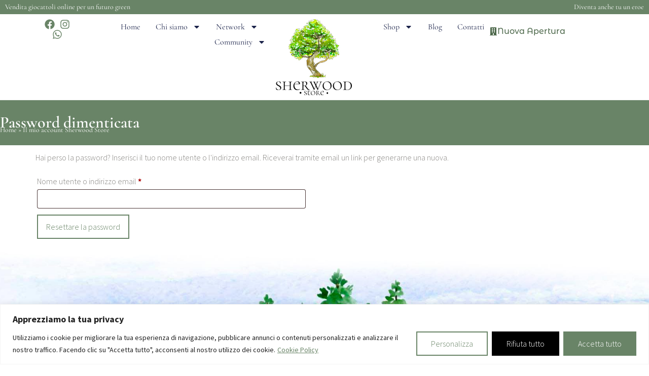

--- FILE ---
content_type: text/html; charset=UTF-8
request_url: https://www.sherwood.store/my-account/lost-password/
body_size: 30595
content:
<!doctype html>
<html lang="it-IT">
<head>
	<meta charset="UTF-8">
	<meta name="viewport" content="width=device-width, initial-scale=1">
	<link rel="profile" href="https://gmpg.org/xfn/11">
	<meta name='robots' content='noindex, follow' />

	<!-- This site is optimized with the Yoast SEO plugin v26.8 - https://yoast.com/product/yoast-seo-wordpress/ -->
	<title>Il mio account Sherwood Store - Sherwood Store</title>
	<link rel="canonical" href="https://www.sherwood.store/my-account/" />
	<meta property="og:locale" content="it_IT" />
	<meta property="og:type" content="article" />
	<meta property="og:title" content="Il mio account Sherwood Store - Sherwood Store" />
	<meta property="og:url" content="https://www.sherwood.store/my-account/" />
	<meta property="og:site_name" content="Sherwood Store" />
	<meta property="article:publisher" content="https://www.facebook.com/SherwoodStoreToys" />
	<meta name="twitter:card" content="summary_large_image" />
	<script type="application/ld+json" class="yoast-schema-graph">{"@context":"https://schema.org","@graph":[{"@type":"WebPage","@id":"https://www.sherwood.store/my-account/","url":"https://www.sherwood.store/my-account/","name":"Il mio account Sherwood Store - Sherwood Store","isPartOf":{"@id":"https://www.sherwood.store/#website"},"datePublished":"2019-05-06T09:55:35+00:00","breadcrumb":{"@id":"https://www.sherwood.store/my-account/#breadcrumb"},"inLanguage":"it-IT","potentialAction":[{"@type":"ReadAction","target":["https://www.sherwood.store/my-account/"]}]},{"@type":"BreadcrumbList","@id":"https://www.sherwood.store/my-account/#breadcrumb","itemListElement":[{"@type":"ListItem","position":1,"name":"Home","item":"https://www.sherwood.store/"},{"@type":"ListItem","position":2,"name":"Il mio account Sherwood Store"}]},{"@type":"WebSite","@id":"https://www.sherwood.store/#website","url":"https://www.sherwood.store/","name":"Sherwood Store","description":"Vendita giocattoli online per un futuro migliore","publisher":{"@id":"https://www.sherwood.store/#organization"},"potentialAction":[{"@type":"SearchAction","target":{"@type":"EntryPoint","urlTemplate":"https://www.sherwood.store/?s={search_term_string}"},"query-input":{"@type":"PropertyValueSpecification","valueRequired":true,"valueName":"search_term_string"}}],"inLanguage":"it-IT"},{"@type":"Organization","@id":"https://www.sherwood.store/#organization","name":"Sherwood Store","url":"https://www.sherwood.store/","logo":{"@type":"ImageObject","inLanguage":"it-IT","@id":"https://www.sherwood.store/#/schema/logo/image/","url":"https://www.sherwood.store/wp-content/uploads/2024/07/logo-sherwood-store-vendita-giocattoli-online.jpg","contentUrl":"https://www.sherwood.store/wp-content/uploads/2024/07/logo-sherwood-store-vendita-giocattoli-online.jpg","width":150,"height":150,"caption":"Sherwood Store"},"image":{"@id":"https://www.sherwood.store/#/schema/logo/image/"},"sameAs":["https://www.facebook.com/SherwoodStoreToys","https://www.instagram.com/sherwoodstore_toys/"]}]}</script>
	<!-- / Yoast SEO plugin. -->


<link rel='dns-prefetch' href='//capi-automation.s3.us-east-2.amazonaws.com' />
<link rel='dns-prefetch' href='//www.googletagmanager.com' />
<link href='https://fonts.gstatic.com' crossorigin rel='preconnect' />
<link rel="alternate" type="application/rss+xml" title="Sherwood Store &raquo; Feed" href="https://www.sherwood.store/feed/" />
<link rel="alternate" type="application/rss+xml" title="Sherwood Store &raquo; Feed dei commenti" href="https://www.sherwood.store/comments/feed/" />
<link rel="alternate" title="oEmbed (JSON)" type="application/json+oembed" href="https://www.sherwood.store/wp-json/oembed/1.0/embed?url=https%3A%2F%2Fwww.sherwood.store%2Fmy-account%2F" />
<link rel="alternate" title="oEmbed (XML)" type="text/xml+oembed" href="https://www.sherwood.store/wp-json/oembed/1.0/embed?url=https%3A%2F%2Fwww.sherwood.store%2Fmy-account%2F&#038;format=xml" />
<style id='wp-img-auto-sizes-contain-inline-css'>
img:is([sizes=auto i],[sizes^="auto," i]){contain-intrinsic-size:3000px 1500px}
/*# sourceURL=wp-img-auto-sizes-contain-inline-css */
</style>
<link rel='stylesheet' id='berocket_mm_quantity_style-css' href='https://www.sherwood.store/wp-content/plugins/minmax-quantity-for-woocommerce/css/shop.css?ver=1.3.8.3' media='all' />
<style id='wp-emoji-styles-inline-css'>

	img.wp-smiley, img.emoji {
		display: inline !important;
		border: none !important;
		box-shadow: none !important;
		height: 1em !important;
		width: 1em !important;
		margin: 0 0.07em !important;
		vertical-align: -0.1em !important;
		background: none !important;
		padding: 0 !important;
	}
/*# sourceURL=wp-emoji-styles-inline-css */
</style>
<link rel='stylesheet' id='select2-css' href='https://www.sherwood.store/wp-content/plugins/woocommerce/assets/css/select2.css?ver=10.4.3' media='all' />
<link rel='stylesheet' id='woocommerce-layout-css' href='https://www.sherwood.store/wp-content/plugins/woocommerce/assets/css/woocommerce-layout.css?ver=10.4.3' media='all' />
<link rel='stylesheet' id='woocommerce-smallscreen-css' href='https://www.sherwood.store/wp-content/plugins/woocommerce/assets/css/woocommerce-smallscreen.css?ver=10.4.3' media='only screen and (max-width: 768px)' />
<link rel='stylesheet' id='woocommerce-general-css' href='https://www.sherwood.store/wp-content/plugins/woocommerce/assets/css/woocommerce.css?ver=10.4.3' media='all' />
<style id='woocommerce-inline-inline-css'>
.woocommerce form .form-row .required { visibility: visible; }
/*# sourceURL=woocommerce-inline-inline-css */
</style>
<link rel='stylesheet' id='woo-variation-gallery-slider-css' href='https://www.sherwood.store/wp-content/plugins/woo-variation-gallery/assets/css/slick.min.css?ver=1.8.1' media='all' />
<link rel='stylesheet' id='dashicons-css' href='https://www.sherwood.store/wp-includes/css/dashicons.min.css?ver=6.9' media='all' />
<link rel='stylesheet' id='woo-variation-gallery-css' href='https://www.sherwood.store/wp-content/plugins/woo-variation-gallery/assets/css/frontend.min.css?ver=1748266415' media='all' />
<style id='woo-variation-gallery-inline-css'>
:root {--wvg-thumbnail-item: 4;--wvg-thumbnail-item-gap: 0px;--wvg-single-image-size: 1024px;--wvg-gallery-width: 30%;--wvg-gallery-margin: 30px;}/* Default Width */.woo-variation-product-gallery {max-width: 30% !important;width: 100%;}/* Medium Devices, Desktops *//* Small Devices, Tablets */@media only screen and (max-width: 768px) {.woo-variation-product-gallery {width: 720px;max-width: 100% !important;}}/* Extra Small Devices, Phones */@media only screen and (max-width: 480px) {.woo-variation-product-gallery {width: 320px;max-width: 100% !important;}}
/*# sourceURL=woo-variation-gallery-inline-css */
</style>
<link rel='stylesheet' id='hello-elementor-css' href='https://www.sherwood.store/wp-content/themes/hello-elementor/assets/css/reset.css?ver=3.4.6' media='all' />
<link rel='stylesheet' id='hello-child-style-css' href='https://www.sherwood.store/wp-content/themes/hello-elementor-child/style.css?ver=1765902052' media='all' />
<link rel='stylesheet' id='hello-elementor-header-footer-css' href='https://www.sherwood.store/wp-content/themes/hello-elementor/assets/css/header-footer.css?ver=3.4.6' media='all' />
<link rel='stylesheet' id='elementor-frontend-css' href='https://www.sherwood.store/wp-content/plugins/elementor/assets/css/frontend.min.css?ver=3.34.2' media='all' />
<link rel='stylesheet' id='elementor-post-4-css' href='https://www.sherwood.store/wp-content/uploads/elementor/css/post-4.css?ver=1769420840' media='all' />
<link rel='stylesheet' id='widget-heading-css' href='https://www.sherwood.store/wp-content/plugins/elementor/assets/css/widget-heading.min.css?ver=3.34.2' media='all' />
<link rel='stylesheet' id='widget-icon-list-css' href='https://www.sherwood.store/wp-content/plugins/elementor/assets/css/widget-icon-list.min.css?ver=3.34.2' media='all' />
<link rel='stylesheet' id='widget-nav-menu-css' href='https://www.sherwood.store/wp-content/plugins/elementor-pro/assets/css/widget-nav-menu.min.css?ver=3.34.2' media='all' />
<link rel='stylesheet' id='widget-image-css' href='https://www.sherwood.store/wp-content/plugins/elementor/assets/css/widget-image.min.css?ver=3.34.2' media='all' />
<link rel='stylesheet' id='e-animation-pulse-css' href='https://www.sherwood.store/wp-content/plugins/elementor/assets/lib/animations/styles/e-animation-pulse.min.css?ver=3.34.2' media='all' />
<link rel='stylesheet' id='e-sticky-css' href='https://www.sherwood.store/wp-content/plugins/elementor-pro/assets/css/modules/sticky.min.css?ver=3.34.2' media='all' />
<link rel='stylesheet' id='widget-search-css' href='https://www.sherwood.store/wp-content/plugins/elementor-pro/assets/css/widget-search.min.css?ver=3.34.2' media='all' />
<link rel='stylesheet' id='widget-breadcrumbs-css' href='https://www.sherwood.store/wp-content/plugins/elementor-pro/assets/css/widget-breadcrumbs.min.css?ver=3.34.2' media='all' />
<link rel='stylesheet' id='elementor-post-12860-css' href='https://www.sherwood.store/wp-content/uploads/elementor/css/post-12860.css?ver=1769420841' media='all' />
<link rel='stylesheet' id='elementor-post-13089-css' href='https://www.sherwood.store/wp-content/uploads/elementor/css/post-13089.css?ver=1769420841' media='all' />
<link rel='stylesheet' id='elementor-post-13176-css' href='https://www.sherwood.store/wp-content/uploads/elementor/css/post-13176.css?ver=1769420868' media='all' />
<link rel='stylesheet' id='sib-front-css-css' href='https://www.sherwood.store/wp-content/plugins/mailin/css/mailin-front.css?ver=6.9' media='all' />
<link rel='stylesheet' id='elementor-gf-local-cormorant-css' href='https://www.sherwood.store/wp-content/uploads/elementor/google-fonts/css/cormorant.css?ver=1737478184' media='all' />
<link rel='stylesheet' id='elementor-gf-local-cormorantgaramond-css' href='https://www.sherwood.store/wp-content/uploads/elementor/google-fonts/css/cormorantgaramond.css?ver=1737478185' media='all' />
<link rel='stylesheet' id='elementor-gf-local-sourcesanspro-css' href='https://www.sherwood.store/wp-content/uploads/elementor/google-fonts/css/sourcesanspro.css?ver=1737478187' media='all' />
<link rel='stylesheet' id='elementor-gf-local-stalemate-css' href='https://www.sherwood.store/wp-content/uploads/elementor/google-fonts/css/stalemate.css?ver=1737478187' media='all' />
<link rel='stylesheet' id='elementor-gf-local-montserratalternates-css' href='https://www.sherwood.store/wp-content/uploads/elementor/google-fonts/css/montserratalternates.css?ver=1737478189' media='all' />
<script type="text/template" id="tmpl-variation-template">
	<div class="woocommerce-variation-description">{{{ data.variation.variation_description }}}</div>
	<div class="woocommerce-variation-price">{{{ data.variation.price_html }}}</div>
	<div class="woocommerce-variation-availability">{{{ data.variation.availability_html }}}</div>
</script>
<script type="text/template" id="tmpl-unavailable-variation-template">
	<p role="alert">Questo prodotto non è disponibile. Scegli un&#039;altra combinazione.</p>
</script>
<script src="https://www.sherwood.store/wp-includes/js/jquery/jquery.min.js?ver=3.7.1" id="jquery-core-js"></script>
<script src="https://www.sherwood.store/wp-includes/js/jquery/jquery-migrate.min.js?ver=3.4.1" id="jquery-migrate-js"></script>
<script id="cookie-law-info-js-extra">
var _ckyConfig = {"_ipData":[],"_assetsURL":"https://www.sherwood.store/wp-content/plugins/cookie-law-info/lite/frontend/images/","_publicURL":"https://www.sherwood.store","_expiry":"365","_categories":[{"name":"Necessario","slug":"necessary","isNecessary":true,"ccpaDoNotSell":true,"cookies":[],"active":true,"defaultConsent":{"gdpr":true,"ccpa":true}},{"name":"Funzionale","slug":"functional","isNecessary":false,"ccpaDoNotSell":true,"cookies":[],"active":true,"defaultConsent":{"gdpr":false,"ccpa":false}},{"name":"Analytics","slug":"analytics","isNecessary":false,"ccpaDoNotSell":true,"cookies":[],"active":true,"defaultConsent":{"gdpr":false,"ccpa":false}},{"name":"Performance","slug":"performance","isNecessary":false,"ccpaDoNotSell":true,"cookies":[],"active":true,"defaultConsent":{"gdpr":false,"ccpa":false}},{"name":"Advertisement","slug":"advertisement","isNecessary":false,"ccpaDoNotSell":true,"cookies":[],"active":true,"defaultConsent":{"gdpr":false,"ccpa":false}}],"_activeLaw":"gdpr","_rootDomain":"","_block":"1","_showBanner":"1","_bannerConfig":{"settings":{"type":"banner","preferenceCenterType":"popup","position":"bottom","applicableLaw":"gdpr"},"behaviours":{"reloadBannerOnAccept":false,"loadAnalyticsByDefault":false,"animations":{"onLoad":"animate","onHide":"sticky"}},"config":{"revisitConsent":{"status":true,"tag":"revisit-consent","position":"bottom-left","meta":{"url":"#"},"styles":{"background-color":"#698467"},"elements":{"title":{"type":"text","tag":"revisit-consent-title","status":true,"styles":{"color":"#0056a7"}}}},"preferenceCenter":{"toggle":{"status":true,"tag":"detail-category-toggle","type":"toggle","states":{"active":{"styles":{"background-color":"#1863DC"}},"inactive":{"styles":{"background-color":"#D0D5D2"}}}}},"categoryPreview":{"status":false,"toggle":{"status":true,"tag":"detail-category-preview-toggle","type":"toggle","states":{"active":{"styles":{"background-color":"#1863DC"}},"inactive":{"styles":{"background-color":"#D0D5D2"}}}}},"videoPlaceholder":{"status":true,"styles":{"background-color":"#000000","border-color":"#000000","color":"#ffffff"}},"readMore":{"status":true,"tag":"readmore-button","type":"link","meta":{"noFollow":true,"newTab":true},"styles":{"color":"#698467","background-color":"transparent","border-color":"transparent"}},"showMore":{"status":true,"tag":"show-desc-button","type":"button","styles":{"color":"#1863DC"}},"showLess":{"status":true,"tag":"hide-desc-button","type":"button","styles":{"color":"#1863DC"}},"alwaysActive":{"status":true,"tag":"always-active","styles":{"color":"#008000"}},"manualLinks":{"status":true,"tag":"manual-links","type":"link","styles":{"color":"#1863DC"}},"auditTable":{"status":true},"optOption":{"status":true,"toggle":{"status":true,"tag":"optout-option-toggle","type":"toggle","states":{"active":{"styles":{"background-color":"#1863dc"}},"inactive":{"styles":{"background-color":"#FFFFFF"}}}}}}},"_version":"3.3.9.1","_logConsent":"1","_tags":[{"tag":"accept-button","styles":{"color":"#FFFFFF","background-color":"#698467","border-color":"#698467"}},{"tag":"reject-button","styles":{"color":"#ffffff","background-color":"#000000","border-color":"#000000"}},{"tag":"settings-button","styles":{"color":"#698467","background-color":"transparent","border-color":"#698467"}},{"tag":"readmore-button","styles":{"color":"#698467","background-color":"transparent","border-color":"transparent"}},{"tag":"donotsell-button","styles":{"color":"#1863DC","background-color":"transparent","border-color":"transparent"}},{"tag":"show-desc-button","styles":{"color":"#1863DC"}},{"tag":"hide-desc-button","styles":{"color":"#1863DC"}},{"tag":"cky-always-active","styles":[]},{"tag":"cky-link","styles":[]},{"tag":"accept-button","styles":{"color":"#FFFFFF","background-color":"#698467","border-color":"#698467"}},{"tag":"revisit-consent","styles":{"background-color":"#698467"}}],"_shortCodes":[{"key":"cky_readmore","content":"\u003Ca href=\"https://www.sherwood.store/privacy-policy/\" class=\"cky-policy\" aria-label=\"Cookie Policy\" target=\"_blank\" rel=\"noopener\" data-cky-tag=\"readmore-button\"\u003ECookie Policy\u003C/a\u003E","tag":"readmore-button","status":true,"attributes":{"rel":"nofollow","target":"_blank"}},{"key":"cky_show_desc","content":"\u003Cbutton class=\"cky-show-desc-btn\" data-cky-tag=\"show-desc-button\" aria-label=\"Mostra altro\"\u003EMostra altro\u003C/button\u003E","tag":"show-desc-button","status":true,"attributes":[]},{"key":"cky_hide_desc","content":"\u003Cbutton class=\"cky-show-desc-btn\" data-cky-tag=\"hide-desc-button\" aria-label=\"Mostra meno\"\u003EMostra meno\u003C/button\u003E","tag":"hide-desc-button","status":true,"attributes":[]},{"key":"cky_optout_show_desc","content":"[cky_optout_show_desc]","tag":"optout-show-desc-button","status":true,"attributes":[]},{"key":"cky_optout_hide_desc","content":"[cky_optout_hide_desc]","tag":"optout-hide-desc-button","status":true,"attributes":[]},{"key":"cky_category_toggle_label","content":"[cky_{{status}}_category_label] [cky_preference_{{category_slug}}_title]","tag":"","status":true,"attributes":[]},{"key":"cky_enable_category_label","content":"Enable","tag":"","status":true,"attributes":[]},{"key":"cky_disable_category_label","content":"Disable","tag":"","status":true,"attributes":[]},{"key":"cky_video_placeholder","content":"\u003Cdiv class=\"video-placeholder-normal\" data-cky-tag=\"video-placeholder\" id=\"[UNIQUEID]\"\u003E\u003Cp class=\"video-placeholder-text-normal\" data-cky-tag=\"placeholder-title\"\u003EAccetta i cookie per accedere a questo contenuto\u003C/p\u003E\u003C/div\u003E","tag":"","status":true,"attributes":[]},{"key":"cky_enable_optout_label","content":"Enable","tag":"","status":true,"attributes":[]},{"key":"cky_disable_optout_label","content":"Disable","tag":"","status":true,"attributes":[]},{"key":"cky_optout_toggle_label","content":"[cky_{{status}}_optout_label] [cky_optout_option_title]","tag":"","status":true,"attributes":[]},{"key":"cky_optout_option_title","content":"Do Not Sell or Share My Personal Information","tag":"","status":true,"attributes":[]},{"key":"cky_optout_close_label","content":"Close","tag":"","status":true,"attributes":[]},{"key":"cky_preference_close_label","content":"Close","tag":"","status":true,"attributes":[]}],"_rtl":"","_language":"en","_providersToBlock":[]};
var _ckyStyles = {"css":".cky-overlay{background: #000000; opacity: 0.4; position: fixed; top: 0; left: 0; width: 100%; height: 100%; z-index: 99999999;}.cky-hide{display: none;}.cky-btn-revisit-wrapper{display: flex; align-items: center; justify-content: center; background: #0056a7; width: 45px; height: 45px; border-radius: 50%; position: fixed; z-index: 999999; cursor: pointer;}.cky-revisit-bottom-left{bottom: 15px; left: 15px;}.cky-revisit-bottom-right{bottom: 15px; right: 15px;}.cky-btn-revisit-wrapper .cky-btn-revisit{display: flex; align-items: center; justify-content: center; background: none; border: none; cursor: pointer; position: relative; margin: 0; padding: 0;}.cky-btn-revisit-wrapper .cky-btn-revisit img{max-width: fit-content; margin: 0; height: 30px; width: 30px;}.cky-revisit-bottom-left:hover::before{content: attr(data-tooltip); position: absolute; background: #4e4b66; color: #ffffff; left: calc(100% + 7px); font-size: 12px; line-height: 16px; width: max-content; padding: 4px 8px; border-radius: 4px;}.cky-revisit-bottom-left:hover::after{position: absolute; content: \"\"; border: 5px solid transparent; left: calc(100% + 2px); border-left-width: 0; border-right-color: #4e4b66;}.cky-revisit-bottom-right:hover::before{content: attr(data-tooltip); position: absolute; background: #4e4b66; color: #ffffff; right: calc(100% + 7px); font-size: 12px; line-height: 16px; width: max-content; padding: 4px 8px; border-radius: 4px;}.cky-revisit-bottom-right:hover::after{position: absolute; content: \"\"; border: 5px solid transparent; right: calc(100% + 2px); border-right-width: 0; border-left-color: #4e4b66;}.cky-revisit-hide{display: none;}.cky-consent-container{position: fixed; width: 100%; box-sizing: border-box; z-index: 9999999;}.cky-consent-container .cky-consent-bar{background: #ffffff; border: 1px solid; padding: 16.5px 24px; box-shadow: 0 -1px 10px 0 #acabab4d;}.cky-banner-bottom{bottom: 0; left: 0;}.cky-banner-top{top: 0; left: 0;}.cky-custom-brand-logo-wrapper .cky-custom-brand-logo{width: 100px; height: auto; margin: 0 0 12px 0;}.cky-notice .cky-title{color: #212121; font-weight: 700; font-size: 18px; line-height: 24px; margin: 0 0 12px 0;}.cky-notice-group{display: flex; justify-content: space-between; align-items: center; font-size: 14px; line-height: 24px; font-weight: 400;}.cky-notice-des *,.cky-preference-content-wrapper *,.cky-accordion-header-des *,.cky-gpc-wrapper .cky-gpc-desc *{font-size: 14px;}.cky-notice-des{color: #212121; font-size: 14px; line-height: 24px; font-weight: 400;}.cky-notice-des img{height: 25px; width: 25px;}.cky-consent-bar .cky-notice-des p,.cky-gpc-wrapper .cky-gpc-desc p,.cky-preference-body-wrapper .cky-preference-content-wrapper p,.cky-accordion-header-wrapper .cky-accordion-header-des p,.cky-cookie-des-table li div:last-child p{color: inherit; margin-top: 0; overflow-wrap: break-word;}.cky-notice-des P:last-child,.cky-preference-content-wrapper p:last-child,.cky-cookie-des-table li div:last-child p:last-child,.cky-gpc-wrapper .cky-gpc-desc p:last-child{margin-bottom: 0;}.cky-notice-des a.cky-policy,.cky-notice-des button.cky-policy{font-size: 14px; color: #1863dc; white-space: nowrap; cursor: pointer; background: transparent; border: 1px solid; text-decoration: underline;}.cky-notice-des button.cky-policy{padding: 0;}.cky-notice-des a.cky-policy:focus-visible,.cky-notice-des button.cky-policy:focus-visible,.cky-preference-content-wrapper .cky-show-desc-btn:focus-visible,.cky-accordion-header .cky-accordion-btn:focus-visible,.cky-preference-header .cky-btn-close:focus-visible,.cky-switch input[type=\"checkbox\"]:focus-visible,.cky-footer-wrapper a:focus-visible,.cky-btn:focus-visible{outline: 2px solid #1863dc; outline-offset: 2px;}.cky-btn:focus:not(:focus-visible),.cky-accordion-header .cky-accordion-btn:focus:not(:focus-visible),.cky-preference-content-wrapper .cky-show-desc-btn:focus:not(:focus-visible),.cky-btn-revisit-wrapper .cky-btn-revisit:focus:not(:focus-visible),.cky-preference-header .cky-btn-close:focus:not(:focus-visible),.cky-consent-bar .cky-banner-btn-close:focus:not(:focus-visible){outline: 0;}button.cky-show-desc-btn:not(:hover):not(:active){color: #1863dc; background: transparent;}button.cky-accordion-btn:not(:hover):not(:active),button.cky-banner-btn-close:not(:hover):not(:active),button.cky-btn-close:not(:hover):not(:active),button.cky-btn-revisit:not(:hover):not(:active){background: transparent;}.cky-consent-bar button:hover,.cky-modal.cky-modal-open button:hover,.cky-consent-bar button:focus,.cky-modal.cky-modal-open button:focus{text-decoration: none;}.cky-notice-btn-wrapper{display: flex; justify-content: center; align-items: center; margin-left: 15px;}.cky-notice-btn-wrapper .cky-btn{text-shadow: none; box-shadow: none;}.cky-btn{font-size: 14px; font-family: inherit; line-height: 24px; padding: 8px 27px; font-weight: 500; margin: 0 8px 0 0; border-radius: 2px; white-space: nowrap; cursor: pointer; text-align: center; text-transform: none; min-height: 0;}.cky-btn:hover{opacity: 0.8;}.cky-btn-customize{color: #1863dc; background: transparent; border: 2px solid #1863dc;}.cky-btn-reject{color: #1863dc; background: transparent; border: 2px solid #1863dc;}.cky-btn-accept{background: #1863dc; color: #ffffff; border: 2px solid #1863dc;}.cky-btn:last-child{margin-right: 0;}@media (max-width: 768px){.cky-notice-group{display: block;}.cky-notice-btn-wrapper{margin-left: 0;}.cky-notice-btn-wrapper .cky-btn{flex: auto; max-width: 100%; margin-top: 10px; white-space: unset;}}@media (max-width: 576px){.cky-notice-btn-wrapper{flex-direction: column;}.cky-custom-brand-logo-wrapper, .cky-notice .cky-title, .cky-notice-des, .cky-notice-btn-wrapper{padding: 0 28px;}.cky-consent-container .cky-consent-bar{padding: 16.5px 0;}.cky-notice-des{max-height: 40vh; overflow-y: scroll;}.cky-notice-btn-wrapper .cky-btn{width: 100%; padding: 8px; margin-right: 0;}.cky-notice-btn-wrapper .cky-btn-accept{order: 1;}.cky-notice-btn-wrapper .cky-btn-reject{order: 3;}.cky-notice-btn-wrapper .cky-btn-customize{order: 2;}}@media (max-width: 425px){.cky-custom-brand-logo-wrapper, .cky-notice .cky-title, .cky-notice-des, .cky-notice-btn-wrapper{padding: 0 24px;}.cky-notice-btn-wrapper{flex-direction: column;}.cky-btn{width: 100%; margin: 10px 0 0 0;}.cky-notice-btn-wrapper .cky-btn-customize{order: 2;}.cky-notice-btn-wrapper .cky-btn-reject{order: 3;}.cky-notice-btn-wrapper .cky-btn-accept{order: 1; margin-top: 16px;}}@media (max-width: 352px){.cky-notice .cky-title{font-size: 16px;}.cky-notice-des *{font-size: 12px;}.cky-notice-des, .cky-btn{font-size: 12px;}}.cky-modal.cky-modal-open{display: flex; visibility: visible; -webkit-transform: translate(-50%, -50%); -moz-transform: translate(-50%, -50%); -ms-transform: translate(-50%, -50%); -o-transform: translate(-50%, -50%); transform: translate(-50%, -50%); top: 50%; left: 50%; transition: all 1s ease;}.cky-modal{box-shadow: 0 32px 68px rgba(0, 0, 0, 0.3); margin: 0 auto; position: fixed; max-width: 100%; background: #ffffff; top: 50%; box-sizing: border-box; border-radius: 6px; z-index: 999999999; color: #212121; -webkit-transform: translate(-50%, 100%); -moz-transform: translate(-50%, 100%); -ms-transform: translate(-50%, 100%); -o-transform: translate(-50%, 100%); transform: translate(-50%, 100%); visibility: hidden; transition: all 0s ease;}.cky-preference-center{max-height: 79vh; overflow: hidden; width: 845px; overflow: hidden; flex: 1 1 0; display: flex; flex-direction: column; border-radius: 6px;}.cky-preference-header{display: flex; align-items: center; justify-content: space-between; padding: 22px 24px; border-bottom: 1px solid;}.cky-preference-header .cky-preference-title{font-size: 18px; font-weight: 700; line-height: 24px;}.cky-preference-header .cky-btn-close{margin: 0; cursor: pointer; vertical-align: middle; padding: 0; background: none; border: none; width: auto; height: auto; min-height: 0; line-height: 0; text-shadow: none; box-shadow: none;}.cky-preference-header .cky-btn-close img{margin: 0; height: 10px; width: 10px;}.cky-preference-body-wrapper{padding: 0 24px; flex: 1; overflow: auto; box-sizing: border-box;}.cky-preference-content-wrapper,.cky-gpc-wrapper .cky-gpc-desc{font-size: 14px; line-height: 24px; font-weight: 400; padding: 12px 0;}.cky-preference-content-wrapper{border-bottom: 1px solid;}.cky-preference-content-wrapper img{height: 25px; width: 25px;}.cky-preference-content-wrapper .cky-show-desc-btn{font-size: 14px; font-family: inherit; color: #1863dc; text-decoration: none; line-height: 24px; padding: 0; margin: 0; white-space: nowrap; cursor: pointer; background: transparent; border-color: transparent; text-transform: none; min-height: 0; text-shadow: none; box-shadow: none;}.cky-accordion-wrapper{margin-bottom: 10px;}.cky-accordion{border-bottom: 1px solid;}.cky-accordion:last-child{border-bottom: none;}.cky-accordion .cky-accordion-item{display: flex; margin-top: 10px;}.cky-accordion .cky-accordion-body{display: none;}.cky-accordion.cky-accordion-active .cky-accordion-body{display: block; padding: 0 22px; margin-bottom: 16px;}.cky-accordion-header-wrapper{cursor: pointer; width: 100%;}.cky-accordion-item .cky-accordion-header{display: flex; justify-content: space-between; align-items: center;}.cky-accordion-header .cky-accordion-btn{font-size: 16px; font-family: inherit; color: #212121; line-height: 24px; background: none; border: none; font-weight: 700; padding: 0; margin: 0; cursor: pointer; text-transform: none; min-height: 0; text-shadow: none; box-shadow: none;}.cky-accordion-header .cky-always-active{color: #008000; font-weight: 600; line-height: 24px; font-size: 14px;}.cky-accordion-header-des{font-size: 14px; line-height: 24px; margin: 10px 0 16px 0;}.cky-accordion-chevron{margin-right: 22px; position: relative; cursor: pointer;}.cky-accordion-chevron-hide{display: none;}.cky-accordion .cky-accordion-chevron i::before{content: \"\"; position: absolute; border-right: 1.4px solid; border-bottom: 1.4px solid; border-color: inherit; height: 6px; width: 6px; -webkit-transform: rotate(-45deg); -moz-transform: rotate(-45deg); -ms-transform: rotate(-45deg); -o-transform: rotate(-45deg); transform: rotate(-45deg); transition: all 0.2s ease-in-out; top: 8px;}.cky-accordion.cky-accordion-active .cky-accordion-chevron i::before{-webkit-transform: rotate(45deg); -moz-transform: rotate(45deg); -ms-transform: rotate(45deg); -o-transform: rotate(45deg); transform: rotate(45deg);}.cky-audit-table{background: #f4f4f4; border-radius: 6px;}.cky-audit-table .cky-empty-cookies-text{color: inherit; font-size: 12px; line-height: 24px; margin: 0; padding: 10px;}.cky-audit-table .cky-cookie-des-table{font-size: 12px; line-height: 24px; font-weight: normal; padding: 15px 10px; border-bottom: 1px solid; border-bottom-color: inherit; margin: 0;}.cky-audit-table .cky-cookie-des-table:last-child{border-bottom: none;}.cky-audit-table .cky-cookie-des-table li{list-style-type: none; display: flex; padding: 3px 0;}.cky-audit-table .cky-cookie-des-table li:first-child{padding-top: 0;}.cky-cookie-des-table li div:first-child{width: 100px; font-weight: 600; word-break: break-word; word-wrap: break-word;}.cky-cookie-des-table li div:last-child{flex: 1; word-break: break-word; word-wrap: break-word; margin-left: 8px;}.cky-footer-shadow{display: block; width: 100%; height: 40px; background: linear-gradient(180deg, rgba(255, 255, 255, 0) 0%, #ffffff 100%); position: absolute; bottom: calc(100% - 1px);}.cky-footer-wrapper{position: relative;}.cky-prefrence-btn-wrapper{display: flex; flex-wrap: wrap; align-items: center; justify-content: center; padding: 22px 24px; border-top: 1px solid;}.cky-prefrence-btn-wrapper .cky-btn{flex: auto; max-width: 100%; text-shadow: none; box-shadow: none;}.cky-btn-preferences{color: #1863dc; background: transparent; border: 2px solid #1863dc;}.cky-preference-header,.cky-preference-body-wrapper,.cky-preference-content-wrapper,.cky-accordion-wrapper,.cky-accordion,.cky-accordion-wrapper,.cky-footer-wrapper,.cky-prefrence-btn-wrapper{border-color: inherit;}@media (max-width: 845px){.cky-modal{max-width: calc(100% - 16px);}}@media (max-width: 576px){.cky-modal{max-width: 100%;}.cky-preference-center{max-height: 100vh;}.cky-prefrence-btn-wrapper{flex-direction: column;}.cky-accordion.cky-accordion-active .cky-accordion-body{padding-right: 0;}.cky-prefrence-btn-wrapper .cky-btn{width: 100%; margin: 10px 0 0 0;}.cky-prefrence-btn-wrapper .cky-btn-reject{order: 3;}.cky-prefrence-btn-wrapper .cky-btn-accept{order: 1; margin-top: 0;}.cky-prefrence-btn-wrapper .cky-btn-preferences{order: 2;}}@media (max-width: 425px){.cky-accordion-chevron{margin-right: 15px;}.cky-notice-btn-wrapper{margin-top: 0;}.cky-accordion.cky-accordion-active .cky-accordion-body{padding: 0 15px;}}@media (max-width: 352px){.cky-preference-header .cky-preference-title{font-size: 16px;}.cky-preference-header{padding: 16px 24px;}.cky-preference-content-wrapper *, .cky-accordion-header-des *{font-size: 12px;}.cky-preference-content-wrapper, .cky-preference-content-wrapper .cky-show-more, .cky-accordion-header .cky-always-active, .cky-accordion-header-des, .cky-preference-content-wrapper .cky-show-desc-btn, .cky-notice-des a.cky-policy{font-size: 12px;}.cky-accordion-header .cky-accordion-btn{font-size: 14px;}}.cky-switch{display: flex;}.cky-switch input[type=\"checkbox\"]{position: relative; width: 44px; height: 24px; margin: 0; background: #d0d5d2; -webkit-appearance: none; border-radius: 50px; cursor: pointer; outline: 0; border: none; top: 0;}.cky-switch input[type=\"checkbox\"]:checked{background: #1863dc;}.cky-switch input[type=\"checkbox\"]:before{position: absolute; content: \"\"; height: 20px; width: 20px; left: 2px; bottom: 2px; border-radius: 50%; background-color: white; -webkit-transition: 0.4s; transition: 0.4s; margin: 0;}.cky-switch input[type=\"checkbox\"]:after{display: none;}.cky-switch input[type=\"checkbox\"]:checked:before{-webkit-transform: translateX(20px); -ms-transform: translateX(20px); transform: translateX(20px);}@media (max-width: 425px){.cky-switch input[type=\"checkbox\"]{width: 38px; height: 21px;}.cky-switch input[type=\"checkbox\"]:before{height: 17px; width: 17px;}.cky-switch input[type=\"checkbox\"]:checked:before{-webkit-transform: translateX(17px); -ms-transform: translateX(17px); transform: translateX(17px);}}.cky-consent-bar .cky-banner-btn-close{position: absolute; right: 9px; top: 5px; background: none; border: none; cursor: pointer; padding: 0; margin: 0; min-height: 0; line-height: 0; height: auto; width: auto; text-shadow: none; box-shadow: none;}.cky-consent-bar .cky-banner-btn-close img{height: 9px; width: 9px; margin: 0;}.cky-notice-btn-wrapper .cky-btn-do-not-sell{font-size: 14px; line-height: 24px; padding: 6px 0; margin: 0; font-weight: 500; background: none; border-radius: 2px; border: none; cursor: pointer; text-align: left; color: #1863dc; background: transparent; border-color: transparent; box-shadow: none; text-shadow: none;}.cky-consent-bar .cky-banner-btn-close:focus-visible,.cky-notice-btn-wrapper .cky-btn-do-not-sell:focus-visible,.cky-opt-out-btn-wrapper .cky-btn:focus-visible,.cky-opt-out-checkbox-wrapper input[type=\"checkbox\"].cky-opt-out-checkbox:focus-visible{outline: 2px solid #1863dc; outline-offset: 2px;}@media (max-width: 768px){.cky-notice-btn-wrapper{margin-left: 0; margin-top: 10px; justify-content: left;}.cky-notice-btn-wrapper .cky-btn-do-not-sell{padding: 0;}}@media (max-width: 352px){.cky-notice-btn-wrapper .cky-btn-do-not-sell, .cky-notice-des a.cky-policy{font-size: 12px;}}.cky-opt-out-wrapper{padding: 12px 0;}.cky-opt-out-wrapper .cky-opt-out-checkbox-wrapper{display: flex; align-items: center;}.cky-opt-out-checkbox-wrapper .cky-opt-out-checkbox-label{font-size: 16px; font-weight: 700; line-height: 24px; margin: 0 0 0 12px; cursor: pointer;}.cky-opt-out-checkbox-wrapper input[type=\"checkbox\"].cky-opt-out-checkbox{background-color: #ffffff; border: 1px solid black; width: 20px; height: 18.5px; margin: 0; -webkit-appearance: none; position: relative; display: flex; align-items: center; justify-content: center; border-radius: 2px; cursor: pointer;}.cky-opt-out-checkbox-wrapper input[type=\"checkbox\"].cky-opt-out-checkbox:checked{background-color: #1863dc; border: none;}.cky-opt-out-checkbox-wrapper input[type=\"checkbox\"].cky-opt-out-checkbox:checked::after{left: 6px; bottom: 4px; width: 7px; height: 13px; border: solid #ffffff; border-width: 0 3px 3px 0; border-radius: 2px; -webkit-transform: rotate(45deg); -ms-transform: rotate(45deg); transform: rotate(45deg); content: \"\"; position: absolute; box-sizing: border-box;}.cky-opt-out-checkbox-wrapper.cky-disabled .cky-opt-out-checkbox-label,.cky-opt-out-checkbox-wrapper.cky-disabled input[type=\"checkbox\"].cky-opt-out-checkbox{cursor: no-drop;}.cky-gpc-wrapper{margin: 0 0 0 32px;}.cky-footer-wrapper .cky-opt-out-btn-wrapper{display: flex; flex-wrap: wrap; align-items: center; justify-content: center; padding: 22px 24px;}.cky-opt-out-btn-wrapper .cky-btn{flex: auto; max-width: 100%; text-shadow: none; box-shadow: none;}.cky-opt-out-btn-wrapper .cky-btn-cancel{border: 1px solid #dedfe0; background: transparent; color: #858585;}.cky-opt-out-btn-wrapper .cky-btn-confirm{background: #1863dc; color: #ffffff; border: 1px solid #1863dc;}@media (max-width: 352px){.cky-opt-out-checkbox-wrapper .cky-opt-out-checkbox-label{font-size: 14px;}.cky-gpc-wrapper .cky-gpc-desc, .cky-gpc-wrapper .cky-gpc-desc *{font-size: 12px;}.cky-opt-out-checkbox-wrapper input[type=\"checkbox\"].cky-opt-out-checkbox{width: 16px; height: 16px;}.cky-opt-out-checkbox-wrapper input[type=\"checkbox\"].cky-opt-out-checkbox:checked::after{left: 5px; bottom: 4px; width: 3px; height: 9px;}.cky-gpc-wrapper{margin: 0 0 0 28px;}}.video-placeholder-youtube{background-size: 100% 100%; background-position: center; background-repeat: no-repeat; background-color: #b2b0b059; position: relative; display: flex; align-items: center; justify-content: center; max-width: 100%;}.video-placeholder-text-youtube{text-align: center; align-items: center; padding: 10px 16px; background-color: #000000cc; color: #ffffff; border: 1px solid; border-radius: 2px; cursor: pointer;}.video-placeholder-normal{background-image: url(\"/wp-content/plugins/cookie-law-info/lite/frontend/images/placeholder.svg\"); background-size: 80px; background-position: center; background-repeat: no-repeat; background-color: #b2b0b059; position: relative; display: flex; align-items: flex-end; justify-content: center; max-width: 100%;}.video-placeholder-text-normal{align-items: center; padding: 10px 16px; text-align: center; border: 1px solid; border-radius: 2px; cursor: pointer;}.cky-rtl{direction: rtl; text-align: right;}.cky-rtl .cky-banner-btn-close{left: 9px; right: auto;}.cky-rtl .cky-notice-btn-wrapper .cky-btn:last-child{margin-right: 8px;}.cky-rtl .cky-notice-btn-wrapper .cky-btn:first-child{margin-right: 0;}.cky-rtl .cky-notice-btn-wrapper{margin-left: 0; margin-right: 15px;}.cky-rtl .cky-prefrence-btn-wrapper .cky-btn{margin-right: 8px;}.cky-rtl .cky-prefrence-btn-wrapper .cky-btn:first-child{margin-right: 0;}.cky-rtl .cky-accordion .cky-accordion-chevron i::before{border: none; border-left: 1.4px solid; border-top: 1.4px solid; left: 12px;}.cky-rtl .cky-accordion.cky-accordion-active .cky-accordion-chevron i::before{-webkit-transform: rotate(-135deg); -moz-transform: rotate(-135deg); -ms-transform: rotate(-135deg); -o-transform: rotate(-135deg); transform: rotate(-135deg);}@media (max-width: 768px){.cky-rtl .cky-notice-btn-wrapper{margin-right: 0;}}@media (max-width: 576px){.cky-rtl .cky-notice-btn-wrapper .cky-btn:last-child{margin-right: 0;}.cky-rtl .cky-prefrence-btn-wrapper .cky-btn{margin-right: 0;}.cky-rtl .cky-accordion.cky-accordion-active .cky-accordion-body{padding: 0 22px 0 0;}}@media (max-width: 425px){.cky-rtl .cky-accordion.cky-accordion-active .cky-accordion-body{padding: 0 15px 0 0;}}.cky-rtl .cky-opt-out-btn-wrapper .cky-btn{margin-right: 12px;}.cky-rtl .cky-opt-out-btn-wrapper .cky-btn:first-child{margin-right: 0;}.cky-rtl .cky-opt-out-checkbox-wrapper .cky-opt-out-checkbox-label{margin: 0 12px 0 0;}"};
//# sourceURL=cookie-law-info-js-extra
</script>
<script src="https://www.sherwood.store/wp-content/plugins/cookie-law-info/lite/frontend/js/script.min.js?ver=3.3.9.1" id="cookie-law-info-js"></script>
<script src="https://www.sherwood.store/wp-content/plugins/minmax-quantity-for-woocommerce/js/frontend.js?ver=6.9" id="berocket-front-cart-js-js"></script>
<script src="https://www.sherwood.store/wp-content/plugins/woocommerce/assets/js/jquery-blockui/jquery.blockUI.min.js?ver=2.7.0-wc.10.4.3" id="wc-jquery-blockui-js" data-wp-strategy="defer"></script>
<script id="wc-add-to-cart-js-extra">
var wc_add_to_cart_params = {"ajax_url":"/wp-admin/admin-ajax.php","wc_ajax_url":"/?wc-ajax=%%endpoint%%","i18n_view_cart":"Visualizza carrello","cart_url":"https://www.sherwood.store/carrello/","is_cart":"","cart_redirect_after_add":"no"};
//# sourceURL=wc-add-to-cart-js-extra
</script>
<script src="https://www.sherwood.store/wp-content/plugins/woocommerce/assets/js/frontend/add-to-cart.min.js?ver=10.4.3" id="wc-add-to-cart-js" defer data-wp-strategy="defer"></script>
<script src="https://www.sherwood.store/wp-content/plugins/woocommerce/assets/js/selectWoo/selectWoo.full.min.js?ver=1.0.9-wc.10.4.3" id="selectWoo-js" defer data-wp-strategy="defer"></script>
<script id="zxcvbn-async-js-extra">
var _zxcvbnSettings = {"src":"https://www.sherwood.store/wp-includes/js/zxcvbn.min.js"};
//# sourceURL=zxcvbn-async-js-extra
</script>
<script src="https://www.sherwood.store/wp-includes/js/zxcvbn-async.min.js?ver=1.0" id="zxcvbn-async-js"></script>
<script src="https://www.sherwood.store/wp-includes/js/dist/hooks.min.js?ver=dd5603f07f9220ed27f1" id="wp-hooks-js"></script>
<script src="https://www.sherwood.store/wp-includes/js/dist/i18n.min.js?ver=c26c3dc7bed366793375" id="wp-i18n-js"></script>
<script id="wp-i18n-js-after">
wp.i18n.setLocaleData( { 'text direction\u0004ltr': [ 'ltr' ] } );
//# sourceURL=wp-i18n-js-after
</script>
<script id="password-strength-meter-js-extra">
var pwsL10n = {"unknown":"Efficacia della password sconosciuta","short":"Molto debole","bad":"Debole","good":"Media","strong":"Forte","mismatch":"Mancata corrispondenza"};
//# sourceURL=password-strength-meter-js-extra
</script>
<script id="password-strength-meter-js-translations">
( function( domain, translations ) {
	var localeData = translations.locale_data[ domain ] || translations.locale_data.messages;
	localeData[""].domain = domain;
	wp.i18n.setLocaleData( localeData, domain );
} )( "default", {"translation-revision-date":"2025-12-01 17:48:46+0000","generator":"GlotPress\/4.0.3","domain":"messages","locale_data":{"messages":{"":{"domain":"messages","plural-forms":"nplurals=2; plural=n != 1;","lang":"it"},"%1$s is deprecated since version %2$s! Use %3$s instead. Please consider writing more inclusive code.":["%1$s \u00e8 deprecata sin dalla versione %2$s! Usa %3$s al suo posto. Prova a scrivere del codice pi\u00f9 inclusivo."]}},"comment":{"reference":"wp-admin\/js\/password-strength-meter.js"}} );
//# sourceURL=password-strength-meter-js-translations
</script>
<script src="https://www.sherwood.store/wp-admin/js/password-strength-meter.min.js?ver=6.9" id="password-strength-meter-js"></script>
<script id="wc-password-strength-meter-js-extra">
var wc_password_strength_meter_params = {"min_password_strength":"3","stop_checkout":"","i18n_password_error":"Inserisci una password pi\u00f9 sicura.","i18n_password_hint":"Suggerimento: la password dovrebbe essere lunga almeno dodici caratteri. Per renderla pi\u00f9 sicura utilizza lettere maiuscole e minuscole, numeri e simboli come ! \" ? $ % ^ & )."};
//# sourceURL=wc-password-strength-meter-js-extra
</script>
<script src="https://www.sherwood.store/wp-content/plugins/woocommerce/assets/js/frontend/password-strength-meter.min.js?ver=10.4.3" id="wc-password-strength-meter-js" defer data-wp-strategy="defer"></script>
<script src="https://www.sherwood.store/wp-content/plugins/woocommerce/assets/js/frontend/account-i18n.min.js?ver=10.4.3" id="wc-account-i18n-js" defer data-wp-strategy="defer"></script>
<script src="https://www.sherwood.store/wp-content/plugins/woocommerce/assets/js/js-cookie/js.cookie.min.js?ver=2.1.4-wc.10.4.3" id="wc-js-cookie-js" defer data-wp-strategy="defer"></script>
<script id="woocommerce-js-extra">
var woocommerce_params = {"ajax_url":"/wp-admin/admin-ajax.php","wc_ajax_url":"/?wc-ajax=%%endpoint%%","i18n_password_show":"Mostra password","i18n_password_hide":"Nascondi password"};
//# sourceURL=woocommerce-js-extra
</script>
<script src="https://www.sherwood.store/wp-content/plugins/woocommerce/assets/js/frontend/woocommerce.min.js?ver=10.4.3" id="woocommerce-js" defer data-wp-strategy="defer"></script>
<script src="https://www.sherwood.store/wp-content/plugins/woocommerce/assets/js/frontend/lost-password.min.js?ver=10.4.3" id="wc-lost-password-js" defer data-wp-strategy="defer"></script>
<script src="https://www.sherwood.store/wp-includes/js/underscore.min.js?ver=1.13.7" id="underscore-js"></script>
<script id="wp-util-js-extra">
var _wpUtilSettings = {"ajax":{"url":"/wp-admin/admin-ajax.php"}};
//# sourceURL=wp-util-js-extra
</script>
<script src="https://www.sherwood.store/wp-includes/js/wp-util.min.js?ver=6.9" id="wp-util-js"></script>

<!-- Snippet del tag Google (gtag.js) aggiunto da Site Kit -->
<!-- Snippet Google Analytics aggiunto da Site Kit -->
<script src="https://www.googletagmanager.com/gtag/js?id=G-HZ8418XQ29" id="google_gtagjs-js" async></script>
<script id="google_gtagjs-js-after">
window.dataLayer = window.dataLayer || [];function gtag(){dataLayer.push(arguments);}
gtag("set","linker",{"domains":["www.sherwood.store"]});
gtag("js", new Date());
gtag("set", "developer_id.dZTNiMT", true);
gtag("config", "G-HZ8418XQ29");
//# sourceURL=google_gtagjs-js-after
</script>
<script id="sib-front-js-js-extra">
var sibErrMsg = {"invalidMail":"Please fill out valid email address","requiredField":"Please fill out required fields","invalidDateFormat":"Please fill out valid date format","invalidSMSFormat":"Please fill out valid phone number"};
var ajax_sib_front_object = {"ajax_url":"https://www.sherwood.store/wp-admin/admin-ajax.php","ajax_nonce":"82dea298ad","flag_url":"https://www.sherwood.store/wp-content/plugins/mailin/img/flags/"};
//# sourceURL=sib-front-js-js-extra
</script>
<script src="https://www.sherwood.store/wp-content/plugins/mailin/js/mailin-front.js?ver=1769418013" id="sib-front-js-js"></script>
<link rel="https://api.w.org/" href="https://www.sherwood.store/wp-json/" /><link rel="alternate" title="JSON" type="application/json" href="https://www.sherwood.store/wp-json/wp/v2/pages/1629" /><link rel="EditURI" type="application/rsd+xml" title="RSD" href="https://www.sherwood.store/xmlrpc.php?rsd" />
<meta name="generator" content="WordPress 6.9" />
<meta name="generator" content="WooCommerce 10.4.3" />
<link rel='shortlink' href='https://www.sherwood.store/?p=1629' />
<style id="cky-style-inline">[data-cky-tag]{visibility:hidden;}</style><meta name="generator" content="Site Kit by Google 1.170.0" /><style></style>	<noscript><style>.woocommerce-product-gallery{ opacity: 1 !important; }</style></noscript>
	<meta name="generator" content="Elementor 3.34.2; features: e_font_icon_svg, additional_custom_breakpoints; settings: css_print_method-external, google_font-enabled, font_display-swap">
<script type="text/javascript" src="https://cdn.brevo.com/js/sdk-loader.js" async></script>
<script type="text/javascript">
  window.Brevo = window.Brevo || [];
  window.Brevo.push(['init', {"client_key":"5x8blgtsiq5wqjux4xtr1q73","email_id":null,"push":{"customDomain":"https:\/\/www.sherwood.store\/wp-content\/plugins\/mailin\/"},"service_worker_url":"wonderpush-worker-loader.min.js?webKey=00fe6de54c3d0da20df2cff5b7713e7c39de5b0ea8684faf2e078a0b1bbd73fd","frame_url":"brevo-frame.html"}]);
</script><script type="text/javascript" src="https://cdn.by.wonderpush.com/sdk/1.1/wonderpush-loader.min.js" async></script>
<script type="text/javascript">
  window.WonderPush = window.WonderPush || [];
  window.WonderPush.push(['init', {"customDomain":"https:\/\/www.sherwood.store\/wp-content\/plugins\/mailin\/","serviceWorkerUrl":"wonderpush-worker-loader.min.js?webKey=00fe6de54c3d0da20df2cff5b7713e7c39de5b0ea8684faf2e078a0b1bbd73fd","frameUrl":"wonderpush.min.html","webKey":"00fe6de54c3d0da20df2cff5b7713e7c39de5b0ea8684faf2e078a0b1bbd73fd"}]);
</script>			<script  type="text/javascript">
				!function(f,b,e,v,n,t,s){if(f.fbq)return;n=f.fbq=function(){n.callMethod?
					n.callMethod.apply(n,arguments):n.queue.push(arguments)};if(!f._fbq)f._fbq=n;
					n.push=n;n.loaded=!0;n.version='2.0';n.queue=[];t=b.createElement(e);t.async=!0;
					t.src=v;s=b.getElementsByTagName(e)[0];s.parentNode.insertBefore(t,s)}(window,
					document,'script','https://connect.facebook.net/en_US/fbevents.js');
			</script>
			<!-- WooCommerce Facebook Integration Begin -->
			<script  type="text/javascript">

				fbq('init', '1163293808128754', {}, {
    "agent": "woocommerce_0-10.4.3-3.5.15"
});

				document.addEventListener( 'DOMContentLoaded', function() {
					// Insert placeholder for events injected when a product is added to the cart through AJAX.
					document.body.insertAdjacentHTML( 'beforeend', '<div class=\"wc-facebook-pixel-event-placeholder\"></div>' );
				}, false );

			</script>
			<!-- WooCommerce Facebook Integration End -->
						<style>
				.e-con.e-parent:nth-of-type(n+4):not(.e-lazyloaded):not(.e-no-lazyload),
				.e-con.e-parent:nth-of-type(n+4):not(.e-lazyloaded):not(.e-no-lazyload) * {
					background-image: none !important;
				}
				@media screen and (max-height: 1024px) {
					.e-con.e-parent:nth-of-type(n+3):not(.e-lazyloaded):not(.e-no-lazyload),
					.e-con.e-parent:nth-of-type(n+3):not(.e-lazyloaded):not(.e-no-lazyload) * {
						background-image: none !important;
					}
				}
				@media screen and (max-height: 640px) {
					.e-con.e-parent:nth-of-type(n+2):not(.e-lazyloaded):not(.e-no-lazyload),
					.e-con.e-parent:nth-of-type(n+2):not(.e-lazyloaded):not(.e-no-lazyload) * {
						background-image: none !important;
					}
				}
			</style>
			<link rel="icon" href="https://www.sherwood.store/wp-content/uploads/2024/07/cropped-sherwood-store-albero-100x100.jpg" sizes="32x32" />
<link rel="icon" href="https://www.sherwood.store/wp-content/uploads/2024/07/cropped-sherwood-store-albero-300x300.jpg" sizes="192x192" />
<link rel="apple-touch-icon" href="https://www.sherwood.store/wp-content/uploads/2024/07/cropped-sherwood-store-albero-300x300.jpg" />
<meta name="msapplication-TileImage" content="https://www.sherwood.store/wp-content/uploads/2024/07/cropped-sherwood-store-albero-300x300.jpg" />
		<style id="wp-custom-css">
			.woo-variation-product-gallery{
	max-width: 100% !important;
}		</style>
		</head>
<body class="wp-singular page-template-default page page-id-1629 wp-custom-logo wp-embed-responsive wp-theme-hello-elementor wp-child-theme-hello-elementor-child theme-hello-elementor woocommerce-account woocommerce-page woocommerce-lost-password woocommerce-no-js woo-variation-gallery woo-variation-gallery-theme-hello-elementor hello-elementor-default elementor-default elementor-kit-4 elementor-page-13176">


<a class="skip-link screen-reader-text" href="#content">Vai al contenuto</a>

		<header data-elementor-type="header" data-elementor-id="12860" class="elementor elementor-12860 elementor-location-header" data-elementor-post-type="elementor_library">
			<div class="elementor-element elementor-element-323271f e-con-full elementor-hidden-tablet elementor-hidden-mobile e-flex e-con e-parent" data-id="323271f" data-element_type="container" data-settings="{&quot;background_background&quot;:&quot;classic&quot;}">
		<div class="elementor-element elementor-element-d0a51ce e-con-full e-flex e-con e-child" data-id="d0a51ce" data-element_type="container">
				<div class="elementor-element elementor-element-2a10255a elementor-widget elementor-widget-heading" data-id="2a10255a" data-element_type="widget" data-widget_type="heading.default">
				<div class="elementor-widget-container">
					<p class="elementor-heading-title elementor-size-default">Vendita giocattoli online per un futuro green</p>				</div>
				</div>
				</div>
		<div class="elementor-element elementor-element-276d1d7 e-con-full e-flex e-con e-child" data-id="276d1d7" data-element_type="container">
				<div class="elementor-element elementor-element-c296102 elementor-widget elementor-widget-heading" data-id="c296102" data-element_type="widget" data-widget_type="heading.default">
				<div class="elementor-widget-container">
					<p class="elementor-heading-title elementor-size-default">Diventa anche tu un eroe</p>				</div>
				</div>
				</div>
				</div>
		<div class="elementor-element elementor-element-31237dc7 e-con-full elementor-hidden-tablet elementor-hidden-mobile e-flex e-con e-parent" data-id="31237dc7" data-element_type="container" data-settings="{&quot;background_background&quot;:&quot;classic&quot;,&quot;sticky&quot;:&quot;top&quot;,&quot;sticky_on&quot;:[&quot;desktop&quot;,&quot;tablet&quot;,&quot;mobile&quot;],&quot;sticky_offset&quot;:0,&quot;sticky_effects_offset&quot;:0,&quot;sticky_anchor_link_offset&quot;:0}">
		<div class="elementor-element elementor-element-fa8a128 e-con-full e-flex e-con e-child" data-id="fa8a128" data-element_type="container">
				<div class="elementor-element elementor-element-5f69751 elementor-icon-list--layout-inline elementor-align-center elementor-hidden-tablet elementor-hidden-mobile elementor-list-item-link-full_width elementor-widget elementor-widget-icon-list" data-id="5f69751" data-element_type="widget" data-widget_type="icon-list.default">
				<div class="elementor-widget-container">
							<ul class="elementor-icon-list-items elementor-inline-items">
							<li class="elementor-icon-list-item elementor-inline-item">
											<a href="https://www.facebook.com/SherwoodStoreToys" target="_blank">

												<span class="elementor-icon-list-icon">
							<svg aria-hidden="true" class="e-font-icon-svg e-fab-facebook" viewBox="0 0 512 512" xmlns="http://www.w3.org/2000/svg"><path d="M504 256C504 119 393 8 256 8S8 119 8 256c0 123.78 90.69 226.38 209.25 245V327.69h-63V256h63v-54.64c0-62.15 37-96.48 93.67-96.48 27.14 0 55.52 4.84 55.52 4.84v61h-31.28c-30.8 0-40.41 19.12-40.41 38.73V256h68.78l-11 71.69h-57.78V501C413.31 482.38 504 379.78 504 256z"></path></svg>						</span>
										<span class="elementor-icon-list-text"></span>
											</a>
									</li>
								<li class="elementor-icon-list-item elementor-inline-item">
											<a href="https://www.instagram.com/sherwoodstore_toys/" target="_blank">

												<span class="elementor-icon-list-icon">
							<svg aria-hidden="true" class="e-font-icon-svg e-fab-instagram" viewBox="0 0 448 512" xmlns="http://www.w3.org/2000/svg"><path d="M224.1 141c-63.6 0-114.9 51.3-114.9 114.9s51.3 114.9 114.9 114.9S339 319.5 339 255.9 287.7 141 224.1 141zm0 189.6c-41.1 0-74.7-33.5-74.7-74.7s33.5-74.7 74.7-74.7 74.7 33.5 74.7 74.7-33.6 74.7-74.7 74.7zm146.4-194.3c0 14.9-12 26.8-26.8 26.8-14.9 0-26.8-12-26.8-26.8s12-26.8 26.8-26.8 26.8 12 26.8 26.8zm76.1 27.2c-1.7-35.9-9.9-67.7-36.2-93.9-26.2-26.2-58-34.4-93.9-36.2-37-2.1-147.9-2.1-184.9 0-35.8 1.7-67.6 9.9-93.9 36.1s-34.4 58-36.2 93.9c-2.1 37-2.1 147.9 0 184.9 1.7 35.9 9.9 67.7 36.2 93.9s58 34.4 93.9 36.2c37 2.1 147.9 2.1 184.9 0 35.9-1.7 67.7-9.9 93.9-36.2 26.2-26.2 34.4-58 36.2-93.9 2.1-37 2.1-147.8 0-184.8zM398.8 388c-7.8 19.6-22.9 34.7-42.6 42.6-29.5 11.7-99.5 9-132.1 9s-102.7 2.6-132.1-9c-19.6-7.8-34.7-22.9-42.6-42.6-11.7-29.5-9-99.5-9-132.1s-2.6-102.7 9-132.1c7.8-19.6 22.9-34.7 42.6-42.6 29.5-11.7 99.5-9 132.1-9s102.7-2.6 132.1 9c19.6 7.8 34.7 22.9 42.6 42.6 11.7 29.5 9 99.5 9 132.1s2.7 102.7-9 132.1z"></path></svg>						</span>
										<span class="elementor-icon-list-text"></span>
											</a>
									</li>
								<li class="elementor-icon-list-item elementor-inline-item">
											<a href="https://wa.me/393273272397" target="_blank">

												<span class="elementor-icon-list-icon">
							<svg aria-hidden="true" class="e-font-icon-svg e-fab-whatsapp" viewBox="0 0 448 512" xmlns="http://www.w3.org/2000/svg"><path d="M380.9 97.1C339 55.1 283.2 32 223.9 32c-122.4 0-222 99.6-222 222 0 39.1 10.2 77.3 29.6 111L0 480l117.7-30.9c32.4 17.7 68.9 27 106.1 27h.1c122.3 0 224.1-99.6 224.1-222 0-59.3-25.2-115-67.1-157zm-157 341.6c-33.2 0-65.7-8.9-94-25.7l-6.7-4-69.8 18.3L72 359.2l-4.4-7c-18.5-29.4-28.2-63.3-28.2-98.2 0-101.7 82.8-184.5 184.6-184.5 49.3 0 95.6 19.2 130.4 54.1 34.8 34.9 56.2 81.2 56.1 130.5 0 101.8-84.9 184.6-186.6 184.6zm101.2-138.2c-5.5-2.8-32.8-16.2-37.9-18-5.1-1.9-8.8-2.8-12.5 2.8-3.7 5.6-14.3 18-17.6 21.8-3.2 3.7-6.5 4.2-12 1.4-32.6-16.3-54-29.1-75.5-66-5.7-9.8 5.7-9.1 16.3-30.3 1.8-3.7.9-6.9-.5-9.7-1.4-2.8-12.5-30.1-17.1-41.2-4.5-10.8-9.1-9.3-12.5-9.5-3.2-.2-6.9-.2-10.6-.2-3.7 0-9.7 1.4-14.8 6.9-5.1 5.6-19.4 19-19.4 46.3 0 27.3 19.9 53.7 22.6 57.4 2.8 3.7 39.1 59.7 94.8 83.8 35.2 15.2 49 16.5 66.6 13.9 10.7-1.6 32.8-13.4 37.4-26.4 4.6-13 4.6-24.1 3.2-26.4-1.3-2.5-5-3.9-10.5-6.6z"></path></svg>						</span>
										<span class="elementor-icon-list-text"></span>
											</a>
									</li>
						</ul>
						</div>
				</div>
				<div class="elementor-element elementor-element-7b9740f4 elementor-nav-menu--dropdown-mobile elementor-nav-menu--stretch elementor-nav-menu__align-end elementor-hidden-tablet elementor-hidden-mobile elementor-nav-menu__text-align-aside elementor-nav-menu--toggle elementor-nav-menu--burger elementor-widget elementor-widget-nav-menu" data-id="7b9740f4" data-element_type="widget" data-settings="{&quot;full_width&quot;:&quot;stretch&quot;,&quot;layout&quot;:&quot;horizontal&quot;,&quot;submenu_icon&quot;:{&quot;value&quot;:&quot;&lt;svg aria-hidden=\&quot;true\&quot; class=\&quot;e-font-icon-svg e-fas-caret-down\&quot; viewBox=\&quot;0 0 320 512\&quot; xmlns=\&quot;http:\/\/www.w3.org\/2000\/svg\&quot;&gt;&lt;path d=\&quot;M31.3 192h257.3c17.8 0 26.7 21.5 14.1 34.1L174.1 354.8c-7.8 7.8-20.5 7.8-28.3 0L17.2 226.1C4.6 213.5 13.5 192 31.3 192z\&quot;&gt;&lt;\/path&gt;&lt;\/svg&gt;&quot;,&quot;library&quot;:&quot;fa-solid&quot;},&quot;toggle&quot;:&quot;burger&quot;}" data-widget_type="nav-menu.default">
				<div class="elementor-widget-container">
								<nav aria-label="Menu" class="elementor-nav-menu--main elementor-nav-menu__container elementor-nav-menu--layout-horizontal e--pointer-underline e--animation-fade">
				<ul id="menu-1-7b9740f4" class="elementor-nav-menu"><li class="menu-item menu-item-type-post_type menu-item-object-page menu-item-home menu-item-12863"><a href="https://www.sherwood.store/" class="elementor-item">Home</a></li>
<li class="menu-item menu-item-type-custom menu-item-object-custom menu-item-has-children menu-item-12890"><a href="#" class="elementor-item elementor-item-anchor">Chi siamo</a>
<ul class="sub-menu elementor-nav-menu--dropdown">
	<li class="menu-item menu-item-type-post_type menu-item-object-page menu-item-12891"><a href="https://www.sherwood.store/negozi-giocattoli-online-sherwood-store/" class="elementor-sub-item">Cosa è Sherwood Store</a></li>
	<li class="menu-item menu-item-type-post_type menu-item-object-page menu-item-12892"><a href="https://www.sherwood.store/la-nostra-storia/" class="elementor-sub-item">La nostra storia</a></li>
	<li class="menu-item menu-item-type-post_type menu-item-object-page menu-item-12893"><a href="https://www.sherwood.store/giocattoli-online-perche-acquistare-su-sherwood-store/" class="elementor-sub-item">Perchè sceglierci</a></li>
	<li class="menu-item menu-item-type-post_type menu-item-object-page menu-item-12894"><a href="https://www.sherwood.store/il-team/" class="elementor-sub-item">Il team</a></li>
	<li class="menu-item menu-item-type-post_type menu-item-object-page menu-item-12895"><a href="https://www.sherwood.store/dicono-di-noi/" class="elementor-sub-item">Dicono di noi</a></li>
</ul>
</li>
<li class="menu-item menu-item-type-custom menu-item-object-custom menu-item-has-children menu-item-13197"><a href="#" class="elementor-item elementor-item-anchor">Network</a>
<ul class="sub-menu elementor-nav-menu--dropdown">
	<li class="menu-item menu-item-type-taxonomy menu-item-object-project-type menu-item-has-children menu-item-14293"><a href="https://www.sherwood.store/giocattoli-per-bambini/" class="elementor-sub-item">Giocattoli per bambini</a>
	<ul class="sub-menu elementor-nav-menu--dropdown">
		<li class="menu-item menu-item-type-post_type menu-item-object-portfolio menu-item-14460"><a href="https://www.sherwood.store/cucina-giocattolo/" class="elementor-sub-item">Cucina giocattolo</a></li>
		<li class="menu-item menu-item-type-post_type menu-item-object-portfolio menu-item-14461"><a href="https://www.sherwood.store/my-learning-tower/" class="elementor-sub-item">My learning tower</a></li>
		<li class="menu-item menu-item-type-post_type menu-item-object-portfolio menu-item-14462"><a href="https://www.sherwood.store/giochi-dinosauri/" class="elementor-sub-item">Giochi dinosauri</a></li>
		<li class="menu-item menu-item-type-post_type menu-item-object-portfolio menu-item-14463"><a href="https://www.sherwood.store/giochi-in-legno/" class="elementor-sub-item">Giochi in legno</a></li>
	</ul>
</li>
	<li class="menu-item menu-item-type-taxonomy menu-item-object-project-type menu-item-has-children menu-item-14295"><a href="https://www.sherwood.store/puzzle-e-rompicapo/" class="elementor-sub-item">Puzzle e Rompicapo</a>
	<ul class="sub-menu elementor-nav-menu--dropdown">
		<li class="menu-item menu-item-type-post_type menu-item-object-portfolio menu-item-14467"><a href="https://www.sherwood.store/puzzle-arte/" class="elementor-sub-item">Puzzle arte</a></li>
		<li class="menu-item menu-item-type-post_type menu-item-object-portfolio menu-item-14465"><a href="https://www.sherwood.store/giochi-puzzle/" class="elementor-sub-item">Giochi Puzzle</a></li>
		<li class="menu-item menu-item-type-post_type menu-item-object-portfolio menu-item-14464"><a href="https://www.sherwood.store/impossible-puzzle-2/" class="elementor-sub-item">Impossible Puzzle</a></li>
		<li class="menu-item menu-item-type-post_type menu-item-object-portfolio menu-item-14466"><a href="https://www.sherwood.store/puzzle-3d/" class="elementor-sub-item">Puzzle 3D</a></li>
	</ul>
</li>
	<li class="menu-item menu-item-type-taxonomy menu-item-object-project-type menu-item-has-children menu-item-14294"><a href="https://www.sherwood.store/giochi-di-costruzioni/" class="elementor-sub-item">Giochi di costruzioni</a>
	<ul class="sub-menu elementor-nav-menu--dropdown">
		<li class="menu-item menu-item-type-post_type menu-item-object-portfolio menu-item-14471"><a href="https://www.sherwood.store/mattoncini-on-line/" class="elementor-sub-item">Mattoncini compatibili</a></li>
		<li class="menu-item menu-item-type-post_type menu-item-object-portfolio menu-item-14472"><a href="https://www.sherwood.store/giochi-dinosauri/" class="elementor-sub-item">Giochi dinosauri</a></li>
	</ul>
</li>
	<li class="menu-item menu-item-type-taxonomy menu-item-object-project-type menu-item-has-children menu-item-13198"><a href="https://www.sherwood.store/abbigliamento-e-accessori/" class="elementor-sub-item">Abbigliamento e accessori</a>
	<ul class="sub-menu elementor-nav-menu--dropdown">
		<li class="menu-item menu-item-type-post_type menu-item-object-portfolio menu-item-14476"><a href="https://www.sherwood.store/zaino-ecologico/" class="elementor-sub-item">Zaino ecologico</a></li>
		<li class="menu-item menu-item-type-post_type menu-item-object-portfolio menu-item-14477"><a href="https://www.sherwood.store/zaini-per-la-scuola/" class="elementor-sub-item">Zaini per la scuola</a></li>
	</ul>
</li>
	<li class="menu-item menu-item-type-taxonomy menu-item-object-project-type menu-item-has-children menu-item-14291"><a href="https://www.sherwood.store/arredamento-bambini/" class="elementor-sub-item">Arredamento bambini</a>
	<ul class="sub-menu elementor-nav-menu--dropdown">
		<li class="menu-item menu-item-type-post_type menu-item-object-portfolio menu-item-14478"><a href="https://www.sherwood.store/my-learning-tower/" class="elementor-sub-item">My learning tower</a></li>
	</ul>
</li>
	<li class="menu-item menu-item-type-taxonomy menu-item-object-project-type menu-item-has-children menu-item-14296"><a href="https://www.sherwood.store/viaggi-per-bambini-avventure-iniziative/" class="elementor-sub-item">Viaggi e avventure</a>
	<ul class="sub-menu elementor-nav-menu--dropdown">
		<li class="menu-item menu-item-type-post_type menu-item-object-portfolio menu-item-14482"><a href="https://www.sherwood.store/campeggio-facile/" class="elementor-sub-item">Campeggio facile</a></li>
	</ul>
</li>
</ul>
</li>
<li class="menu-item menu-item-type-custom menu-item-object-custom menu-item-has-children menu-item-12896"><a href="#" class="elementor-item elementor-item-anchor">Community</a>
<ul class="sub-menu elementor-nav-menu--dropdown">
	<li class="menu-item menu-item-type-post_type menu-item-object-page menu-item-13157"><a href="https://www.sherwood.store/piantare-un-albero-della-foresta-di-sherwood/" class="elementor-sub-item">La foresta di Sherwood</a></li>
	<li class="menu-item menu-item-type-post_type menu-item-object-page menu-item-13158"><a href="https://www.sherwood.store/i-progetti-educativi-di-sherwood-store-divertirsi-insieme-e-il-metodo-migliore-per-crescere/" class="elementor-sub-item">I progetti educativi</a></li>
	<li class="menu-item menu-item-type-post_type menu-item-object-page menu-item-13159"><a href="https://www.sherwood.store/i-concorsi-a-premi-di-sherwood-store/" class="elementor-sub-item">I nostri concorsi</a></li>
</ul>
</li>
</ul>			</nav>
					<div class="elementor-menu-toggle" role="button" tabindex="0" aria-label="Menu di commutazione" aria-expanded="false">
			<svg aria-hidden="true" role="presentation" class="elementor-menu-toggle__icon--open e-font-icon-svg e-eicon-menu-bar" viewBox="0 0 1000 1000" xmlns="http://www.w3.org/2000/svg"><path d="M104 333H896C929 333 958 304 958 271S929 208 896 208H104C71 208 42 237 42 271S71 333 104 333ZM104 583H896C929 583 958 554 958 521S929 458 896 458H104C71 458 42 487 42 521S71 583 104 583ZM104 833H896C929 833 958 804 958 771S929 708 896 708H104C71 708 42 737 42 771S71 833 104 833Z"></path></svg><svg aria-hidden="true" role="presentation" class="elementor-menu-toggle__icon--close e-font-icon-svg e-eicon-close" viewBox="0 0 1000 1000" xmlns="http://www.w3.org/2000/svg"><path d="M742 167L500 408 258 167C246 154 233 150 217 150 196 150 179 158 167 167 154 179 150 196 150 212 150 229 154 242 171 254L408 500 167 742C138 771 138 800 167 829 196 858 225 858 254 829L496 587 738 829C750 842 767 846 783 846 800 846 817 842 829 829 842 817 846 804 846 783 846 767 842 750 829 737L588 500 833 258C863 229 863 200 833 171 804 137 775 137 742 167Z"></path></svg>		</div>
					<nav class="elementor-nav-menu--dropdown elementor-nav-menu__container" aria-hidden="true">
				<ul id="menu-2-7b9740f4" class="elementor-nav-menu"><li class="menu-item menu-item-type-post_type menu-item-object-page menu-item-home menu-item-12863"><a href="https://www.sherwood.store/" class="elementor-item" tabindex="-1">Home</a></li>
<li class="menu-item menu-item-type-custom menu-item-object-custom menu-item-has-children menu-item-12890"><a href="#" class="elementor-item elementor-item-anchor" tabindex="-1">Chi siamo</a>
<ul class="sub-menu elementor-nav-menu--dropdown">
	<li class="menu-item menu-item-type-post_type menu-item-object-page menu-item-12891"><a href="https://www.sherwood.store/negozi-giocattoli-online-sherwood-store/" class="elementor-sub-item" tabindex="-1">Cosa è Sherwood Store</a></li>
	<li class="menu-item menu-item-type-post_type menu-item-object-page menu-item-12892"><a href="https://www.sherwood.store/la-nostra-storia/" class="elementor-sub-item" tabindex="-1">La nostra storia</a></li>
	<li class="menu-item menu-item-type-post_type menu-item-object-page menu-item-12893"><a href="https://www.sherwood.store/giocattoli-online-perche-acquistare-su-sherwood-store/" class="elementor-sub-item" tabindex="-1">Perchè sceglierci</a></li>
	<li class="menu-item menu-item-type-post_type menu-item-object-page menu-item-12894"><a href="https://www.sherwood.store/il-team/" class="elementor-sub-item" tabindex="-1">Il team</a></li>
	<li class="menu-item menu-item-type-post_type menu-item-object-page menu-item-12895"><a href="https://www.sherwood.store/dicono-di-noi/" class="elementor-sub-item" tabindex="-1">Dicono di noi</a></li>
</ul>
</li>
<li class="menu-item menu-item-type-custom menu-item-object-custom menu-item-has-children menu-item-13197"><a href="#" class="elementor-item elementor-item-anchor" tabindex="-1">Network</a>
<ul class="sub-menu elementor-nav-menu--dropdown">
	<li class="menu-item menu-item-type-taxonomy menu-item-object-project-type menu-item-has-children menu-item-14293"><a href="https://www.sherwood.store/giocattoli-per-bambini/" class="elementor-sub-item" tabindex="-1">Giocattoli per bambini</a>
	<ul class="sub-menu elementor-nav-menu--dropdown">
		<li class="menu-item menu-item-type-post_type menu-item-object-portfolio menu-item-14460"><a href="https://www.sherwood.store/cucina-giocattolo/" class="elementor-sub-item" tabindex="-1">Cucina giocattolo</a></li>
		<li class="menu-item menu-item-type-post_type menu-item-object-portfolio menu-item-14461"><a href="https://www.sherwood.store/my-learning-tower/" class="elementor-sub-item" tabindex="-1">My learning tower</a></li>
		<li class="menu-item menu-item-type-post_type menu-item-object-portfolio menu-item-14462"><a href="https://www.sherwood.store/giochi-dinosauri/" class="elementor-sub-item" tabindex="-1">Giochi dinosauri</a></li>
		<li class="menu-item menu-item-type-post_type menu-item-object-portfolio menu-item-14463"><a href="https://www.sherwood.store/giochi-in-legno/" class="elementor-sub-item" tabindex="-1">Giochi in legno</a></li>
	</ul>
</li>
	<li class="menu-item menu-item-type-taxonomy menu-item-object-project-type menu-item-has-children menu-item-14295"><a href="https://www.sherwood.store/puzzle-e-rompicapo/" class="elementor-sub-item" tabindex="-1">Puzzle e Rompicapo</a>
	<ul class="sub-menu elementor-nav-menu--dropdown">
		<li class="menu-item menu-item-type-post_type menu-item-object-portfolio menu-item-14467"><a href="https://www.sherwood.store/puzzle-arte/" class="elementor-sub-item" tabindex="-1">Puzzle arte</a></li>
		<li class="menu-item menu-item-type-post_type menu-item-object-portfolio menu-item-14465"><a href="https://www.sherwood.store/giochi-puzzle/" class="elementor-sub-item" tabindex="-1">Giochi Puzzle</a></li>
		<li class="menu-item menu-item-type-post_type menu-item-object-portfolio menu-item-14464"><a href="https://www.sherwood.store/impossible-puzzle-2/" class="elementor-sub-item" tabindex="-1">Impossible Puzzle</a></li>
		<li class="menu-item menu-item-type-post_type menu-item-object-portfolio menu-item-14466"><a href="https://www.sherwood.store/puzzle-3d/" class="elementor-sub-item" tabindex="-1">Puzzle 3D</a></li>
	</ul>
</li>
	<li class="menu-item menu-item-type-taxonomy menu-item-object-project-type menu-item-has-children menu-item-14294"><a href="https://www.sherwood.store/giochi-di-costruzioni/" class="elementor-sub-item" tabindex="-1">Giochi di costruzioni</a>
	<ul class="sub-menu elementor-nav-menu--dropdown">
		<li class="menu-item menu-item-type-post_type menu-item-object-portfolio menu-item-14471"><a href="https://www.sherwood.store/mattoncini-on-line/" class="elementor-sub-item" tabindex="-1">Mattoncini compatibili</a></li>
		<li class="menu-item menu-item-type-post_type menu-item-object-portfolio menu-item-14472"><a href="https://www.sherwood.store/giochi-dinosauri/" class="elementor-sub-item" tabindex="-1">Giochi dinosauri</a></li>
	</ul>
</li>
	<li class="menu-item menu-item-type-taxonomy menu-item-object-project-type menu-item-has-children menu-item-13198"><a href="https://www.sherwood.store/abbigliamento-e-accessori/" class="elementor-sub-item" tabindex="-1">Abbigliamento e accessori</a>
	<ul class="sub-menu elementor-nav-menu--dropdown">
		<li class="menu-item menu-item-type-post_type menu-item-object-portfolio menu-item-14476"><a href="https://www.sherwood.store/zaino-ecologico/" class="elementor-sub-item" tabindex="-1">Zaino ecologico</a></li>
		<li class="menu-item menu-item-type-post_type menu-item-object-portfolio menu-item-14477"><a href="https://www.sherwood.store/zaini-per-la-scuola/" class="elementor-sub-item" tabindex="-1">Zaini per la scuola</a></li>
	</ul>
</li>
	<li class="menu-item menu-item-type-taxonomy menu-item-object-project-type menu-item-has-children menu-item-14291"><a href="https://www.sherwood.store/arredamento-bambini/" class="elementor-sub-item" tabindex="-1">Arredamento bambini</a>
	<ul class="sub-menu elementor-nav-menu--dropdown">
		<li class="menu-item menu-item-type-post_type menu-item-object-portfolio menu-item-14478"><a href="https://www.sherwood.store/my-learning-tower/" class="elementor-sub-item" tabindex="-1">My learning tower</a></li>
	</ul>
</li>
	<li class="menu-item menu-item-type-taxonomy menu-item-object-project-type menu-item-has-children menu-item-14296"><a href="https://www.sherwood.store/viaggi-per-bambini-avventure-iniziative/" class="elementor-sub-item" tabindex="-1">Viaggi e avventure</a>
	<ul class="sub-menu elementor-nav-menu--dropdown">
		<li class="menu-item menu-item-type-post_type menu-item-object-portfolio menu-item-14482"><a href="https://www.sherwood.store/campeggio-facile/" class="elementor-sub-item" tabindex="-1">Campeggio facile</a></li>
	</ul>
</li>
</ul>
</li>
<li class="menu-item menu-item-type-custom menu-item-object-custom menu-item-has-children menu-item-12896"><a href="#" class="elementor-item elementor-item-anchor" tabindex="-1">Community</a>
<ul class="sub-menu elementor-nav-menu--dropdown">
	<li class="menu-item menu-item-type-post_type menu-item-object-page menu-item-13157"><a href="https://www.sherwood.store/piantare-un-albero-della-foresta-di-sherwood/" class="elementor-sub-item" tabindex="-1">La foresta di Sherwood</a></li>
	<li class="menu-item menu-item-type-post_type menu-item-object-page menu-item-13158"><a href="https://www.sherwood.store/i-progetti-educativi-di-sherwood-store-divertirsi-insieme-e-il-metodo-migliore-per-crescere/" class="elementor-sub-item" tabindex="-1">I progetti educativi</a></li>
	<li class="menu-item menu-item-type-post_type menu-item-object-page menu-item-13159"><a href="https://www.sherwood.store/i-concorsi-a-premi-di-sherwood-store/" class="elementor-sub-item" tabindex="-1">I nostri concorsi</a></li>
</ul>
</li>
</ul>			</nav>
						</div>
				</div>
				</div>
		<div class="elementor-element elementor-element-eec04b3 e-con-full e-flex e-con e-child" data-id="eec04b3" data-element_type="container">
				<div class="elementor-element elementor-element-757831b6 logo elementor-hidden-mobile elementor-widget elementor-widget-theme-site-logo elementor-widget-image" data-id="757831b6" data-element_type="widget" data-widget_type="theme-site-logo.default">
				<div class="elementor-widget-container">
											<a href="https://www.sherwood.store">
			<img width="150" height="150" src="https://www.sherwood.store/wp-content/uploads/2024/07/logo-sherwood-store-vendita-giocattoli-online.jpg" class="attachment-full size-full wp-image-12898" alt="Logo Sherwood Store Vendita Giocattoli Online" srcset="https://www.sherwood.store/wp-content/uploads/2024/07/logo-sherwood-store-vendita-giocattoli-online.jpg 150w, https://www.sherwood.store/wp-content/uploads/2024/07/logo-sherwood-store-vendita-giocattoli-online-100x100.jpg 100w" sizes="(max-width: 150px) 100vw, 150px" />				</a>
											</div>
				</div>
				</div>
		<div class="elementor-element elementor-element-7781f6e e-con-full elementor-hidden-tablet elementor-hidden-mobile e-flex e-con e-child" data-id="7781f6e" data-element_type="container">
				<div class="elementor-element elementor-element-513eae0 elementor-nav-menu--dropdown-mobile elementor-nav-menu--stretch elementor-nav-menu__align-end elementor-hidden-tablet elementor-hidden-mobile elementor-nav-menu__text-align-aside elementor-nav-menu--toggle elementor-nav-menu--burger elementor-widget elementor-widget-nav-menu" data-id="513eae0" data-element_type="widget" data-settings="{&quot;full_width&quot;:&quot;stretch&quot;,&quot;layout&quot;:&quot;horizontal&quot;,&quot;submenu_icon&quot;:{&quot;value&quot;:&quot;&lt;svg aria-hidden=\&quot;true\&quot; class=\&quot;e-font-icon-svg e-fas-caret-down\&quot; viewBox=\&quot;0 0 320 512\&quot; xmlns=\&quot;http:\/\/www.w3.org\/2000\/svg\&quot;&gt;&lt;path d=\&quot;M31.3 192h257.3c17.8 0 26.7 21.5 14.1 34.1L174.1 354.8c-7.8 7.8-20.5 7.8-28.3 0L17.2 226.1C4.6 213.5 13.5 192 31.3 192z\&quot;&gt;&lt;\/path&gt;&lt;\/svg&gt;&quot;,&quot;library&quot;:&quot;fa-solid&quot;},&quot;toggle&quot;:&quot;burger&quot;}" data-widget_type="nav-menu.default">
				<div class="elementor-widget-container">
								<nav aria-label="Menu" class="elementor-nav-menu--main elementor-nav-menu__container elementor-nav-menu--layout-horizontal e--pointer-underline e--animation-fade">
				<ul id="menu-1-513eae0" class="elementor-nav-menu"><li class="menu-item menu-item-type-custom menu-item-object-custom menu-item-has-children menu-item-12903"><a href="#" class="elementor-item elementor-item-anchor">Shop</a>
<ul class="sub-menu elementor-nav-menu--dropdown">
	<li class="menu-item menu-item-type-custom menu-item-object-custom menu-item-has-children menu-item-12904"><a href="#" class="elementor-sub-item elementor-item-anchor">Online</a>
	<ul class="sub-menu elementor-nav-menu--dropdown">
		<li class="menu-item menu-item-type-custom menu-item-object-custom menu-item-14484"><a href="https://www.mylearningtower.com/" class="elementor-sub-item">Giocattoli</a></li>
		<li class="menu-item menu-item-type-custom menu-item-object-custom menu-item-14485"><a href="https://www.mylearningtower.com/mattoncini-compatibili-lego/" class="elementor-sub-item">Mattoncini</a></li>
		<li class="menu-item menu-item-type-custom menu-item-object-custom menu-item-14486"><a href="https://www.puzzlearte.it/" class="elementor-sub-item">Puzzle</a></li>
		<li class="menu-item menu-item-type-custom menu-item-object-custom menu-item-14487"><a href="https://www.zainoecologico.it/" class="elementor-sub-item">Zaini</a></li>
	</ul>
</li>
	<li class="menu-item menu-item-type-post_type menu-item-object-page menu-item-14703"><a href="https://www.sherwood.store/negozio-giocattoli-rimini/" class="elementor-sub-item">In negozio</a></li>
</ul>
</li>
<li class="menu-item menu-item-type-post_type menu-item-object-page menu-item-12907"><a href="https://www.sherwood.store/blog/" class="elementor-item">Blog</a></li>
<li class="menu-item menu-item-type-post_type menu-item-object-page menu-item-12908"><a href="https://www.sherwood.store/contatti-info-giochi-sherwood-store/" class="elementor-item">Contatti</a></li>
</ul>			</nav>
					<div class="elementor-menu-toggle" role="button" tabindex="0" aria-label="Menu di commutazione" aria-expanded="false">
			<svg aria-hidden="true" role="presentation" class="elementor-menu-toggle__icon--open e-font-icon-svg e-eicon-menu-bar" viewBox="0 0 1000 1000" xmlns="http://www.w3.org/2000/svg"><path d="M104 333H896C929 333 958 304 958 271S929 208 896 208H104C71 208 42 237 42 271S71 333 104 333ZM104 583H896C929 583 958 554 958 521S929 458 896 458H104C71 458 42 487 42 521S71 583 104 583ZM104 833H896C929 833 958 804 958 771S929 708 896 708H104C71 708 42 737 42 771S71 833 104 833Z"></path></svg><svg aria-hidden="true" role="presentation" class="elementor-menu-toggle__icon--close e-font-icon-svg e-eicon-close" viewBox="0 0 1000 1000" xmlns="http://www.w3.org/2000/svg"><path d="M742 167L500 408 258 167C246 154 233 150 217 150 196 150 179 158 167 167 154 179 150 196 150 212 150 229 154 242 171 254L408 500 167 742C138 771 138 800 167 829 196 858 225 858 254 829L496 587 738 829C750 842 767 846 783 846 800 846 817 842 829 829 842 817 846 804 846 783 846 767 842 750 829 737L588 500 833 258C863 229 863 200 833 171 804 137 775 137 742 167Z"></path></svg>		</div>
					<nav class="elementor-nav-menu--dropdown elementor-nav-menu__container" aria-hidden="true">
				<ul id="menu-2-513eae0" class="elementor-nav-menu"><li class="menu-item menu-item-type-custom menu-item-object-custom menu-item-has-children menu-item-12903"><a href="#" class="elementor-item elementor-item-anchor" tabindex="-1">Shop</a>
<ul class="sub-menu elementor-nav-menu--dropdown">
	<li class="menu-item menu-item-type-custom menu-item-object-custom menu-item-has-children menu-item-12904"><a href="#" class="elementor-sub-item elementor-item-anchor" tabindex="-1">Online</a>
	<ul class="sub-menu elementor-nav-menu--dropdown">
		<li class="menu-item menu-item-type-custom menu-item-object-custom menu-item-14484"><a href="https://www.mylearningtower.com/" class="elementor-sub-item" tabindex="-1">Giocattoli</a></li>
		<li class="menu-item menu-item-type-custom menu-item-object-custom menu-item-14485"><a href="https://www.mylearningtower.com/mattoncini-compatibili-lego/" class="elementor-sub-item" tabindex="-1">Mattoncini</a></li>
		<li class="menu-item menu-item-type-custom menu-item-object-custom menu-item-14486"><a href="https://www.puzzlearte.it/" class="elementor-sub-item" tabindex="-1">Puzzle</a></li>
		<li class="menu-item menu-item-type-custom menu-item-object-custom menu-item-14487"><a href="https://www.zainoecologico.it/" class="elementor-sub-item" tabindex="-1">Zaini</a></li>
	</ul>
</li>
	<li class="menu-item menu-item-type-post_type menu-item-object-page menu-item-14703"><a href="https://www.sherwood.store/negozio-giocattoli-rimini/" class="elementor-sub-item" tabindex="-1">In negozio</a></li>
</ul>
</li>
<li class="menu-item menu-item-type-post_type menu-item-object-page menu-item-12907"><a href="https://www.sherwood.store/blog/" class="elementor-item" tabindex="-1">Blog</a></li>
<li class="menu-item menu-item-type-post_type menu-item-object-page menu-item-12908"><a href="https://www.sherwood.store/contatti-info-giochi-sherwood-store/" class="elementor-item" tabindex="-1">Contatti</a></li>
</ul>			</nav>
						</div>
				</div>
				<div class="elementor-element elementor-element-309b0d1 elementor-widget__width-auto elementor-align-right elementor-widget elementor-widget-button" data-id="309b0d1" data-element_type="widget" data-widget_type="button.default">
				<div class="elementor-widget-container">
									<div class="elementor-button-wrapper">
					<a class="elementor-button elementor-button-link elementor-size-sm elementor-animation-pulse" href="https://www.sherwood.store/negozio-giocattoli-rimini/">
						<span class="elementor-button-content-wrapper">
						<span class="elementor-button-icon">
				<svg aria-hidden="true" class="e-font-icon-svg e-fas-building" viewBox="0 0 448 512" xmlns="http://www.w3.org/2000/svg"><path d="M436 480h-20V24c0-13.255-10.745-24-24-24H56C42.745 0 32 10.745 32 24v456H12c-6.627 0-12 5.373-12 12v20h448v-20c0-6.627-5.373-12-12-12zM128 76c0-6.627 5.373-12 12-12h40c6.627 0 12 5.373 12 12v40c0 6.627-5.373 12-12 12h-40c-6.627 0-12-5.373-12-12V76zm0 96c0-6.627 5.373-12 12-12h40c6.627 0 12 5.373 12 12v40c0 6.627-5.373 12-12 12h-40c-6.627 0-12-5.373-12-12v-40zm52 148h-40c-6.627 0-12-5.373-12-12v-40c0-6.627 5.373-12 12-12h40c6.627 0 12 5.373 12 12v40c0 6.627-5.373 12-12 12zm76 160h-64v-84c0-6.627 5.373-12 12-12h40c6.627 0 12 5.373 12 12v84zm64-172c0 6.627-5.373 12-12 12h-40c-6.627 0-12-5.373-12-12v-40c0-6.627 5.373-12 12-12h40c6.627 0 12 5.373 12 12v40zm0-96c0 6.627-5.373 12-12 12h-40c-6.627 0-12-5.373-12-12v-40c0-6.627 5.373-12 12-12h40c6.627 0 12 5.373 12 12v40zm0-96c0 6.627-5.373 12-12 12h-40c-6.627 0-12-5.373-12-12V76c0-6.627 5.373-12 12-12h40c6.627 0 12 5.373 12 12v40z"></path></svg>			</span>
									<span class="elementor-button-text">Nuova apertura</span>
					</span>
					</a>
				</div>
								</div>
				</div>
				</div>
				</div>
		<div class="elementor-element elementor-element-405deb3 elementor-hidden-desktop e-flex e-con-boxed e-con e-parent" data-id="405deb3" data-element_type="container" data-settings="{&quot;background_background&quot;:&quot;classic&quot;}">
					<div class="e-con-inner">
		<div class="elementor-element elementor-element-ff7dacd e-con-full e-flex e-con e-child" data-id="ff7dacd" data-element_type="container">
				<div class="elementor-element elementor-element-c763de6 elementor-widget elementor-widget-heading" data-id="c763de6" data-element_type="widget" data-widget_type="heading.default">
				<div class="elementor-widget-container">
					<p class="elementor-heading-title elementor-size-default">Vendita giocattoli online <br>per un futuro green</p>				</div>
				</div>
				</div>
		<div class="elementor-element elementor-element-89c3d66 e-con-full e-flex e-con e-child" data-id="89c3d66" data-element_type="container">
				<div class="elementor-element elementor-element-0d15870 elementor-icon-list--layout-inline elementor-align-center elementor-hidden-desktop elementor-list-item-link-full_width elementor-widget elementor-widget-icon-list" data-id="0d15870" data-element_type="widget" data-widget_type="icon-list.default">
				<div class="elementor-widget-container">
							<ul class="elementor-icon-list-items elementor-inline-items">
							<li class="elementor-icon-list-item elementor-inline-item">
											<a href="https://www.facebook.com/SherwoodStoreToys" target="_blank">

												<span class="elementor-icon-list-icon">
							<svg aria-hidden="true" class="e-font-icon-svg e-fab-facebook" viewBox="0 0 512 512" xmlns="http://www.w3.org/2000/svg"><path d="M504 256C504 119 393 8 256 8S8 119 8 256c0 123.78 90.69 226.38 209.25 245V327.69h-63V256h63v-54.64c0-62.15 37-96.48 93.67-96.48 27.14 0 55.52 4.84 55.52 4.84v61h-31.28c-30.8 0-40.41 19.12-40.41 38.73V256h68.78l-11 71.69h-57.78V501C413.31 482.38 504 379.78 504 256z"></path></svg>						</span>
										<span class="elementor-icon-list-text"></span>
											</a>
									</li>
								<li class="elementor-icon-list-item elementor-inline-item">
											<a href="https://www.instagram.com/sherwoodstore_toys/" target="_blank">

												<span class="elementor-icon-list-icon">
							<svg aria-hidden="true" class="e-font-icon-svg e-fab-instagram" viewBox="0 0 448 512" xmlns="http://www.w3.org/2000/svg"><path d="M224.1 141c-63.6 0-114.9 51.3-114.9 114.9s51.3 114.9 114.9 114.9S339 319.5 339 255.9 287.7 141 224.1 141zm0 189.6c-41.1 0-74.7-33.5-74.7-74.7s33.5-74.7 74.7-74.7 74.7 33.5 74.7 74.7-33.6 74.7-74.7 74.7zm146.4-194.3c0 14.9-12 26.8-26.8 26.8-14.9 0-26.8-12-26.8-26.8s12-26.8 26.8-26.8 26.8 12 26.8 26.8zm76.1 27.2c-1.7-35.9-9.9-67.7-36.2-93.9-26.2-26.2-58-34.4-93.9-36.2-37-2.1-147.9-2.1-184.9 0-35.8 1.7-67.6 9.9-93.9 36.1s-34.4 58-36.2 93.9c-2.1 37-2.1 147.9 0 184.9 1.7 35.9 9.9 67.7 36.2 93.9s58 34.4 93.9 36.2c37 2.1 147.9 2.1 184.9 0 35.9-1.7 67.7-9.9 93.9-36.2 26.2-26.2 34.4-58 36.2-93.9 2.1-37 2.1-147.8 0-184.8zM398.8 388c-7.8 19.6-22.9 34.7-42.6 42.6-29.5 11.7-99.5 9-132.1 9s-102.7 2.6-132.1-9c-19.6-7.8-34.7-22.9-42.6-42.6-11.7-29.5-9-99.5-9-132.1s-2.6-102.7 9-132.1c7.8-19.6 22.9-34.7 42.6-42.6 29.5-11.7 99.5-9 132.1-9s102.7-2.6 132.1 9c19.6 7.8 34.7 22.9 42.6 42.6 11.7 29.5 9 99.5 9 132.1s2.7 102.7-9 132.1z"></path></svg>						</span>
										<span class="elementor-icon-list-text"></span>
											</a>
									</li>
								<li class="elementor-icon-list-item elementor-inline-item">
											<a href="https://wa.me/393273272397" target="_blank">

												<span class="elementor-icon-list-icon">
							<svg aria-hidden="true" class="e-font-icon-svg e-fab-whatsapp" viewBox="0 0 448 512" xmlns="http://www.w3.org/2000/svg"><path d="M380.9 97.1C339 55.1 283.2 32 223.9 32c-122.4 0-222 99.6-222 222 0 39.1 10.2 77.3 29.6 111L0 480l117.7-30.9c32.4 17.7 68.9 27 106.1 27h.1c122.3 0 224.1-99.6 224.1-222 0-59.3-25.2-115-67.1-157zm-157 341.6c-33.2 0-65.7-8.9-94-25.7l-6.7-4-69.8 18.3L72 359.2l-4.4-7c-18.5-29.4-28.2-63.3-28.2-98.2 0-101.7 82.8-184.5 184.6-184.5 49.3 0 95.6 19.2 130.4 54.1 34.8 34.9 56.2 81.2 56.1 130.5 0 101.8-84.9 184.6-186.6 184.6zm101.2-138.2c-5.5-2.8-32.8-16.2-37.9-18-5.1-1.9-8.8-2.8-12.5 2.8-3.7 5.6-14.3 18-17.6 21.8-3.2 3.7-6.5 4.2-12 1.4-32.6-16.3-54-29.1-75.5-66-5.7-9.8 5.7-9.1 16.3-30.3 1.8-3.7.9-6.9-.5-9.7-1.4-2.8-12.5-30.1-17.1-41.2-4.5-10.8-9.1-9.3-12.5-9.5-3.2-.2-6.9-.2-10.6-.2-3.7 0-9.7 1.4-14.8 6.9-5.1 5.6-19.4 19-19.4 46.3 0 27.3 19.9 53.7 22.6 57.4 2.8 3.7 39.1 59.7 94.8 83.8 35.2 15.2 49 16.5 66.6 13.9 10.7-1.6 32.8-13.4 37.4-26.4 4.6-13 4.6-24.1 3.2-26.4-1.3-2.5-5-3.9-10.5-6.6z"></path></svg>						</span>
										<span class="elementor-icon-list-text"></span>
											</a>
									</li>
						</ul>
						</div>
				</div>
				</div>
					</div>
				</div>
		<div class="elementor-element elementor-element-4120f49 elementor-hidden-desktop e-flex e-con-boxed e-con e-parent" data-id="4120f49" data-element_type="container" data-settings="{&quot;background_background&quot;:&quot;classic&quot;,&quot;sticky&quot;:&quot;top&quot;,&quot;sticky_on&quot;:[&quot;desktop&quot;,&quot;tablet&quot;,&quot;mobile&quot;],&quot;sticky_offset&quot;:0,&quot;sticky_effects_offset&quot;:0,&quot;sticky_anchor_link_offset&quot;:0}">
					<div class="e-con-inner">
		<div class="elementor-element elementor-element-a1f4666 e-con-full e-flex e-con e-child" data-id="a1f4666" data-element_type="container">
				<div class="elementor-element elementor-element-499d0a4 elementor-widget elementor-widget-theme-site-logo elementor-widget-image" data-id="499d0a4" data-element_type="widget" data-widget_type="theme-site-logo.default">
				<div class="elementor-widget-container">
											<a href="https://www.sherwood.store">
			<img width="150" height="150" src="https://www.sherwood.store/wp-content/uploads/2024/07/logo-sherwood-store-vendita-giocattoli-online.jpg" class="attachment-full size-full wp-image-12898" alt="Logo Sherwood Store Vendita Giocattoli Online" srcset="https://www.sherwood.store/wp-content/uploads/2024/07/logo-sherwood-store-vendita-giocattoli-online.jpg 150w, https://www.sherwood.store/wp-content/uploads/2024/07/logo-sherwood-store-vendita-giocattoli-online-100x100.jpg 100w" sizes="(max-width: 150px) 100vw, 150px" />				</a>
											</div>
				</div>
				</div>
		<div class="elementor-element elementor-element-5c72397 e-con-full e-flex e-con e-child" data-id="5c72397" data-element_type="container">
				<div class="elementor-element elementor-element-7a60a22 elementor-widget__width-auto elementor-tablet-align-right elementor-mobile-align-center elementor-widget elementor-widget-button" data-id="7a60a22" data-element_type="widget" data-widget_type="button.default">
				<div class="elementor-widget-container">
									<div class="elementor-button-wrapper">
					<a class="elementor-button elementor-button-link elementor-size-sm elementor-animation-pulse" href="https://www.sherwood.store/negozio-giocattoli-rimini/">
						<span class="elementor-button-content-wrapper">
						<span class="elementor-button-icon">
				<svg aria-hidden="true" class="e-font-icon-svg e-fas-building" viewBox="0 0 448 512" xmlns="http://www.w3.org/2000/svg"><path d="M436 480h-20V24c0-13.255-10.745-24-24-24H56C42.745 0 32 10.745 32 24v456H12c-6.627 0-12 5.373-12 12v20h448v-20c0-6.627-5.373-12-12-12zM128 76c0-6.627 5.373-12 12-12h40c6.627 0 12 5.373 12 12v40c0 6.627-5.373 12-12 12h-40c-6.627 0-12-5.373-12-12V76zm0 96c0-6.627 5.373-12 12-12h40c6.627 0 12 5.373 12 12v40c0 6.627-5.373 12-12 12h-40c-6.627 0-12-5.373-12-12v-40zm52 148h-40c-6.627 0-12-5.373-12-12v-40c0-6.627 5.373-12 12-12h40c6.627 0 12 5.373 12 12v40c0 6.627-5.373 12-12 12zm76 160h-64v-84c0-6.627 5.373-12 12-12h40c6.627 0 12 5.373 12 12v84zm64-172c0 6.627-5.373 12-12 12h-40c-6.627 0-12-5.373-12-12v-40c0-6.627 5.373-12 12-12h40c6.627 0 12 5.373 12 12v40zm0-96c0 6.627-5.373 12-12 12h-40c-6.627 0-12-5.373-12-12v-40c0-6.627 5.373-12 12-12h40c6.627 0 12 5.373 12 12v40zm0-96c0 6.627-5.373 12-12 12h-40c-6.627 0-12-5.373-12-12V76c0-6.627 5.373-12 12-12h40c6.627 0 12 5.373 12 12v40z"></path></svg>			</span>
									<span class="elementor-button-text">Nuova Apertura</span>
					</span>
					</a>
				</div>
								</div>
				</div>
				</div>
		<div class="elementor-element elementor-element-9756ced e-con-full e-flex e-con e-child" data-id="9756ced" data-element_type="container">
				<div class="elementor-element elementor-element-9bdd463 elementor-view-default elementor-widget elementor-widget-icon" data-id="9bdd463" data-element_type="widget" data-widget_type="icon.default">
				<div class="elementor-widget-container">
							<div class="elementor-icon-wrapper">
			<a class="elementor-icon" href="#elementor-action%3Aaction%3Dpopup%3Aopen%26settings%3DeyJpZCI6IjE0OTI3IiwidG9nZ2xlIjpmYWxzZX0%3D">
			<svg aria-hidden="true" class="e-font-icon-svg e-fas-bars" viewBox="0 0 448 512" xmlns="http://www.w3.org/2000/svg"><path d="M16 132h416c8.837 0 16-7.163 16-16V76c0-8.837-7.163-16-16-16H16C7.163 60 0 67.163 0 76v40c0 8.837 7.163 16 16 16zm0 160h416c8.837 0 16-7.163 16-16v-40c0-8.837-7.163-16-16-16H16c-8.837 0-16 7.163-16 16v40c0 8.837 7.163 16 16 16zm0 160h416c8.837 0 16-7.163 16-16v-40c0-8.837-7.163-16-16-16H16c-8.837 0-16 7.163-16 16v40c0 8.837 7.163 16 16 16z"></path></svg>			</a>
		</div>
						</div>
				</div>
				</div>
		<div class="elementor-element elementor-element-09466e2 e-con-full e-flex e-con e-child" data-id="09466e2" data-element_type="container">
				<div class="elementor-element elementor-element-b8a98bd elementor-widget elementor-widget-search" data-id="b8a98bd" data-element_type="widget" data-settings="{&quot;submit_trigger&quot;:&quot;click_submit&quot;,&quot;pagination_type_options&quot;:&quot;none&quot;}" data-widget_type="search.default">
				<div class="elementor-widget-container">
							<search class="e-search hidden" role="search">
			<form class="e-search-form" action="https://www.sherwood.store" method="get">

				
				<label class="e-search-label" for="search-b8a98bd">
					<span class="elementor-screen-only">
						Cerca					</span>
									</label>

				<div class="e-search-input-wrapper">
					<input id="search-b8a98bd" placeholder="Cerca..." class="e-search-input" type="search" name="s" value="" autocomplete="on" role="combobox" aria-autocomplete="list" aria-expanded="false" aria-controls="results-b8a98bd" aria-haspopup="listbox">
					<svg aria-hidden="true" class="e-font-icon-svg e-fas-times" viewBox="0 0 352 512" xmlns="http://www.w3.org/2000/svg"><path d="M242.72 256l100.07-100.07c12.28-12.28 12.28-32.19 0-44.48l-22.24-22.24c-12.28-12.28-32.19-12.28-44.48 0L176 189.28 75.93 89.21c-12.28-12.28-32.19-12.28-44.48 0L9.21 111.45c-12.28 12.28-12.28 32.19 0 44.48L109.28 256 9.21 356.07c-12.28 12.28-12.28 32.19 0 44.48l22.24 22.24c12.28 12.28 32.2 12.28 44.48 0L176 322.72l100.07 100.07c12.28 12.28 32.2 12.28 44.48 0l22.24-22.24c12.28-12.28 12.28-32.19 0-44.48L242.72 256z"></path></svg>										<output id="results-b8a98bd" class="e-search-results-container hide-loader" aria-live="polite" aria-atomic="true" aria-label="Risultati della ricerca" tabindex="0">
						<div class="e-search-results"></div>
											</output>
									</div>
				
				
				<button class="e-search-submit  " type="submit" aria-label="Cerca">
					<svg aria-hidden="true" class="e-font-icon-svg e-fas-search" viewBox="0 0 512 512" xmlns="http://www.w3.org/2000/svg"><path d="M505 442.7L405.3 343c-4.5-4.5-10.6-7-17-7H372c27.6-35.3 44-79.7 44-128C416 93.1 322.9 0 208 0S0 93.1 0 208s93.1 208 208 208c48.3 0 92.7-16.4 128-44v16.3c0 6.4 2.5 12.5 7 17l99.7 99.7c9.4 9.4 24.6 9.4 33.9 0l28.3-28.3c9.4-9.4 9.4-24.6.1-34zM208 336c-70.7 0-128-57.2-128-128 0-70.7 57.2-128 128-128 70.7 0 128 57.2 128 128 0 70.7-57.2 128-128 128z"></path></svg>
									</button>
				<input type="hidden" name="e_search_props" value="b8a98bd-12860">
			</form>
		</search>
						</div>
				</div>
				</div>
					</div>
				</div>
				</header>
				<div data-elementor-type="single-page" data-elementor-id="13176" class="elementor elementor-13176 elementor-location-single post-1629 page type-page status-publish hentry" data-elementor-post-type="elementor_library">
			<div class="elementor-element elementor-element-4501770 e-con-full e-flex e-con e-parent" data-id="4501770" data-element_type="container" data-settings="{&quot;background_background&quot;:&quot;classic&quot;}">
				<div class="elementor-element elementor-element-04505d5 elementor-widget elementor-widget-theme-archive-title elementor-page-title elementor-widget-heading" data-id="04505d5" data-element_type="widget" data-widget_type="theme-archive-title.default">
				<div class="elementor-widget-container">
					<h1 class="elementor-heading-title elementor-size-default">Password dimenticata</h1>				</div>
				</div>
				<div class="elementor-element elementor-element-f805f3d elementor-widget elementor-widget-breadcrumbs" data-id="f805f3d" data-element_type="widget" data-widget_type="breadcrumbs.default">
				<div class="elementor-widget-container">
					<p id="breadcrumbs"><span><span><a href="https://www.sherwood.store/">Home</a></span> » <span class="breadcrumb_last" aria-current="page">Il mio account Sherwood Store</span></span></p>				</div>
				</div>
				</div>
		<div class="elementor-element elementor-element-1009e45 e-flex e-con-boxed e-con e-parent" data-id="1009e45" data-element_type="container">
					<div class="e-con-inner">
				<div class="elementor-element elementor-element-039a32e elementor-widget elementor-widget-theme-post-content" data-id="039a32e" data-element_type="widget" data-widget_type="theme-post-content.default">
				<div class="elementor-widget-container">
					<div class="woocommerce"><div class="woocommerce-notices-wrapper"></div>
<form method="post" class="woocommerce-ResetPassword lost_reset_password">

	<p>Hai perso la password? Inserisci il tuo nome utente o l&#039;indirizzo email. Riceverai tramite email un link per generarne una nuova.</p>
	<p class="woocommerce-form-row woocommerce-form-row--first form-row form-row-first">
		<label for="user_login">Nome utente o indirizzo email&nbsp;<span class="required" aria-hidden="true">*</span><span class="screen-reader-text">Richiesto</span></label>
		<input class="woocommerce-Input woocommerce-Input--text input-text" type="text" name="user_login" id="user_login" autocomplete="username" required aria-required="true" />
	</p>

	<div class="clear"></div>

	
	<p class="woocommerce-form-row form-row">
		<input type="hidden" name="wc_reset_password" value="true" />
		<button type="submit" class="woocommerce-Button button" value="Resettare la password">Resettare la password</button>
	</p>

	<input type="hidden" id="woocommerce-lost-password-nonce" name="woocommerce-lost-password-nonce" value="f3e3db4169" /><input type="hidden" name="_wp_http_referer" value="/my-account/lost-password/" />
</form>
</div>
				</div>
				</div>
					</div>
				</div>
				</div>
				<footer data-elementor-type="footer" data-elementor-id="13089" class="elementor elementor-13089 elementor-location-footer" data-elementor-post-type="elementor_library">
			<div class="elementor-element elementor-element-264d5c5 e-con-full e-flex e-con e-parent" data-id="264d5c5" data-element_type="container" data-settings="{&quot;background_background&quot;:&quot;classic&quot;}">
				</div>
		<div class="elementor-element elementor-element-4a46e42 e-flex e-con-boxed e-con e-parent" data-id="4a46e42" data-element_type="container" id="newsletter" data-settings="{&quot;background_background&quot;:&quot;classic&quot;}">
					<div class="e-con-inner">
		<div class="elementor-element elementor-element-7fd4b00 e-con-full e-flex e-con e-child" data-id="7fd4b00" data-element_type="container">
				<div class="elementor-element elementor-element-8dc1f5a elementor-widget elementor-widget-heading" data-id="8dc1f5a" data-element_type="widget" data-widget_type="heading.default">
				<div class="elementor-widget-container">
					<h4 class="elementor-heading-title elementor-size-default">Diventa anche tu un eroe</h4>				</div>
				</div>
				<div class="elementor-element elementor-element-e083a52 elementor-widget elementor-widget-text-editor" data-id="e083a52" data-element_type="widget" data-widget_type="text-editor.default">
				<div class="elementor-widget-container">
									<p>Iscriviti per entrare a far parte degli uomini allegri di Sherwood Store</p>								</div>
				</div>
				</div>
		<div class="elementor-element elementor-element-24b7876 e-con-full e-flex e-con e-child" data-id="24b7876" data-element_type="container">
				<div class="elementor-element elementor-element-fa01731 elementor-widget elementor-widget-shortcode" data-id="fa01731" data-element_type="widget" data-widget_type="shortcode.default">
				<div class="elementor-widget-container">
							<div class="elementor-shortcode">
<div class="wpcf7 no-js" id="wpcf7-f637-p1629-o1" lang="en-US" dir="ltr" data-wpcf7-id="637">
<div class="screen-reader-response"><p role="status" aria-live="polite" aria-atomic="true"></p> <ul></ul></div>
<form action="/my-account/lost-password/#wpcf7-f637-p1629-o1" method="post" class="wpcf7-form init" aria-label="Contact form" novalidate="novalidate" data-status="init">
<fieldset class="hidden-fields-container"><input type="hidden" name="_wpcf7" value="637" /><input type="hidden" name="_wpcf7_version" value="6.1.4" /><input type="hidden" name="_wpcf7_locale" value="en_US" /><input type="hidden" name="_wpcf7_unit_tag" value="wpcf7-f637-p1629-o1" /><input type="hidden" name="_wpcf7_container_post" value="1629" /><input type="hidden" name="_wpcf7_posted_data_hash" value="" /><input type="hidden" name="_wpcf7_recaptcha_response" value="" />
</fieldset>
<p><span class="wpcf7-form-control-wrap" data-name="your-email"><input size="40" maxlength="400" class="wpcf7-form-control wpcf7-email wpcf7-validates-as-required wpcf7-text wpcf7-validates-as-email" aria-required="true" aria-invalid="false" placeholder="E-mail" value="" type="email" name="your-email" /></span>
</p>
<p><span class="wpcf7-form-control-wrap" data-name="your-name"><input size="40" maxlength="400" class="wpcf7-form-control wpcf7-text wpcf7-validates-as-required" aria-required="true" aria-invalid="false" placeholder="Nome" value="" type="text" name="your-name" /></span>
</p>
<div style="float:left; width:5%; position:relative; left:-20px">
	<p><span class="wpcf7-form-control-wrap" data-name="acceptance-381"><span class="wpcf7-form-control wpcf7-acceptance"><span class="wpcf7-list-item"><input type="checkbox" name="acceptance-381" value="1" aria-invalid="false" /></span></span></span>
	</p>
</div>
<div style="float:left; width: 95%; text-align:left;  color:white;" class="privacy_container">
	<p><a href="https://www.sherwood.store/privacy-policy/"><label style="color:white;"><small style="line-height:1; display:block;">Autorizzo al trattamento dei dati personali ai sensi del Regolamento Europeo in materia di protezione dei dati personali (GDPR)</small></label></a>
	</p>
</div>
<div style="clear:both">
	<p><input class="wpcf7-form-control wpcf7-submit has-spinner" type="submit" value="ISCRIVITI ADESSO" />
	</p>
</div><div class="wpcf7-response-output" aria-hidden="true"></div>
</form>
</div>
</div>
						</div>
				</div>
				</div>
					</div>
				</div>
		<div class="elementor-element elementor-element-d44b8a2 e-con-full e-flex e-con e-parent" data-id="d44b8a2" data-element_type="container" data-settings="{&quot;background_background&quot;:&quot;classic&quot;}">
		<div class="elementor-element elementor-element-27d1204b e-con-full e-flex e-con e-child" data-id="27d1204b" data-element_type="container">
				<div class="elementor-element elementor-element-04cf525 elementor-widget elementor-widget-image" data-id="04cf525" data-element_type="widget" data-widget_type="image.default">
				<div class="elementor-widget-container">
															<img src="https://www.sherwood.store/wp-content/uploads/elementor/thumbs/sherwood-store-networl-siti-giocattoli-vendita-online-r0fqrus3dargfy2misngg1tzuhmqgdpxw4v275dc74.jpg" title="Sherwood Store Networl Siti Giocattoli Vendita Online" alt="Sherwood Store Networl Siti Giocattoli Vendita Online" loading="lazy" />															</div>
				</div>
				<div class="elementor-element elementor-element-b637f5f elementor-widget elementor-widget-text-editor" data-id="b637f5f" data-element_type="widget" data-widget_type="text-editor.default">
				<div class="elementor-widget-container">
									<p><strong>Sherwood Store Srls</strong> <br /><a href="https://maps.app.goo.gl/21rQPjjTSb9AxkZ2A" target="_blank" rel="noopener">Via Emilia, 3009, 47822 <br />Santarcangelo di Romagna RN</a></p>								</div>
				</div>
				</div>
		<div class="elementor-element elementor-element-38cf5822 e-con-full e-flex e-con e-child" data-id="38cf5822" data-element_type="container">
				<div class="elementor-element elementor-element-2ae683a8 elementor-widget elementor-widget-heading" data-id="2ae683a8" data-element_type="widget" data-widget_type="heading.default">
				<div class="elementor-widget-container">
					<h4 class="elementor-heading-title elementor-size-default">SHERWOOD STORE</h4>				</div>
				</div>
				<div class="elementor-element elementor-element-7ac109e7 elementor-icon-list--layout-traditional elementor-list-item-link-full_width elementor-widget elementor-widget-icon-list" data-id="7ac109e7" data-element_type="widget" data-widget_type="icon-list.default">
				<div class="elementor-widget-container">
							<ul class="elementor-icon-list-items">
							<li class="elementor-icon-list-item">
											<a href="https://www.sherwood.store/negozi-giocattoli-online-sherwood-store/">

											<span class="elementor-icon-list-text">Cosa è Sherwood Store</span>
											</a>
									</li>
								<li class="elementor-icon-list-item">
											<a href="https://www.sherwood.store/contatti-info-giochi-sherwood-store/">

											<span class="elementor-icon-list-text">Contatti</span>
											</a>
									</li>
								<li class="elementor-icon-list-item">
											<a href="https://www.sherwood.store/termini-e-condizioni-sherwood-store/">

											<span class="elementor-icon-list-text">Termini e condizioni</span>
											</a>
									</li>
						</ul>
						</div>
				</div>
				</div>
		<div class="elementor-element elementor-element-5ac74dc1 e-con-full e-flex e-con e-child" data-id="5ac74dc1" data-element_type="container">
				<div class="elementor-element elementor-element-4b866999 elementor-widget elementor-widget-heading" data-id="4b866999" data-element_type="widget" data-widget_type="heading.default">
				<div class="elementor-widget-container">
					<h4 class="elementor-heading-title elementor-size-default">IL NETWORK</h4>				</div>
				</div>
				<div class="elementor-element elementor-element-1f490ea elementor-icon-list--layout-traditional elementor-list-item-link-full_width elementor-widget elementor-widget-icon-list" data-id="1f490ea" data-element_type="widget" data-widget_type="icon-list.default">
				<div class="elementor-widget-container">
							<ul class="elementor-icon-list-items">
							<li class="elementor-icon-list-item">
											<a href="https://www.sherwood.store/abbigliamento-e-accessori/">

											<span class="elementor-icon-list-text">Abbigliamento e accessori</span>
											</a>
									</li>
								<li class="elementor-icon-list-item">
											<a href="https://www.sherwood.store/arredamento-bambini/">

											<span class="elementor-icon-list-text">Arredamento bambini</span>
											</a>
									</li>
								<li class="elementor-icon-list-item">
											<a href="https://www.sherwood.store/giocattoli-per-bambini/">

											<span class="elementor-icon-list-text">Giocattoli per bambini</span>
											</a>
									</li>
								<li class="elementor-icon-list-item">
											<a href="https://www.sherwood.store/giochi-di-costruzioni/">

											<span class="elementor-icon-list-text">Giochi di costruzioni</span>
											</a>
									</li>
								<li class="elementor-icon-list-item">
											<a href="https://www.sherwood.store/puzzle-e-rompicapo/">

											<span class="elementor-icon-list-text">Puzzle e rompicapo</span>
											</a>
									</li>
								<li class="elementor-icon-list-item">
											<a href="https://www.sherwood.store/viaggi-per-bambini-avventure-iniziative/">

											<span class="elementor-icon-list-text">Viaggi e avventure</span>
											</a>
									</li>
						</ul>
						</div>
				</div>
				</div>
		<div class="elementor-element elementor-element-1ac6cfb8 e-con-full e-flex e-con e-child" data-id="1ac6cfb8" data-element_type="container">
				<div class="elementor-element elementor-element-3cba10df elementor-widget elementor-widget-heading" data-id="3cba10df" data-element_type="widget" data-widget_type="heading.default">
				<div class="elementor-widget-container">
					<h4 class="elementor-heading-title elementor-size-default">CONTATTACI</h4>				</div>
				</div>
				<div class="elementor-element elementor-element-57b14f2 elementor-icon-list--layout-traditional elementor-list-item-link-full_width elementor-widget elementor-widget-icon-list" data-id="57b14f2" data-element_type="widget" data-widget_type="icon-list.default">
				<div class="elementor-widget-container">
							<ul class="elementor-icon-list-items">
							<li class="elementor-icon-list-item">
											<a href="tel:+39%200541207707">

												<span class="elementor-icon-list-icon">
							<svg aria-hidden="true" class="e-font-icon-svg e-fas-phone-alt" viewBox="0 0 512 512" xmlns="http://www.w3.org/2000/svg"><path d="M497.39 361.8l-112-48a24 24 0 0 0-28 6.9l-49.6 60.6A370.66 370.66 0 0 1 130.6 204.11l60.6-49.6a23.94 23.94 0 0 0 6.9-28l-48-112A24.16 24.16 0 0 0 122.6.61l-104 24A24 24 0 0 0 0 48c0 256.5 207.9 464 464 464a24 24 0 0 0 23.4-18.6l24-104a24.29 24.29 0 0 0-14.01-27.6z"></path></svg>						</span>
										<span class="elementor-icon-list-text">+39 0541207707</span>
											</a>
									</li>
								<li class="elementor-icon-list-item">
											<a href="https://api.whatsapp.com/send?phone=+39%203273272397">

												<span class="elementor-icon-list-icon">
							<svg aria-hidden="true" class="e-font-icon-svg e-fab-whatsapp" viewBox="0 0 448 512" xmlns="http://www.w3.org/2000/svg"><path d="M380.9 97.1C339 55.1 283.2 32 223.9 32c-122.4 0-222 99.6-222 222 0 39.1 10.2 77.3 29.6 111L0 480l117.7-30.9c32.4 17.7 68.9 27 106.1 27h.1c122.3 0 224.1-99.6 224.1-222 0-59.3-25.2-115-67.1-157zm-157 341.6c-33.2 0-65.7-8.9-94-25.7l-6.7-4-69.8 18.3L72 359.2l-4.4-7c-18.5-29.4-28.2-63.3-28.2-98.2 0-101.7 82.8-184.5 184.6-184.5 49.3 0 95.6 19.2 130.4 54.1 34.8 34.9 56.2 81.2 56.1 130.5 0 101.8-84.9 184.6-186.6 184.6zm101.2-138.2c-5.5-2.8-32.8-16.2-37.9-18-5.1-1.9-8.8-2.8-12.5 2.8-3.7 5.6-14.3 18-17.6 21.8-3.2 3.7-6.5 4.2-12 1.4-32.6-16.3-54-29.1-75.5-66-5.7-9.8 5.7-9.1 16.3-30.3 1.8-3.7.9-6.9-.5-9.7-1.4-2.8-12.5-30.1-17.1-41.2-4.5-10.8-9.1-9.3-12.5-9.5-3.2-.2-6.9-.2-10.6-.2-3.7 0-9.7 1.4-14.8 6.9-5.1 5.6-19.4 19-19.4 46.3 0 27.3 19.9 53.7 22.6 57.4 2.8 3.7 39.1 59.7 94.8 83.8 35.2 15.2 49 16.5 66.6 13.9 10.7-1.6 32.8-13.4 37.4-26.4 4.6-13 4.6-24.1 3.2-26.4-1.3-2.5-5-3.9-10.5-6.6z"></path></svg>						</span>
										<span class="elementor-icon-list-text">+39 3273272397</span>
											</a>
									</li>
								<li class="elementor-icon-list-item">
											<a href="/cdn-cgi/l/email-protection#3e565b5252517e4d565b4c4951515a104d4a514c5b">

												<span class="elementor-icon-list-icon">
							<svg aria-hidden="true" class="e-font-icon-svg e-far-envelope" viewBox="0 0 512 512" xmlns="http://www.w3.org/2000/svg"><path d="M464 64H48C21.49 64 0 85.49 0 112v288c0 26.51 21.49 48 48 48h416c26.51 0 48-21.49 48-48V112c0-26.51-21.49-48-48-48zm0 48v40.805c-22.422 18.259-58.168 46.651-134.587 106.49-16.841 13.247-50.201 45.072-73.413 44.701-23.208.375-56.579-31.459-73.413-44.701C106.18 199.465 70.425 171.067 48 152.805V112h416zM48 400V214.398c22.914 18.251 55.409 43.862 104.938 82.646 21.857 17.205 60.134 55.186 103.062 54.955 42.717.231 80.509-37.199 103.053-54.947 49.528-38.783 82.032-64.401 104.947-82.653V400H48z"></path></svg>						</span>
										<span class="elementor-icon-list-text"><span class="__cf_email__" data-cfemail="2149444d4d4e6152494453564e4e450f52554e5344">[email&#160;protected]</span></span>
											</a>
									</li>
								<li class="elementor-icon-list-item">
											<span class="elementor-icon-list-icon">
							<svg aria-hidden="true" class="e-font-icon-svg e-fas-map-marker-alt" viewBox="0 0 384 512" xmlns="http://www.w3.org/2000/svg"><path d="M172.268 501.67C26.97 291.031 0 269.413 0 192 0 85.961 85.961 0 192 0s192 85.961 192 192c0 77.413-26.97 99.031-172.268 309.67-9.535 13.774-29.93 13.773-39.464 0zM192 272c44.183 0 80-35.817 80-80s-35.817-80-80-80-80 35.817-80 80 35.817 80 80 80z"></path></svg>						</span>
										<span class="elementor-icon-list-text"><i>Sede legale</i></span>
									</li>
						</ul>
						</div>
				</div>
				<div class="elementor-element elementor-element-7dbbf00 elementor-widget elementor-widget-text-editor" data-id="7dbbf00" data-element_type="widget" data-widget_type="text-editor.default">
				<div class="elementor-widget-container">
									<p>Via Ronchi 537<br />47822, Santarcangelo di R. (RN)<br />PIVA: 04682720406</p>								</div>
				</div>
				</div>
				</div>
		<div class="elementor-element elementor-element-1743183a e-flex e-con-boxed e-con e-parent" data-id="1743183a" data-element_type="container" data-settings="{&quot;background_background&quot;:&quot;classic&quot;}">
					<div class="e-con-inner">
		<div class="elementor-element elementor-element-a43f594 e-con-full e-flex e-con e-child" data-id="a43f594" data-element_type="container">
				<div class="elementor-element elementor-element-7fe250b elementor-widget elementor-widget-text-editor" data-id="7fe250b" data-element_type="widget" data-widget_type="text-editor.default">
				<div class="elementor-widget-container">
									<p>© 2019-2024 Sherwood Store. All Rights Reserved.</p>								</div>
				</div>
				</div>
		<div class="elementor-element elementor-element-9ebef06 e-con-full e-flex e-con e-child" data-id="9ebef06" data-element_type="container">
				<div class="elementor-element elementor-element-2b81585 elementor-widget elementor-widget-text-editor" data-id="2b81585" data-element_type="widget" data-widget_type="text-editor.default">
				<div class="elementor-widget-container">
									<a href="https://www.sherwood.store/privacy-policy/">Privacy policy</a> &#8211; <a href="https://www.sherwood.store/cookie-policy/">Cookie policy</a> &#8211; <a href="https://www.sherwood.store/termini-e-condizioni-sherwood-store/">Termini di utilizzo</a>								</div>
				</div>
				</div>
		<div class="elementor-element elementor-element-6a189ef e-con-full e-flex e-con e-child" data-id="6a189ef" data-element_type="container">
				<div class="elementor-element elementor-element-bf1834f elementor-widget elementor-widget-text-editor" data-id="bf1834f" data-element_type="widget" data-widget_type="text-editor.default">
				<div class="elementor-widget-container">
									<a href="https://www.webmt.it">Sviluppo siti web</a> by webMT s.a.s.								</div>
				</div>
				</div>
					</div>
				</div>
				</footer>
		
<script data-cfasync="false" src="/cdn-cgi/scripts/5c5dd728/cloudflare-static/email-decode.min.js"></script><script type="speculationrules">
{"prefetch":[{"source":"document","where":{"and":[{"href_matches":"/*"},{"not":{"href_matches":["/wp-*.php","/wp-admin/*","/wp-content/uploads/*","/wp-content/*","/wp-content/plugins/*","/wp-content/themes/hello-elementor-child/*","/wp-content/themes/hello-elementor/*","/*\\?(.+)"]}},{"not":{"selector_matches":"a[rel~=\"nofollow\"]"}},{"not":{"selector_matches":".no-prefetch, .no-prefetch a"}}]},"eagerness":"conservative"}]}
</script>
<script id="ckyBannerTemplate" type="text/template"><div class="cky-overlay cky-hide"></div><div class="cky-btn-revisit-wrapper cky-revisit-hide" data-cky-tag="revisit-consent" data-tooltip="Consenti preferenze" style="background-color:#698467"> <button class="cky-btn-revisit" aria-label="Consenti preferenze"> <img src="https://www.sherwood.store/wp-content/plugins/cookie-law-info/lite/frontend/images/revisit.svg" alt="Revisit consent button"> </button></div><div class="cky-consent-container cky-hide" tabindex="0"> <div class="cky-consent-bar" data-cky-tag="notice" style="background-color:#FFFFFF;border-color:#f4f4f4">  <div class="cky-notice"> <p class="cky-title" role="heading" aria-level="1" data-cky-tag="title" style="color:#212121">Apprezziamo la tua privacy</p><div class="cky-notice-group"> <div class="cky-notice-des" data-cky-tag="description" style="color:#212121"> <p>Utilizziamo i cookie per migliorare la tua esperienza di navigazione, pubblicare annunci o contenuti personalizzati e analizzare il nostro traffico. Facendo clic su "Accetta tutto", acconsenti al nostro utilizzo dei cookie.</p> </div><div class="cky-notice-btn-wrapper" data-cky-tag="notice-buttons"> <button class="cky-btn cky-btn-customize" aria-label="Personalizza" data-cky-tag="settings-button" style="color:#698467;background-color:transparent;border-color:#698467">Personalizza</button> <button class="cky-btn cky-btn-reject" aria-label="Rifiuta tutto" data-cky-tag="reject-button" style="color:#ffffff;background-color:#000000;border-color:#000000">Rifiuta tutto</button> <button class="cky-btn cky-btn-accept" aria-label="Accetta tutto" data-cky-tag="accept-button" style="color:#FFFFFF;background-color:#698467;border-color:#698467">Accetta tutto</button>  </div></div></div></div></div><div class="cky-modal" tabindex="0"> <div class="cky-preference-center" data-cky-tag="detail" style="color:#212121;background-color:#FFFFFF;border-color:#f4f4f4"> <div class="cky-preference-header"> <span class="cky-preference-title" role="heading" aria-level="1" data-cky-tag="detail-title" style="color:#212121">Customize Consent Preferences</span> <button class="cky-btn-close" aria-label="[cky_preference_close_label]" data-cky-tag="detail-close"> <img src="https://www.sherwood.store/wp-content/plugins/cookie-law-info/lite/frontend/images/close.svg" alt="Close"> </button> </div><div class="cky-preference-body-wrapper"> <div class="cky-preference-content-wrapper" data-cky-tag="detail-description" style="color:#212121"> <p>We use cookies to help you navigate efficiently and perform certain functions. You will find detailed information about all cookies under each consent category below.</p><p>The cookies that are categorized as "Necessary" are stored on your browser as they are essential for enabling the basic functionalities of the site. </p><p>We also use third-party cookies that help us analyze how you use this website, store your preferences, and provide the content and advertisements that are relevant to you. These cookies will only be stored in your browser with your prior consent.</p><p>You can choose to enable or disable some or all of these cookies but disabling some of them may affect your browsing experience.</p> </div><div class="cky-accordion-wrapper" data-cky-tag="detail-categories"> <div class="cky-accordion" id="ckyDetailCategorynecessary"> <div class="cky-accordion-item"> <div class="cky-accordion-chevron"><i class="cky-chevron-right"></i></div> <div class="cky-accordion-header-wrapper"> <div class="cky-accordion-header"><button class="cky-accordion-btn" aria-label="Necessario" data-cky-tag="detail-category-title" style="color:#212121">Necessario</button><span class="cky-always-active">Sempre attivo</span> <div class="cky-switch" data-cky-tag="detail-category-toggle"><input type="checkbox" id="ckySwitchnecessary"></div> </div> <div class="cky-accordion-header-des" data-cky-tag="detail-category-description" style="color:#212121"> <p>I cookie necessari sono necessari per abilitare le funzionalità di base di questo sito, come fornire un accesso sicuro o modificare le preferenze del consenso. Questi cookie non memorizzano alcun dato personale identificabile.</p></div> </div> </div> <div class="cky-accordion-body"> <div class="cky-audit-table" data-cky-tag="audit-table" style="color:#212121;background-color:#f4f4f4;border-color:#ebebeb"><p class="cky-empty-cookies-text">Nessun cookie da visualizzare</p></div> </div> </div><div class="cky-accordion" id="ckyDetailCategoryfunctional"> <div class="cky-accordion-item"> <div class="cky-accordion-chevron"><i class="cky-chevron-right"></i></div> <div class="cky-accordion-header-wrapper"> <div class="cky-accordion-header"><button class="cky-accordion-btn" aria-label="Funzionale" data-cky-tag="detail-category-title" style="color:#212121">Funzionale</button><span class="cky-always-active">Sempre attivo</span> <div class="cky-switch" data-cky-tag="detail-category-toggle"><input type="checkbox" id="ckySwitchfunctional"></div> </div> <div class="cky-accordion-header-des" data-cky-tag="detail-category-description" style="color:#212121"> <p>I cookie funzionali aiutano a eseguire determinate funzionalità come la condivisione del contenuto del sito Web su piattaforme di social media, la raccolta di feedback e altre funzionalità di terze parti.</p></div> </div> </div> <div class="cky-accordion-body"> <div class="cky-audit-table" data-cky-tag="audit-table" style="color:#212121;background-color:#f4f4f4;border-color:#ebebeb"><p class="cky-empty-cookies-text">Nessun cookie da visualizzare</p></div> </div> </div><div class="cky-accordion" id="ckyDetailCategoryanalytics"> <div class="cky-accordion-item"> <div class="cky-accordion-chevron"><i class="cky-chevron-right"></i></div> <div class="cky-accordion-header-wrapper"> <div class="cky-accordion-header"><button class="cky-accordion-btn" aria-label="Analytics" data-cky-tag="detail-category-title" style="color:#212121">Analytics</button><span class="cky-always-active">Sempre attivo</span> <div class="cky-switch" data-cky-tag="detail-category-toggle"><input type="checkbox" id="ckySwitchanalytics"></div> </div> <div class="cky-accordion-header-des" data-cky-tag="detail-category-description" style="color:#212121"> <p>I cookie analitici vengono utilizzati per capire come i visitatori interagiscono con il sito web. Questi cookie aiutano a fornire informazioni su parametri quali numero di visitatori, frequenza di rimbalzo, fonte di traffico, ecc.</p></div> </div> </div> <div class="cky-accordion-body"> <div class="cky-audit-table" data-cky-tag="audit-table" style="color:#212121;background-color:#f4f4f4;border-color:#ebebeb"><p class="cky-empty-cookies-text">Nessun cookie da visualizzare</p></div> </div> </div><div class="cky-accordion" id="ckyDetailCategoryperformance"> <div class="cky-accordion-item"> <div class="cky-accordion-chevron"><i class="cky-chevron-right"></i></div> <div class="cky-accordion-header-wrapper"> <div class="cky-accordion-header"><button class="cky-accordion-btn" aria-label="Performance" data-cky-tag="detail-category-title" style="color:#212121">Performance</button><span class="cky-always-active">Sempre attivo</span> <div class="cky-switch" data-cky-tag="detail-category-toggle"><input type="checkbox" id="ckySwitchperformance"></div> </div> <div class="cky-accordion-header-des" data-cky-tag="detail-category-description" style="color:#212121"> <p>I cookie analitici vengono utilizzati per capire come i visitatori interagiscono con il sito web. Questi cookie aiutano a fornire informazioni su parametri quali numero di visitatori, frequenza di rimbalzo, fonte di traffico, ecc.</p></div> </div> </div> <div class="cky-accordion-body"> <div class="cky-audit-table" data-cky-tag="audit-table" style="color:#212121;background-color:#f4f4f4;border-color:#ebebeb"><p class="cky-empty-cookies-text">Nessun cookie da visualizzare</p></div> </div> </div><div class="cky-accordion" id="ckyDetailCategoryadvertisement"> <div class="cky-accordion-item"> <div class="cky-accordion-chevron"><i class="cky-chevron-right"></i></div> <div class="cky-accordion-header-wrapper"> <div class="cky-accordion-header"><button class="cky-accordion-btn" aria-label="Advertisement" data-cky-tag="detail-category-title" style="color:#212121">Advertisement</button><span class="cky-always-active">Sempre attivo</span> <div class="cky-switch" data-cky-tag="detail-category-toggle"><input type="checkbox" id="ckySwitchadvertisement"></div> </div> <div class="cky-accordion-header-des" data-cky-tag="detail-category-description" style="color:#212121"> <p>I cookie pubblicitari vengono utilizzati per fornire ai visitatori annunci pubblicitari personalizzati in base alle pagine visitate in precedenza e per analizzare l'efficacia delle campagne pubblicitarie.</p></div> </div> </div> <div class="cky-accordion-body"> <div class="cky-audit-table" data-cky-tag="audit-table" style="color:#212121;background-color:#f4f4f4;border-color:#ebebeb"><p class="cky-empty-cookies-text">Nessun cookie da visualizzare</p></div> </div> </div> </div></div><div class="cky-footer-wrapper"> <span class="cky-footer-shadow"></span> <div class="cky-prefrence-btn-wrapper" data-cky-tag="detail-buttons"> <button class="cky-btn cky-btn-reject" aria-label="Rifiuta tutto" data-cky-tag="detail-reject-button" style="color:#ffffff;background-color:#000000;border-color:#000000"> Rifiuta tutto </button> <button class="cky-btn cky-btn-preferences" aria-label="Salva le mie preferenze" data-cky-tag="detail-save-button" style="color:#698467;background-color:transparent;border-color:#698467"> Salva le mie preferenze </button> <button class="cky-btn cky-btn-accept" aria-label="Accetta tutto" data-cky-tag="detail-accept-button" style="color:#FFFFFF;background-color:#698467;border-color:#698467"> Accetta tutto </button> </div></div></div></div></script>
<script type="text/html" id="tmpl-woo-variation-gallery-slider-template">
	    <div class="wvg-gallery-image">
        <div>
            <# if( data.srcset ){ #>
            <div class="wvg-single-gallery-image-container">
                <img loading="lazy" class="{{data.class}}" width="{{data.src_w}}" height="{{data.src_h}}" src="{{data.src}}" alt="{{data.alt}}" title="{{data.title}}" data-caption="{{data.caption}}" data-src="{{data.full_src}}" data-large_image="{{data.full_src}}" data-large_image_width="{{data.full_src_w}}" data-large_image_height="{{data.full_src_h}}" srcset="{{data.srcset}}" sizes="{{data.sizes}}" {{data.extra_params}}/>
            </div>
            <# } #>

            <# if( !data.srcset ){ #>
            <div class="wvg-single-gallery-image-container">
                <img loading="lazy" class="{{data.class}}" width="{{data.src_w}}" height="{{data.src_h}}" src="{{data.src}}" alt="{{data.alt}}" title="{{data.title}}" data-caption="{{data.caption}}" data-src="{{data.full_src}}" data-large_image="{{data.full_src}}" data-large_image_width="{{data.full_src_w}}" data-large_image_height="{{data.full_src_h}}" sizes="{{data.sizes}}" {{data.extra_params}}/>
            </div>
            <# } #>
        </div>
    </div>
	</script>

<script type="text/html" id="tmpl-woo-variation-gallery-thumbnail-template">
	<div class="wvg-gallery-thumbnail-image">
		<div>
			<img class="{{data.gallery_thumbnail_class}}" width="{{data.gallery_thumbnail_src_w}}" height="{{data.gallery_thumbnail_src_h}}" src="{{data.gallery_thumbnail_src}}" alt="{{data.alt}}" title="{{data.title}}" />
		</div>
	</div>
</script><input id='ws_ma_event_type' type='hidden' style='display: none' /><input id='ws_ma_event_data' type='hidden' style='display: none' />	<script>
		document.addEventListener('wpcf7mailsent', function (event) {
			gtag('event', 'Invio_form', {
				'event_category': event.detail.contactFormId,
				'event_label': event.detail.unitTag
			});
		}, false);
	</script>
			<div data-elementor-type="popup" data-elementor-id="14927" class="elementor elementor-14927 elementor-location-popup" data-elementor-settings="{&quot;a11y_navigation&quot;:&quot;yes&quot;,&quot;timing&quot;:[]}" data-elementor-post-type="elementor_library">
			<div class="elementor-element elementor-element-7098de3 e-flex e-con-boxed e-con e-parent" data-id="7098de3" data-element_type="container">
					<div class="e-con-inner">
				<div class="elementor-element elementor-element-b2a1129 elementor-widget elementor-widget-image" data-id="b2a1129" data-element_type="widget" data-widget_type="image.default">
				<div class="elementor-widget-container">
																<a href="https://www.sherwood.store/">
							<img width="150" height="150" src="https://www.sherwood.store/wp-content/uploads/2024/07/logo-sherwood-store-vendita-giocattoli-online.jpg" class="attachment-large size-large wp-image-12898" alt="Logo Sherwood Store Vendita Giocattoli Online" srcset="https://www.sherwood.store/wp-content/uploads/2024/07/logo-sherwood-store-vendita-giocattoli-online.jpg 150w, https://www.sherwood.store/wp-content/uploads/2024/07/logo-sherwood-store-vendita-giocattoli-online-100x100.jpg 100w" sizes="(max-width: 150px) 100vw, 150px" />								</a>
															</div>
				</div>
				<div class="elementor-element elementor-element-0c25283 e-n-tabs-none elementor-widget elementor-widget-n-tabs" data-id="0c25283" data-element_type="widget" data-settings="{&quot;horizontal_scroll_mobile&quot;:&quot;enable&quot;,&quot;horizontal_scroll&quot;:&quot;disable&quot;}" data-widget_type="nested-tabs.default">
				<div class="elementor-widget-container">
							<div class="e-n-tabs" data-widget-number="12735107" aria-label="Schede. Apri gli elementi con Invio o Spazio, chiudili con Esc e naviga con i tasti freccia.">
			<div class="e-n-tabs-heading" role="tablist">
					<button id="e-n-tab-title-127351071" data-tab-title-id="e-n-tab-title-127351071" class="e-n-tab-title" aria-selected="true" data-tab-index="1" role="tab" tabindex="0" aria-controls="e-n-tab-content-127351071" style="--n-tabs-title-order: 1;">
						<span class="e-n-tab-title-text">
				Chi siamo			</span>
		</button>
				<button id="e-n-tab-title-127351072" data-tab-title-id="e-n-tab-title-127351072" class="e-n-tab-title" aria-selected="false" data-tab-index="2" role="tab" tabindex="-1" aria-controls="e-n-tab-content-127351072" style="--n-tabs-title-order: 2;">
						<span class="e-n-tab-title-text">
				Network			</span>
		</button>
				<button id="e-n-tab-title-127351073" data-tab-title-id="e-n-tab-title-127351073" class="e-n-tab-title" aria-selected="false" data-tab-index="3" role="tab" tabindex="-1" aria-controls="e-n-tab-content-127351073" style="--n-tabs-title-order: 3;">
						<span class="e-n-tab-title-text">
				Community			</span>
		</button>
				<button id="e-n-tab-title-127351074" data-tab-title-id="e-n-tab-title-127351074" class="e-n-tab-title" aria-selected="false" data-tab-index="4" role="tab" tabindex="-1" aria-controls="e-n-tab-content-127351074" style="--n-tabs-title-order: 4;">
						<span class="e-n-tab-title-text">
				Shop			</span>
		</button>
					</div>
			<div class="e-n-tabs-content">
				<div id="e-n-tab-content-127351071" role="tabpanel" aria-labelledby="e-n-tab-title-127351071" data-tab-index="1" style="--n-tabs-title-order: 1;" class="e-active elementor-element elementor-element-6519f9d e-con-full e-flex e-con e-child" data-id="6519f9d" data-element_type="container">
				<div class="elementor-element elementor-element-ae48b78 elementor-widget-mobile__width-auto elementor-widget elementor-widget-heading" data-id="ae48b78" data-element_type="widget" data-widget_type="heading.default">
				<div class="elementor-widget-container">
					<p class="elementor-heading-title elementor-size-default"><a href="https://www.sherwood.store/negozi-giocattoli-online-sherwood-store/">Cosa è sherwood</a></p>				</div>
				</div>
				<div class="elementor-element elementor-element-0c96bd8 elementor-widget-mobile__width-auto elementor-widget elementor-widget-heading" data-id="0c96bd8" data-element_type="widget" data-widget_type="heading.default">
				<div class="elementor-widget-container">
					<p class="elementor-heading-title elementor-size-default"><a href="https://www.sherwood.store/la-nostra-storia/">La nostra storia</a></p>				</div>
				</div>
				<div class="elementor-element elementor-element-3d22933 elementor-widget-mobile__width-auto elementor-widget elementor-widget-heading" data-id="3d22933" data-element_type="widget" data-widget_type="heading.default">
				<div class="elementor-widget-container">
					<p class="elementor-heading-title elementor-size-default"><a href="https://www.sherwood.store/giocattoli-online-perche-acquistare-su-sherwood-store/">Perchè sceglierci</a></p>				</div>
				</div>
				<div class="elementor-element elementor-element-9449a34 elementor-widget-mobile__width-auto elementor-widget elementor-widget-heading" data-id="9449a34" data-element_type="widget" data-widget_type="heading.default">
				<div class="elementor-widget-container">
					<p class="elementor-heading-title elementor-size-default"><a href="https://www.sherwood.store/il-team/">Il team</a></p>				</div>
				</div>
				<div class="elementor-element elementor-element-c5f5b4d elementor-widget-mobile__width-auto elementor-widget elementor-widget-heading" data-id="c5f5b4d" data-element_type="widget" data-widget_type="heading.default">
				<div class="elementor-widget-container">
					<p class="elementor-heading-title elementor-size-default"><a href="https://www.sherwood.store/dicono-di-noi/">Dicono di noi</a></p>				</div>
				</div>
				</div>
		<div id="e-n-tab-content-127351072" role="tabpanel" aria-labelledby="e-n-tab-title-127351072" data-tab-index="2" style="--n-tabs-title-order: 2;" class=" elementor-element elementor-element-9fd6539 e-con-full e-flex e-con e-child" data-id="9fd6539" data-element_type="container">
				<div class="elementor-element elementor-element-4b5f202 elementor-widget-mobile__width-auto elementor-widget elementor-widget-heading" data-id="4b5f202" data-element_type="widget" data-widget_type="heading.default">
				<div class="elementor-widget-container">
					<p class="elementor-heading-title elementor-size-default"><a href="https://www.sherwood.store/giocattoli-per-bambini/">Giocattoli per bambini</a></p>				</div>
				</div>
				<div class="elementor-element elementor-element-7463c14 elementor-widget-mobile__width-auto elementor-widget elementor-widget-heading" data-id="7463c14" data-element_type="widget" data-widget_type="heading.default">
				<div class="elementor-widget-container">
					<p class="elementor-heading-title elementor-size-default"><a href="https://www.sherwood.store/puzzle-e-rompicapo/">Puzzle e rompicapo</a></p>				</div>
				</div>
				<div class="elementor-element elementor-element-2e290c2 elementor-widget-mobile__width-auto elementor-widget elementor-widget-heading" data-id="2e290c2" data-element_type="widget" data-widget_type="heading.default">
				<div class="elementor-widget-container">
					<p class="elementor-heading-title elementor-size-default"><a href="https://www.sherwood.store/giochi-di-costruzioni/">Giochi di costruzioni</a></p>				</div>
				</div>
				<div class="elementor-element elementor-element-2b8db8e elementor-widget-mobile__width-auto elementor-widget elementor-widget-heading" data-id="2b8db8e" data-element_type="widget" data-widget_type="heading.default">
				<div class="elementor-widget-container">
					<p class="elementor-heading-title elementor-size-default"><a href="https://www.sherwood.store/abbigliamento-e-accessori/">Abbigliamento e accessori</a></p>				</div>
				</div>
				<div class="elementor-element elementor-element-92c16d2 elementor-widget-mobile__width-auto elementor-widget elementor-widget-heading" data-id="92c16d2" data-element_type="widget" data-widget_type="heading.default">
				<div class="elementor-widget-container">
					<p class="elementor-heading-title elementor-size-default"><a href="https://www.sherwood.store/arredamento-bambini/">Arredamento bambini</a></p>				</div>
				</div>
				<div class="elementor-element elementor-element-f6e9b49 elementor-widget-mobile__width-auto elementor-widget elementor-widget-heading" data-id="f6e9b49" data-element_type="widget" data-widget_type="heading.default">
				<div class="elementor-widget-container">
					<p class="elementor-heading-title elementor-size-default"><a href="https://www.sherwood.store/viaggi-per-bambini-avventure-iniziative/">Viaggi e avventure</a></p>				</div>
				</div>
				</div>
		<div id="e-n-tab-content-127351073" role="tabpanel" aria-labelledby="e-n-tab-title-127351073" data-tab-index="3" style="--n-tabs-title-order: 3;" class=" elementor-element elementor-element-9ba05df e-con-full e-flex e-con e-child" data-id="9ba05df" data-element_type="container">
				<div class="elementor-element elementor-element-d3dae77 elementor-widget-mobile__width-auto elementor-widget elementor-widget-heading" data-id="d3dae77" data-element_type="widget" data-widget_type="heading.default">
				<div class="elementor-widget-container">
					<p class="elementor-heading-title elementor-size-default"><a href="https://www.sherwood.store/piantare-un-albero-della-foresta-di-sherwood/">La foresta di Sherwood</a></p>				</div>
				</div>
				<div class="elementor-element elementor-element-77a16e7 elementor-widget-mobile__width-auto elementor-widget elementor-widget-heading" data-id="77a16e7" data-element_type="widget" data-widget_type="heading.default">
				<div class="elementor-widget-container">
					<p class="elementor-heading-title elementor-size-default"><a href="https://www.sherwood.store/i-progetti-educativi-di-sherwood-store-divertirsi-insieme-e-il-metodo-migliore-per-crescere/">I progetti educativi</a></p>				</div>
				</div>
				<div class="elementor-element elementor-element-b5e0362 elementor-widget-mobile__width-auto elementor-widget elementor-widget-heading" data-id="b5e0362" data-element_type="widget" data-widget_type="heading.default">
				<div class="elementor-widget-container">
					<p class="elementor-heading-title elementor-size-default"><a href="https://www.sherwood.store/i-concorsi-a-premi-di-sherwood-store/">I nostri concorsi</a></p>				</div>
				</div>
				</div>
		<div id="e-n-tab-content-127351074" role="tabpanel" aria-labelledby="e-n-tab-title-127351074" data-tab-index="4" style="--n-tabs-title-order: 4;" class=" elementor-element elementor-element-de9eb63 e-con-full e-flex e-con e-child" data-id="de9eb63" data-element_type="container">
				<div class="elementor-element elementor-element-bbd7a5a elementor-widget-mobile__width-auto elementor-widget elementor-widget-heading" data-id="bbd7a5a" data-element_type="widget" data-widget_type="heading.default">
				<div class="elementor-widget-container">
					<p class="elementor-heading-title elementor-size-default"><a href="https://www.mylearningtower.com/">Giocattoli</a></p>				</div>
				</div>
				<div class="elementor-element elementor-element-4aedce5 elementor-widget-mobile__width-auto elementor-widget elementor-widget-heading" data-id="4aedce5" data-element_type="widget" data-widget_type="heading.default">
				<div class="elementor-widget-container">
					<p class="elementor-heading-title elementor-size-default"><a href="https://www.mylearningtower.com/mattoncini-compatibili-lego/">Mattoncini</a></p>				</div>
				</div>
				<div class="elementor-element elementor-element-264f89a elementor-widget-mobile__width-auto elementor-widget elementor-widget-heading" data-id="264f89a" data-element_type="widget" data-widget_type="heading.default">
				<div class="elementor-widget-container">
					<p class="elementor-heading-title elementor-size-default"><a href="https://www.puzzlearte.it/">Puzzle</a></p>				</div>
				</div>
				<div class="elementor-element elementor-element-cab25f4 elementor-widget-mobile__width-auto elementor-widget elementor-widget-heading" data-id="cab25f4" data-element_type="widget" data-widget_type="heading.default">
				<div class="elementor-widget-container">
					<p class="elementor-heading-title elementor-size-default"><a href="https://www.zainoecologico.it/">Zaini</a></p>				</div>
				</div>
				<div class="elementor-element elementor-element-84a4b4d elementor-widget-mobile__width-auto elementor-widget elementor-widget-heading" data-id="84a4b4d" data-element_type="widget" data-widget_type="heading.default">
				<div class="elementor-widget-container">
					<p class="elementor-heading-title elementor-size-default"><a href="https://www.sherwood.store/negozio-giocattoli-rimini/">In negozio</a></p>				</div>
				</div>
				</div>
					</div>
		</div>
						</div>
				</div>
				<div class="elementor-element elementor-element-de1f912 elementor-align-center elementor-widget elementor-widget-button" data-id="de1f912" data-element_type="widget" data-widget_type="button.default">
				<div class="elementor-widget-container">
									<div class="elementor-button-wrapper">
					<a class="elementor-button elementor-button-link elementor-size-sm" href="https://www.sherwood.store/blog/">
						<span class="elementor-button-content-wrapper">
									<span class="elementor-button-text">Blog</span>
					</span>
					</a>
				</div>
								</div>
				</div>
				<div class="elementor-element elementor-element-998a285 elementor-align-center elementor-mobile-align-center elementor-widget elementor-widget-button" data-id="998a285" data-element_type="widget" data-widget_type="button.default">
				<div class="elementor-widget-container">
									<div class="elementor-button-wrapper">
					<a class="elementor-button elementor-button-link elementor-size-sm" href="https://www.sherwood.store/contatti-info-giochi-sherwood-store/">
						<span class="elementor-button-content-wrapper">
									<span class="elementor-button-text">Contatti</span>
					</span>
					</a>
				</div>
								</div>
				</div>
				<div class="elementor-element elementor-element-623eb27 elementor-widget elementor-widget-heading" data-id="623eb27" data-element_type="widget" data-widget_type="heading.default">
				<div class="elementor-widget-container">
					<h2 class="elementor-heading-title elementor-size-default">Diventa anche tu un eroe</h2>				</div>
				</div>
					</div>
				</div>
				</div>
					<!-- Facebook Pixel Code -->
			<noscript>
				<img
					height="1"
					width="1"
					style="display:none"
					alt="fbpx"
					src="https://www.facebook.com/tr?id=1163293808128754&ev=PageView&noscript=1"
				/>
			</noscript>
			<!-- End Facebook Pixel Code -->
						<script>
				const lazyloadRunObserver = () => {
					const lazyloadBackgrounds = document.querySelectorAll( `.e-con.e-parent:not(.e-lazyloaded)` );
					const lazyloadBackgroundObserver = new IntersectionObserver( ( entries ) => {
						entries.forEach( ( entry ) => {
							if ( entry.isIntersecting ) {
								let lazyloadBackground = entry.target;
								if( lazyloadBackground ) {
									lazyloadBackground.classList.add( 'e-lazyloaded' );
								}
								lazyloadBackgroundObserver.unobserve( entry.target );
							}
						});
					}, { rootMargin: '200px 0px 200px 0px' } );
					lazyloadBackgrounds.forEach( ( lazyloadBackground ) => {
						lazyloadBackgroundObserver.observe( lazyloadBackground );
					} );
				};
				const events = [
					'DOMContentLoaded',
					'elementor/lazyload/observe',
				];
				events.forEach( ( event ) => {
					document.addEventListener( event, lazyloadRunObserver );
				} );
			</script>
				<script>
		(function () {
			var c = document.body.className;
			c = c.replace(/woocommerce-no-js/, 'woocommerce-js');
			document.body.className = c;
		})();
	</script>
	<link rel='stylesheet' id='wc-blocks-style-css' href='https://www.sherwood.store/wp-content/plugins/woocommerce/assets/client/blocks/wc-blocks.css?ver=wc-10.4.3' media='all' />
<link rel='stylesheet' id='contact-form-7-css' href='https://www.sherwood.store/wp-content/plugins/contact-form-7/includes/css/styles.css?ver=6.1.4' media='all' />
<link rel='stylesheet' id='elementor-post-14927-css' href='https://www.sherwood.store/wp-content/uploads/elementor/css/post-14927.css?ver=1769420842' media='all' />
<link rel='stylesheet' id='widget-nested-tabs-css' href='https://www.sherwood.store/wp-content/plugins/elementor/assets/css/widget-nested-tabs.min.css?ver=3.34.2' media='all' />
<link rel='stylesheet' id='e-popup-css' href='https://www.sherwood.store/wp-content/plugins/elementor-pro/assets/css/conditionals/popup.min.css?ver=3.34.2' media='all' />
<script src="https://www.sherwood.store/wp-content/plugins/woo-variation-gallery/assets/js/slick.min.js?ver=1.8.1" id="woo-variation-gallery-slider-js"></script>
<script src="https://www.sherwood.store/wp-includes/js/imagesloaded.min.js?ver=5.0.0" id="imagesloaded-js"></script>
<script id="wc-add-to-cart-variation-js-extra">
var wc_add_to_cart_variation_params = {"wc_ajax_url":"/?wc-ajax=%%endpoint%%","i18n_no_matching_variations_text":"Nessun prodotto corrisponde alla tua scelta. Prova con un'altra combinazione.","i18n_make_a_selection_text":"Seleziona le opzioni del prodotto prima di aggiungerlo al carrello.","i18n_unavailable_text":"Questo prodotto non \u00e8 disponibile. Scegli un'altra combinazione.","i18n_reset_alert_text":"La tua selezione \u00e8 stata azzerata. Seleziona le opzioni del prodotto prima di aggiungerlo al carrello."};
//# sourceURL=wc-add-to-cart-variation-js-extra
</script>
<script src="https://www.sherwood.store/wp-content/plugins/woocommerce/assets/js/frontend/add-to-cart-variation.min.js?ver=10.4.3" id="wc-add-to-cart-variation-js" data-wp-strategy="defer"></script>
<script id="woo-variation-gallery-js-extra">
var woo_variation_gallery_options = {"gallery_reset_on_variation_change":"","enable_gallery_zoom":"1","enable_gallery_lightbox":"1","enable_gallery_preload":"1","preloader_disable":"","enable_thumbnail_slide":"1","gallery_thumbnails_columns":"4","is_vertical":"","thumbnail_position":"bottom","thumbnail_position_class_prefix":"woo-variation-gallery-thumbnail-position-","is_mobile":"","gallery_default_device_width":"30","gallery_medium_device_width":"0","gallery_small_device_width":"720","gallery_extra_small_device_width":"320"};
//# sourceURL=woo-variation-gallery-js-extra
</script>
<script src="https://www.sherwood.store/wp-content/plugins/woo-variation-gallery/assets/js/frontend.min.js?ver=1748266415" id="woo-variation-gallery-js"></script>
<script id="rocket-browser-checker-js-after">
"use strict";var _createClass=function(){function defineProperties(target,props){for(var i=0;i<props.length;i++){var descriptor=props[i];descriptor.enumerable=descriptor.enumerable||!1,descriptor.configurable=!0,"value"in descriptor&&(descriptor.writable=!0),Object.defineProperty(target,descriptor.key,descriptor)}}return function(Constructor,protoProps,staticProps){return protoProps&&defineProperties(Constructor.prototype,protoProps),staticProps&&defineProperties(Constructor,staticProps),Constructor}}();function _classCallCheck(instance,Constructor){if(!(instance instanceof Constructor))throw new TypeError("Cannot call a class as a function")}var RocketBrowserCompatibilityChecker=function(){function RocketBrowserCompatibilityChecker(options){_classCallCheck(this,RocketBrowserCompatibilityChecker),this.passiveSupported=!1,this._checkPassiveOption(this),this.options=!!this.passiveSupported&&options}return _createClass(RocketBrowserCompatibilityChecker,[{key:"_checkPassiveOption",value:function(self){try{var options={get passive(){return!(self.passiveSupported=!0)}};window.addEventListener("test",null,options),window.removeEventListener("test",null,options)}catch(err){self.passiveSupported=!1}}},{key:"initRequestIdleCallback",value:function(){!1 in window&&(window.requestIdleCallback=function(cb){var start=Date.now();return setTimeout(function(){cb({didTimeout:!1,timeRemaining:function(){return Math.max(0,50-(Date.now()-start))}})},1)}),!1 in window&&(window.cancelIdleCallback=function(id){return clearTimeout(id)})}},{key:"isDataSaverModeOn",value:function(){return"connection"in navigator&&!0===navigator.connection.saveData}},{key:"supportsLinkPrefetch",value:function(){var elem=document.createElement("link");return elem.relList&&elem.relList.supports&&elem.relList.supports("prefetch")&&window.IntersectionObserver&&"isIntersecting"in IntersectionObserverEntry.prototype}},{key:"isSlowConnection",value:function(){return"connection"in navigator&&"effectiveType"in navigator.connection&&("2g"===navigator.connection.effectiveType||"slow-2g"===navigator.connection.effectiveType)}}]),RocketBrowserCompatibilityChecker}();
//# sourceURL=rocket-browser-checker-js-after
</script>
<script id="rocket-preload-links-js-extra">
var RocketPreloadLinksConfig = {"excludeUris":"/(?:.+/)?feed(?:/(?:.+/?)?)?$|/(?:.+/)?embed/|/checkout/??(.*)|/carrello/?|/my-account/??(.*)|/(index.php/)?(.*)wp-json(/.*|$)|/refer/|/go/|/recommend/|/recommends/","usesTrailingSlash":"1","imageExt":"jpg|jpeg|gif|png|tiff|bmp|webp|avif|pdf|doc|docx|xls|xlsx|php","fileExt":"jpg|jpeg|gif|png|tiff|bmp|webp|avif|pdf|doc|docx|xls|xlsx|php|html|htm","siteUrl":"https://www.sherwood.store","onHoverDelay":"100","rateThrottle":"3"};
//# sourceURL=rocket-preload-links-js-extra
</script>
<script id="rocket-preload-links-js-after">
(function() {
"use strict";var r="function"==typeof Symbol&&"symbol"==typeof Symbol.iterator?function(e){return typeof e}:function(e){return e&&"function"==typeof Symbol&&e.constructor===Symbol&&e!==Symbol.prototype?"symbol":typeof e},e=function(){function i(e,t){for(var n=0;n<t.length;n++){var i=t[n];i.enumerable=i.enumerable||!1,i.configurable=!0,"value"in i&&(i.writable=!0),Object.defineProperty(e,i.key,i)}}return function(e,t,n){return t&&i(e.prototype,t),n&&i(e,n),e}}();function i(e,t){if(!(e instanceof t))throw new TypeError("Cannot call a class as a function")}var t=function(){function n(e,t){i(this,n),this.browser=e,this.config=t,this.options=this.browser.options,this.prefetched=new Set,this.eventTime=null,this.threshold=1111,this.numOnHover=0}return e(n,[{key:"init",value:function(){!this.browser.supportsLinkPrefetch()||this.browser.isDataSaverModeOn()||this.browser.isSlowConnection()||(this.regex={excludeUris:RegExp(this.config.excludeUris,"i"),images:RegExp(".("+this.config.imageExt+")$","i"),fileExt:RegExp(".("+this.config.fileExt+")$","i")},this._initListeners(this))}},{key:"_initListeners",value:function(e){-1<this.config.onHoverDelay&&document.addEventListener("mouseover",e.listener.bind(e),e.listenerOptions),document.addEventListener("mousedown",e.listener.bind(e),e.listenerOptions),document.addEventListener("touchstart",e.listener.bind(e),e.listenerOptions)}},{key:"listener",value:function(e){var t=e.target.closest("a"),n=this._prepareUrl(t);if(null!==n)switch(e.type){case"mousedown":case"touchstart":this._addPrefetchLink(n);break;case"mouseover":this._earlyPrefetch(t,n,"mouseout")}}},{key:"_earlyPrefetch",value:function(t,e,n){var i=this,r=setTimeout(function(){if(r=null,0===i.numOnHover)setTimeout(function(){return i.numOnHover=0},1e3);else if(i.numOnHover>i.config.rateThrottle)return;i.numOnHover++,i._addPrefetchLink(e)},this.config.onHoverDelay);t.addEventListener(n,function e(){t.removeEventListener(n,e,{passive:!0}),null!==r&&(clearTimeout(r),r=null)},{passive:!0})}},{key:"_addPrefetchLink",value:function(i){return this.prefetched.add(i.href),new Promise(function(e,t){var n=document.createElement("link");n.rel="prefetch",n.href=i.href,n.onload=e,n.onerror=t,document.head.appendChild(n)}).catch(function(){})}},{key:"_prepareUrl",value:function(e){if(null===e||"object"!==(void 0===e?"undefined":r(e))||!1 in e||-1===["http:","https:"].indexOf(e.protocol))return null;var t=e.href.substring(0,this.config.siteUrl.length),n=this._getPathname(e.href,t),i={original:e.href,protocol:e.protocol,origin:t,pathname:n,href:t+n};return this._isLinkOk(i)?i:null}},{key:"_getPathname",value:function(e,t){var n=t?e.substring(this.config.siteUrl.length):e;return n.startsWith("/")||(n="/"+n),this._shouldAddTrailingSlash(n)?n+"/":n}},{key:"_shouldAddTrailingSlash",value:function(e){return this.config.usesTrailingSlash&&!e.endsWith("/")&&!this.regex.fileExt.test(e)}},{key:"_isLinkOk",value:function(e){return null!==e&&"object"===(void 0===e?"undefined":r(e))&&(!this.prefetched.has(e.href)&&e.origin===this.config.siteUrl&&-1===e.href.indexOf("?")&&-1===e.href.indexOf("#")&&!this.regex.excludeUris.test(e.href)&&!this.regex.images.test(e.href))}}],[{key:"run",value:function(){"undefined"!=typeof RocketPreloadLinksConfig&&new n(new RocketBrowserCompatibilityChecker({capture:!0,passive:!0}),RocketPreloadLinksConfig).init()}}]),n}();t.run();
}());

//# sourceURL=rocket-preload-links-js-after
</script>
<script src="https://www.sherwood.store/wp-content/themes/hello-elementor-child/script.js?ver=1767029192" id="hello-child-js-js"></script>
<script src="https://www.sherwood.store/wp-content/themes/hello-elementor/assets/js/hello-frontend.js?ver=3.4.6" id="hello-theme-frontend-js"></script>
<script src="https://www.sherwood.store/wp-content/plugins/elementor/assets/js/webpack.runtime.min.js?ver=3.34.2" id="elementor-webpack-runtime-js"></script>
<script src="https://www.sherwood.store/wp-content/plugins/elementor/assets/js/frontend-modules.min.js?ver=3.34.2" id="elementor-frontend-modules-js"></script>
<script src="https://www.sherwood.store/wp-includes/js/jquery/ui/core.min.js?ver=1.13.3" id="jquery-ui-core-js"></script>
<script id="elementor-frontend-js-before">
var elementorFrontendConfig = {"environmentMode":{"edit":false,"wpPreview":false,"isScriptDebug":false},"i18n":{"shareOnFacebook":"Condividi su Facebook","shareOnTwitter":"Condividi su Twitter","pinIt":"Pinterest","download":"Download","downloadImage":"Scarica immagine","fullscreen":"Schermo intero","zoom":"Zoom","share":"Condividi","playVideo":"Riproduci video","previous":"Precedente","next":"Successivo","close":"Chiudi","a11yCarouselPrevSlideMessage":"Diapositiva precedente","a11yCarouselNextSlideMessage":"Prossima diapositiva","a11yCarouselFirstSlideMessage":"Questa \u00e9 la prima diapositiva","a11yCarouselLastSlideMessage":"Questa \u00e8 l'ultima diapositiva","a11yCarouselPaginationBulletMessage":"Vai alla diapositiva"},"is_rtl":false,"breakpoints":{"xs":0,"sm":480,"md":768,"lg":1025,"xl":1440,"xxl":1600},"responsive":{"breakpoints":{"mobile":{"label":"Mobile Portrait","value":767,"default_value":767,"direction":"max","is_enabled":true},"mobile_extra":{"label":"Mobile Landscape","value":880,"default_value":880,"direction":"max","is_enabled":false},"tablet":{"label":"Tablet verticale","value":1024,"default_value":1024,"direction":"max","is_enabled":true},"tablet_extra":{"label":"Tablet orizzontale","value":1200,"default_value":1200,"direction":"max","is_enabled":false},"laptop":{"label":"Laptop","value":1366,"default_value":1366,"direction":"max","is_enabled":false},"widescreen":{"label":"Widescreen","value":2400,"default_value":2400,"direction":"min","is_enabled":false}},"hasCustomBreakpoints":false},"version":"3.34.2","is_static":false,"experimentalFeatures":{"e_font_icon_svg":true,"additional_custom_breakpoints":true,"container":true,"theme_builder_v2":true,"hello-theme-header-footer":true,"nested-elements":true,"pages_panel":true,"global_classes_should_enforce_capabilities":true,"e_variables":true,"cloud-library":true,"e_opt_in_v4_page":true,"e_interactions":true,"e_editor_one":true,"import-export-customization":true,"e_pro_variables":true},"urls":{"assets":"https:\/\/www.sherwood.store\/wp-content\/plugins\/elementor\/assets\/","ajaxurl":"https:\/\/www.sherwood.store\/wp-admin\/admin-ajax.php","uploadUrl":"https:\/\/www.sherwood.store\/wp-content\/uploads"},"nonces":{"floatingButtonsClickTracking":"a7056f8fa3"},"swiperClass":"swiper","settings":{"page":[],"editorPreferences":[]},"kit":{"active_breakpoints":["viewport_mobile","viewport_tablet"],"global_image_lightbox":"yes","lightbox_enable_counter":"yes","lightbox_enable_fullscreen":"yes","lightbox_enable_zoom":"yes","lightbox_enable_share":"yes","lightbox_title_src":"title","lightbox_description_src":"description","woocommerce_notices_elements":[],"hello_header_logo_type":"logo","hello_header_menu_layout":"horizontal","hello_footer_logo_type":"logo"},"post":{"id":1629,"title":"Il%20mio%20account%20Sherwood%20Store%20-%20Sherwood%20Store","excerpt":"","featuredImage":false}};
//# sourceURL=elementor-frontend-js-before
</script>
<script src="https://www.sherwood.store/wp-content/plugins/elementor/assets/js/frontend.min.js?ver=3.34.2" id="elementor-frontend-js"></script>
<script src="https://www.sherwood.store/wp-content/plugins/elementor-pro/assets/lib/smartmenus/jquery.smartmenus.min.js?ver=1.2.1" id="smartmenus-js"></script>
<script src="https://www.sherwood.store/wp-content/plugins/elementor-pro/assets/lib/sticky/jquery.sticky.min.js?ver=3.34.2" id="e-sticky-js"></script>
<script src="https://www.sherwood.store/wp-content/plugins/woocommerce/assets/js/sourcebuster/sourcebuster.min.js?ver=10.4.3" id="sourcebuster-js-js"></script>
<script id="wc-order-attribution-js-extra">
var wc_order_attribution = {"params":{"lifetime":1.0e-5,"session":30,"base64":false,"ajaxurl":"https://www.sherwood.store/wp-admin/admin-ajax.php","prefix":"wc_order_attribution_","allowTracking":true},"fields":{"source_type":"current.typ","referrer":"current_add.rf","utm_campaign":"current.cmp","utm_source":"current.src","utm_medium":"current.mdm","utm_content":"current.cnt","utm_id":"current.id","utm_term":"current.trm","utm_source_platform":"current.plt","utm_creative_format":"current.fmt","utm_marketing_tactic":"current.tct","session_entry":"current_add.ep","session_start_time":"current_add.fd","session_pages":"session.pgs","session_count":"udata.vst","user_agent":"udata.uag"}};
//# sourceURL=wc-order-attribution-js-extra
</script>
<script src="https://www.sherwood.store/wp-content/plugins/woocommerce/assets/js/frontend/order-attribution.min.js?ver=10.4.3" id="wc-order-attribution-js"></script>
<script src="https://capi-automation.s3.us-east-2.amazonaws.com/public/client_js/capiParamBuilder/clientParamBuilder.bundle.js" id="facebook-capi-param-builder-js"></script>
<script id="facebook-capi-param-builder-js-after">
if (typeof clientParamBuilder !== "undefined") {
					clientParamBuilder.processAndCollectAllParams(window.location.href);
				}
//# sourceURL=facebook-capi-param-builder-js-after
</script>
<script src="https://www.google.com/recaptcha/api.js?render=6Lfv2GAqAAAAAMMTnkhWGtgXI6j8qZ3WlvzA7dUm&amp;ver=3.0" id="google-recaptcha-js"></script>
<script src="https://www.sherwood.store/wp-includes/js/dist/vendor/wp-polyfill.min.js?ver=3.15.0" id="wp-polyfill-js"></script>
<script id="wpcf7-recaptcha-js-before">
var wpcf7_recaptcha = {
    "sitekey": "6Lfv2GAqAAAAAMMTnkhWGtgXI6j8qZ3WlvzA7dUm",
    "actions": {
        "homepage": "homepage",
        "contactform": "contactform"
    }
};
//# sourceURL=wpcf7-recaptcha-js-before
</script>
<script src="https://www.sherwood.store/wp-content/plugins/contact-form-7/modules/recaptcha/index.js?ver=6.1.4" id="wpcf7-recaptcha-js"></script>
<script src="https://www.sherwood.store/wp-content/plugins/contact-form-7/includes/swv/js/index.js?ver=6.1.4" id="swv-js"></script>
<script id="contact-form-7-js-translations">
( function( domain, translations ) {
	var localeData = translations.locale_data[ domain ] || translations.locale_data.messages;
	localeData[""].domain = domain;
	wp.i18n.setLocaleData( localeData, domain );
} )( "contact-form-7", {"translation-revision-date":"2026-01-14 20:31:08+0000","generator":"GlotPress\/4.0.3","domain":"messages","locale_data":{"messages":{"":{"domain":"messages","plural-forms":"nplurals=2; plural=n != 1;","lang":"it"},"This contact form is placed in the wrong place.":["Questo modulo di contatto \u00e8 posizionato nel posto sbagliato."],"Error:":["Errore:"]}},"comment":{"reference":"includes\/js\/index.js"}} );
//# sourceURL=contact-form-7-js-translations
</script>
<script id="contact-form-7-js-before">
var wpcf7 = {
    "api": {
        "root": "https:\/\/www.sherwood.store\/wp-json\/",
        "namespace": "contact-form-7\/v1"
    },
    "cached": 1
};
//# sourceURL=contact-form-7-js-before
</script>
<script src="https://www.sherwood.store/wp-content/plugins/contact-form-7/includes/js/index.js?ver=6.1.4" id="contact-form-7-js"></script>
<script src="https://www.sherwood.store/wp-content/plugins/elementor-pro/assets/js/webpack-pro.runtime.min.js?ver=3.34.2" id="elementor-pro-webpack-runtime-js"></script>
<script id="elementor-pro-frontend-js-before">
var ElementorProFrontendConfig = {"ajaxurl":"https:\/\/www.sherwood.store\/wp-admin\/admin-ajax.php","nonce":"efcfba953b","urls":{"assets":"https:\/\/www.sherwood.store\/wp-content\/plugins\/elementor-pro\/assets\/","rest":"https:\/\/www.sherwood.store\/wp-json\/"},"settings":{"lazy_load_background_images":true},"popup":{"hasPopUps":true},"shareButtonsNetworks":{"facebook":{"title":"Facebook","has_counter":true},"twitter":{"title":"Twitter"},"linkedin":{"title":"LinkedIn","has_counter":true},"pinterest":{"title":"Pinterest","has_counter":true},"reddit":{"title":"Reddit","has_counter":true},"vk":{"title":"VK","has_counter":true},"odnoklassniki":{"title":"OK","has_counter":true},"tumblr":{"title":"Tumblr"},"digg":{"title":"Digg"},"skype":{"title":"Skype"},"stumbleupon":{"title":"StumbleUpon","has_counter":true},"mix":{"title":"Mix"},"telegram":{"title":"Telegram"},"pocket":{"title":"Pocket","has_counter":true},"xing":{"title":"XING","has_counter":true},"whatsapp":{"title":"WhatsApp"},"email":{"title":"Email"},"print":{"title":"Print"},"x-twitter":{"title":"X"},"threads":{"title":"Threads"}},"woocommerce":{"menu_cart":{"cart_page_url":"https:\/\/www.sherwood.store\/carrello\/","checkout_page_url":"https:\/\/www.sherwood.store\/checkout\/","fragments_nonce":"7dd1207c21"}},"facebook_sdk":{"lang":"it_IT","app_id":""},"lottie":{"defaultAnimationUrl":"https:\/\/www.sherwood.store\/wp-content\/plugins\/elementor-pro\/modules\/lottie\/assets\/animations\/default.json"}};
//# sourceURL=elementor-pro-frontend-js-before
</script>
<script src="https://www.sherwood.store/wp-content/plugins/elementor-pro/assets/js/frontend.min.js?ver=3.34.2" id="elementor-pro-frontend-js"></script>
<script src="https://www.sherwood.store/wp-content/plugins/elementor-pro/assets/js/elements-handlers.min.js?ver=3.34.2" id="pro-elements-handlers-js"></script>
<!-- WooCommerce JavaScript -->
<script type="text/javascript">
jQuery(function($) { 
/* WooCommerce Facebook Integration Event Tracking */
fbq('set', 'agent', 'woocommerce_0-10.4.3-3.5.15', '1163293808128754');
fbq('track', 'PageView', {
    "source": "woocommerce_0",
    "version": "10.4.3",
    "pluginVersion": "3.5.15",
    "user_data": {}
}, {
    "eventID": "60988ddb-cc0f-4fda-a22a-afc85ae05696"
});
 });
</script>

<script defer src="https://static.cloudflareinsights.com/beacon.min.js/vcd15cbe7772f49c399c6a5babf22c1241717689176015" integrity="sha512-ZpsOmlRQV6y907TI0dKBHq9Md29nnaEIPlkf84rnaERnq6zvWvPUqr2ft8M1aS28oN72PdrCzSjY4U6VaAw1EQ==" data-cf-beacon='{"version":"2024.11.0","token":"eebe213fdf054ccf9fa637deffc1e523","r":1,"server_timing":{"name":{"cfCacheStatus":true,"cfEdge":true,"cfExtPri":true,"cfL4":true,"cfOrigin":true,"cfSpeedBrain":true},"location_startswith":null}}' crossorigin="anonymous"></script>
</body>
</html>

<!-- Performance optimized by Redis Object Cache. Learn more: https://wprediscache.com -->


--- FILE ---
content_type: text/html; charset=utf-8
request_url: https://www.google.com/recaptcha/api2/anchor?ar=1&k=6Lfv2GAqAAAAAMMTnkhWGtgXI6j8qZ3WlvzA7dUm&co=aHR0cHM6Ly93d3cuc2hlcndvb2Quc3RvcmU6NDQz&hl=en&v=N67nZn4AqZkNcbeMu4prBgzg&size=invisible&anchor-ms=20000&execute-ms=30000&cb=e94xk91r86fx
body_size: 48655
content:
<!DOCTYPE HTML><html dir="ltr" lang="en"><head><meta http-equiv="Content-Type" content="text/html; charset=UTF-8">
<meta http-equiv="X-UA-Compatible" content="IE=edge">
<title>reCAPTCHA</title>
<style type="text/css">
/* cyrillic-ext */
@font-face {
  font-family: 'Roboto';
  font-style: normal;
  font-weight: 400;
  font-stretch: 100%;
  src: url(//fonts.gstatic.com/s/roboto/v48/KFO7CnqEu92Fr1ME7kSn66aGLdTylUAMa3GUBHMdazTgWw.woff2) format('woff2');
  unicode-range: U+0460-052F, U+1C80-1C8A, U+20B4, U+2DE0-2DFF, U+A640-A69F, U+FE2E-FE2F;
}
/* cyrillic */
@font-face {
  font-family: 'Roboto';
  font-style: normal;
  font-weight: 400;
  font-stretch: 100%;
  src: url(//fonts.gstatic.com/s/roboto/v48/KFO7CnqEu92Fr1ME7kSn66aGLdTylUAMa3iUBHMdazTgWw.woff2) format('woff2');
  unicode-range: U+0301, U+0400-045F, U+0490-0491, U+04B0-04B1, U+2116;
}
/* greek-ext */
@font-face {
  font-family: 'Roboto';
  font-style: normal;
  font-weight: 400;
  font-stretch: 100%;
  src: url(//fonts.gstatic.com/s/roboto/v48/KFO7CnqEu92Fr1ME7kSn66aGLdTylUAMa3CUBHMdazTgWw.woff2) format('woff2');
  unicode-range: U+1F00-1FFF;
}
/* greek */
@font-face {
  font-family: 'Roboto';
  font-style: normal;
  font-weight: 400;
  font-stretch: 100%;
  src: url(//fonts.gstatic.com/s/roboto/v48/KFO7CnqEu92Fr1ME7kSn66aGLdTylUAMa3-UBHMdazTgWw.woff2) format('woff2');
  unicode-range: U+0370-0377, U+037A-037F, U+0384-038A, U+038C, U+038E-03A1, U+03A3-03FF;
}
/* math */
@font-face {
  font-family: 'Roboto';
  font-style: normal;
  font-weight: 400;
  font-stretch: 100%;
  src: url(//fonts.gstatic.com/s/roboto/v48/KFO7CnqEu92Fr1ME7kSn66aGLdTylUAMawCUBHMdazTgWw.woff2) format('woff2');
  unicode-range: U+0302-0303, U+0305, U+0307-0308, U+0310, U+0312, U+0315, U+031A, U+0326-0327, U+032C, U+032F-0330, U+0332-0333, U+0338, U+033A, U+0346, U+034D, U+0391-03A1, U+03A3-03A9, U+03B1-03C9, U+03D1, U+03D5-03D6, U+03F0-03F1, U+03F4-03F5, U+2016-2017, U+2034-2038, U+203C, U+2040, U+2043, U+2047, U+2050, U+2057, U+205F, U+2070-2071, U+2074-208E, U+2090-209C, U+20D0-20DC, U+20E1, U+20E5-20EF, U+2100-2112, U+2114-2115, U+2117-2121, U+2123-214F, U+2190, U+2192, U+2194-21AE, U+21B0-21E5, U+21F1-21F2, U+21F4-2211, U+2213-2214, U+2216-22FF, U+2308-230B, U+2310, U+2319, U+231C-2321, U+2336-237A, U+237C, U+2395, U+239B-23B7, U+23D0, U+23DC-23E1, U+2474-2475, U+25AF, U+25B3, U+25B7, U+25BD, U+25C1, U+25CA, U+25CC, U+25FB, U+266D-266F, U+27C0-27FF, U+2900-2AFF, U+2B0E-2B11, U+2B30-2B4C, U+2BFE, U+3030, U+FF5B, U+FF5D, U+1D400-1D7FF, U+1EE00-1EEFF;
}
/* symbols */
@font-face {
  font-family: 'Roboto';
  font-style: normal;
  font-weight: 400;
  font-stretch: 100%;
  src: url(//fonts.gstatic.com/s/roboto/v48/KFO7CnqEu92Fr1ME7kSn66aGLdTylUAMaxKUBHMdazTgWw.woff2) format('woff2');
  unicode-range: U+0001-000C, U+000E-001F, U+007F-009F, U+20DD-20E0, U+20E2-20E4, U+2150-218F, U+2190, U+2192, U+2194-2199, U+21AF, U+21E6-21F0, U+21F3, U+2218-2219, U+2299, U+22C4-22C6, U+2300-243F, U+2440-244A, U+2460-24FF, U+25A0-27BF, U+2800-28FF, U+2921-2922, U+2981, U+29BF, U+29EB, U+2B00-2BFF, U+4DC0-4DFF, U+FFF9-FFFB, U+10140-1018E, U+10190-1019C, U+101A0, U+101D0-101FD, U+102E0-102FB, U+10E60-10E7E, U+1D2C0-1D2D3, U+1D2E0-1D37F, U+1F000-1F0FF, U+1F100-1F1AD, U+1F1E6-1F1FF, U+1F30D-1F30F, U+1F315, U+1F31C, U+1F31E, U+1F320-1F32C, U+1F336, U+1F378, U+1F37D, U+1F382, U+1F393-1F39F, U+1F3A7-1F3A8, U+1F3AC-1F3AF, U+1F3C2, U+1F3C4-1F3C6, U+1F3CA-1F3CE, U+1F3D4-1F3E0, U+1F3ED, U+1F3F1-1F3F3, U+1F3F5-1F3F7, U+1F408, U+1F415, U+1F41F, U+1F426, U+1F43F, U+1F441-1F442, U+1F444, U+1F446-1F449, U+1F44C-1F44E, U+1F453, U+1F46A, U+1F47D, U+1F4A3, U+1F4B0, U+1F4B3, U+1F4B9, U+1F4BB, U+1F4BF, U+1F4C8-1F4CB, U+1F4D6, U+1F4DA, U+1F4DF, U+1F4E3-1F4E6, U+1F4EA-1F4ED, U+1F4F7, U+1F4F9-1F4FB, U+1F4FD-1F4FE, U+1F503, U+1F507-1F50B, U+1F50D, U+1F512-1F513, U+1F53E-1F54A, U+1F54F-1F5FA, U+1F610, U+1F650-1F67F, U+1F687, U+1F68D, U+1F691, U+1F694, U+1F698, U+1F6AD, U+1F6B2, U+1F6B9-1F6BA, U+1F6BC, U+1F6C6-1F6CF, U+1F6D3-1F6D7, U+1F6E0-1F6EA, U+1F6F0-1F6F3, U+1F6F7-1F6FC, U+1F700-1F7FF, U+1F800-1F80B, U+1F810-1F847, U+1F850-1F859, U+1F860-1F887, U+1F890-1F8AD, U+1F8B0-1F8BB, U+1F8C0-1F8C1, U+1F900-1F90B, U+1F93B, U+1F946, U+1F984, U+1F996, U+1F9E9, U+1FA00-1FA6F, U+1FA70-1FA7C, U+1FA80-1FA89, U+1FA8F-1FAC6, U+1FACE-1FADC, U+1FADF-1FAE9, U+1FAF0-1FAF8, U+1FB00-1FBFF;
}
/* vietnamese */
@font-face {
  font-family: 'Roboto';
  font-style: normal;
  font-weight: 400;
  font-stretch: 100%;
  src: url(//fonts.gstatic.com/s/roboto/v48/KFO7CnqEu92Fr1ME7kSn66aGLdTylUAMa3OUBHMdazTgWw.woff2) format('woff2');
  unicode-range: U+0102-0103, U+0110-0111, U+0128-0129, U+0168-0169, U+01A0-01A1, U+01AF-01B0, U+0300-0301, U+0303-0304, U+0308-0309, U+0323, U+0329, U+1EA0-1EF9, U+20AB;
}
/* latin-ext */
@font-face {
  font-family: 'Roboto';
  font-style: normal;
  font-weight: 400;
  font-stretch: 100%;
  src: url(//fonts.gstatic.com/s/roboto/v48/KFO7CnqEu92Fr1ME7kSn66aGLdTylUAMa3KUBHMdazTgWw.woff2) format('woff2');
  unicode-range: U+0100-02BA, U+02BD-02C5, U+02C7-02CC, U+02CE-02D7, U+02DD-02FF, U+0304, U+0308, U+0329, U+1D00-1DBF, U+1E00-1E9F, U+1EF2-1EFF, U+2020, U+20A0-20AB, U+20AD-20C0, U+2113, U+2C60-2C7F, U+A720-A7FF;
}
/* latin */
@font-face {
  font-family: 'Roboto';
  font-style: normal;
  font-weight: 400;
  font-stretch: 100%;
  src: url(//fonts.gstatic.com/s/roboto/v48/KFO7CnqEu92Fr1ME7kSn66aGLdTylUAMa3yUBHMdazQ.woff2) format('woff2');
  unicode-range: U+0000-00FF, U+0131, U+0152-0153, U+02BB-02BC, U+02C6, U+02DA, U+02DC, U+0304, U+0308, U+0329, U+2000-206F, U+20AC, U+2122, U+2191, U+2193, U+2212, U+2215, U+FEFF, U+FFFD;
}
/* cyrillic-ext */
@font-face {
  font-family: 'Roboto';
  font-style: normal;
  font-weight: 500;
  font-stretch: 100%;
  src: url(//fonts.gstatic.com/s/roboto/v48/KFO7CnqEu92Fr1ME7kSn66aGLdTylUAMa3GUBHMdazTgWw.woff2) format('woff2');
  unicode-range: U+0460-052F, U+1C80-1C8A, U+20B4, U+2DE0-2DFF, U+A640-A69F, U+FE2E-FE2F;
}
/* cyrillic */
@font-face {
  font-family: 'Roboto';
  font-style: normal;
  font-weight: 500;
  font-stretch: 100%;
  src: url(//fonts.gstatic.com/s/roboto/v48/KFO7CnqEu92Fr1ME7kSn66aGLdTylUAMa3iUBHMdazTgWw.woff2) format('woff2');
  unicode-range: U+0301, U+0400-045F, U+0490-0491, U+04B0-04B1, U+2116;
}
/* greek-ext */
@font-face {
  font-family: 'Roboto';
  font-style: normal;
  font-weight: 500;
  font-stretch: 100%;
  src: url(//fonts.gstatic.com/s/roboto/v48/KFO7CnqEu92Fr1ME7kSn66aGLdTylUAMa3CUBHMdazTgWw.woff2) format('woff2');
  unicode-range: U+1F00-1FFF;
}
/* greek */
@font-face {
  font-family: 'Roboto';
  font-style: normal;
  font-weight: 500;
  font-stretch: 100%;
  src: url(//fonts.gstatic.com/s/roboto/v48/KFO7CnqEu92Fr1ME7kSn66aGLdTylUAMa3-UBHMdazTgWw.woff2) format('woff2');
  unicode-range: U+0370-0377, U+037A-037F, U+0384-038A, U+038C, U+038E-03A1, U+03A3-03FF;
}
/* math */
@font-face {
  font-family: 'Roboto';
  font-style: normal;
  font-weight: 500;
  font-stretch: 100%;
  src: url(//fonts.gstatic.com/s/roboto/v48/KFO7CnqEu92Fr1ME7kSn66aGLdTylUAMawCUBHMdazTgWw.woff2) format('woff2');
  unicode-range: U+0302-0303, U+0305, U+0307-0308, U+0310, U+0312, U+0315, U+031A, U+0326-0327, U+032C, U+032F-0330, U+0332-0333, U+0338, U+033A, U+0346, U+034D, U+0391-03A1, U+03A3-03A9, U+03B1-03C9, U+03D1, U+03D5-03D6, U+03F0-03F1, U+03F4-03F5, U+2016-2017, U+2034-2038, U+203C, U+2040, U+2043, U+2047, U+2050, U+2057, U+205F, U+2070-2071, U+2074-208E, U+2090-209C, U+20D0-20DC, U+20E1, U+20E5-20EF, U+2100-2112, U+2114-2115, U+2117-2121, U+2123-214F, U+2190, U+2192, U+2194-21AE, U+21B0-21E5, U+21F1-21F2, U+21F4-2211, U+2213-2214, U+2216-22FF, U+2308-230B, U+2310, U+2319, U+231C-2321, U+2336-237A, U+237C, U+2395, U+239B-23B7, U+23D0, U+23DC-23E1, U+2474-2475, U+25AF, U+25B3, U+25B7, U+25BD, U+25C1, U+25CA, U+25CC, U+25FB, U+266D-266F, U+27C0-27FF, U+2900-2AFF, U+2B0E-2B11, U+2B30-2B4C, U+2BFE, U+3030, U+FF5B, U+FF5D, U+1D400-1D7FF, U+1EE00-1EEFF;
}
/* symbols */
@font-face {
  font-family: 'Roboto';
  font-style: normal;
  font-weight: 500;
  font-stretch: 100%;
  src: url(//fonts.gstatic.com/s/roboto/v48/KFO7CnqEu92Fr1ME7kSn66aGLdTylUAMaxKUBHMdazTgWw.woff2) format('woff2');
  unicode-range: U+0001-000C, U+000E-001F, U+007F-009F, U+20DD-20E0, U+20E2-20E4, U+2150-218F, U+2190, U+2192, U+2194-2199, U+21AF, U+21E6-21F0, U+21F3, U+2218-2219, U+2299, U+22C4-22C6, U+2300-243F, U+2440-244A, U+2460-24FF, U+25A0-27BF, U+2800-28FF, U+2921-2922, U+2981, U+29BF, U+29EB, U+2B00-2BFF, U+4DC0-4DFF, U+FFF9-FFFB, U+10140-1018E, U+10190-1019C, U+101A0, U+101D0-101FD, U+102E0-102FB, U+10E60-10E7E, U+1D2C0-1D2D3, U+1D2E0-1D37F, U+1F000-1F0FF, U+1F100-1F1AD, U+1F1E6-1F1FF, U+1F30D-1F30F, U+1F315, U+1F31C, U+1F31E, U+1F320-1F32C, U+1F336, U+1F378, U+1F37D, U+1F382, U+1F393-1F39F, U+1F3A7-1F3A8, U+1F3AC-1F3AF, U+1F3C2, U+1F3C4-1F3C6, U+1F3CA-1F3CE, U+1F3D4-1F3E0, U+1F3ED, U+1F3F1-1F3F3, U+1F3F5-1F3F7, U+1F408, U+1F415, U+1F41F, U+1F426, U+1F43F, U+1F441-1F442, U+1F444, U+1F446-1F449, U+1F44C-1F44E, U+1F453, U+1F46A, U+1F47D, U+1F4A3, U+1F4B0, U+1F4B3, U+1F4B9, U+1F4BB, U+1F4BF, U+1F4C8-1F4CB, U+1F4D6, U+1F4DA, U+1F4DF, U+1F4E3-1F4E6, U+1F4EA-1F4ED, U+1F4F7, U+1F4F9-1F4FB, U+1F4FD-1F4FE, U+1F503, U+1F507-1F50B, U+1F50D, U+1F512-1F513, U+1F53E-1F54A, U+1F54F-1F5FA, U+1F610, U+1F650-1F67F, U+1F687, U+1F68D, U+1F691, U+1F694, U+1F698, U+1F6AD, U+1F6B2, U+1F6B9-1F6BA, U+1F6BC, U+1F6C6-1F6CF, U+1F6D3-1F6D7, U+1F6E0-1F6EA, U+1F6F0-1F6F3, U+1F6F7-1F6FC, U+1F700-1F7FF, U+1F800-1F80B, U+1F810-1F847, U+1F850-1F859, U+1F860-1F887, U+1F890-1F8AD, U+1F8B0-1F8BB, U+1F8C0-1F8C1, U+1F900-1F90B, U+1F93B, U+1F946, U+1F984, U+1F996, U+1F9E9, U+1FA00-1FA6F, U+1FA70-1FA7C, U+1FA80-1FA89, U+1FA8F-1FAC6, U+1FACE-1FADC, U+1FADF-1FAE9, U+1FAF0-1FAF8, U+1FB00-1FBFF;
}
/* vietnamese */
@font-face {
  font-family: 'Roboto';
  font-style: normal;
  font-weight: 500;
  font-stretch: 100%;
  src: url(//fonts.gstatic.com/s/roboto/v48/KFO7CnqEu92Fr1ME7kSn66aGLdTylUAMa3OUBHMdazTgWw.woff2) format('woff2');
  unicode-range: U+0102-0103, U+0110-0111, U+0128-0129, U+0168-0169, U+01A0-01A1, U+01AF-01B0, U+0300-0301, U+0303-0304, U+0308-0309, U+0323, U+0329, U+1EA0-1EF9, U+20AB;
}
/* latin-ext */
@font-face {
  font-family: 'Roboto';
  font-style: normal;
  font-weight: 500;
  font-stretch: 100%;
  src: url(//fonts.gstatic.com/s/roboto/v48/KFO7CnqEu92Fr1ME7kSn66aGLdTylUAMa3KUBHMdazTgWw.woff2) format('woff2');
  unicode-range: U+0100-02BA, U+02BD-02C5, U+02C7-02CC, U+02CE-02D7, U+02DD-02FF, U+0304, U+0308, U+0329, U+1D00-1DBF, U+1E00-1E9F, U+1EF2-1EFF, U+2020, U+20A0-20AB, U+20AD-20C0, U+2113, U+2C60-2C7F, U+A720-A7FF;
}
/* latin */
@font-face {
  font-family: 'Roboto';
  font-style: normal;
  font-weight: 500;
  font-stretch: 100%;
  src: url(//fonts.gstatic.com/s/roboto/v48/KFO7CnqEu92Fr1ME7kSn66aGLdTylUAMa3yUBHMdazQ.woff2) format('woff2');
  unicode-range: U+0000-00FF, U+0131, U+0152-0153, U+02BB-02BC, U+02C6, U+02DA, U+02DC, U+0304, U+0308, U+0329, U+2000-206F, U+20AC, U+2122, U+2191, U+2193, U+2212, U+2215, U+FEFF, U+FFFD;
}
/* cyrillic-ext */
@font-face {
  font-family: 'Roboto';
  font-style: normal;
  font-weight: 900;
  font-stretch: 100%;
  src: url(//fonts.gstatic.com/s/roboto/v48/KFO7CnqEu92Fr1ME7kSn66aGLdTylUAMa3GUBHMdazTgWw.woff2) format('woff2');
  unicode-range: U+0460-052F, U+1C80-1C8A, U+20B4, U+2DE0-2DFF, U+A640-A69F, U+FE2E-FE2F;
}
/* cyrillic */
@font-face {
  font-family: 'Roboto';
  font-style: normal;
  font-weight: 900;
  font-stretch: 100%;
  src: url(//fonts.gstatic.com/s/roboto/v48/KFO7CnqEu92Fr1ME7kSn66aGLdTylUAMa3iUBHMdazTgWw.woff2) format('woff2');
  unicode-range: U+0301, U+0400-045F, U+0490-0491, U+04B0-04B1, U+2116;
}
/* greek-ext */
@font-face {
  font-family: 'Roboto';
  font-style: normal;
  font-weight: 900;
  font-stretch: 100%;
  src: url(//fonts.gstatic.com/s/roboto/v48/KFO7CnqEu92Fr1ME7kSn66aGLdTylUAMa3CUBHMdazTgWw.woff2) format('woff2');
  unicode-range: U+1F00-1FFF;
}
/* greek */
@font-face {
  font-family: 'Roboto';
  font-style: normal;
  font-weight: 900;
  font-stretch: 100%;
  src: url(//fonts.gstatic.com/s/roboto/v48/KFO7CnqEu92Fr1ME7kSn66aGLdTylUAMa3-UBHMdazTgWw.woff2) format('woff2');
  unicode-range: U+0370-0377, U+037A-037F, U+0384-038A, U+038C, U+038E-03A1, U+03A3-03FF;
}
/* math */
@font-face {
  font-family: 'Roboto';
  font-style: normal;
  font-weight: 900;
  font-stretch: 100%;
  src: url(//fonts.gstatic.com/s/roboto/v48/KFO7CnqEu92Fr1ME7kSn66aGLdTylUAMawCUBHMdazTgWw.woff2) format('woff2');
  unicode-range: U+0302-0303, U+0305, U+0307-0308, U+0310, U+0312, U+0315, U+031A, U+0326-0327, U+032C, U+032F-0330, U+0332-0333, U+0338, U+033A, U+0346, U+034D, U+0391-03A1, U+03A3-03A9, U+03B1-03C9, U+03D1, U+03D5-03D6, U+03F0-03F1, U+03F4-03F5, U+2016-2017, U+2034-2038, U+203C, U+2040, U+2043, U+2047, U+2050, U+2057, U+205F, U+2070-2071, U+2074-208E, U+2090-209C, U+20D0-20DC, U+20E1, U+20E5-20EF, U+2100-2112, U+2114-2115, U+2117-2121, U+2123-214F, U+2190, U+2192, U+2194-21AE, U+21B0-21E5, U+21F1-21F2, U+21F4-2211, U+2213-2214, U+2216-22FF, U+2308-230B, U+2310, U+2319, U+231C-2321, U+2336-237A, U+237C, U+2395, U+239B-23B7, U+23D0, U+23DC-23E1, U+2474-2475, U+25AF, U+25B3, U+25B7, U+25BD, U+25C1, U+25CA, U+25CC, U+25FB, U+266D-266F, U+27C0-27FF, U+2900-2AFF, U+2B0E-2B11, U+2B30-2B4C, U+2BFE, U+3030, U+FF5B, U+FF5D, U+1D400-1D7FF, U+1EE00-1EEFF;
}
/* symbols */
@font-face {
  font-family: 'Roboto';
  font-style: normal;
  font-weight: 900;
  font-stretch: 100%;
  src: url(//fonts.gstatic.com/s/roboto/v48/KFO7CnqEu92Fr1ME7kSn66aGLdTylUAMaxKUBHMdazTgWw.woff2) format('woff2');
  unicode-range: U+0001-000C, U+000E-001F, U+007F-009F, U+20DD-20E0, U+20E2-20E4, U+2150-218F, U+2190, U+2192, U+2194-2199, U+21AF, U+21E6-21F0, U+21F3, U+2218-2219, U+2299, U+22C4-22C6, U+2300-243F, U+2440-244A, U+2460-24FF, U+25A0-27BF, U+2800-28FF, U+2921-2922, U+2981, U+29BF, U+29EB, U+2B00-2BFF, U+4DC0-4DFF, U+FFF9-FFFB, U+10140-1018E, U+10190-1019C, U+101A0, U+101D0-101FD, U+102E0-102FB, U+10E60-10E7E, U+1D2C0-1D2D3, U+1D2E0-1D37F, U+1F000-1F0FF, U+1F100-1F1AD, U+1F1E6-1F1FF, U+1F30D-1F30F, U+1F315, U+1F31C, U+1F31E, U+1F320-1F32C, U+1F336, U+1F378, U+1F37D, U+1F382, U+1F393-1F39F, U+1F3A7-1F3A8, U+1F3AC-1F3AF, U+1F3C2, U+1F3C4-1F3C6, U+1F3CA-1F3CE, U+1F3D4-1F3E0, U+1F3ED, U+1F3F1-1F3F3, U+1F3F5-1F3F7, U+1F408, U+1F415, U+1F41F, U+1F426, U+1F43F, U+1F441-1F442, U+1F444, U+1F446-1F449, U+1F44C-1F44E, U+1F453, U+1F46A, U+1F47D, U+1F4A3, U+1F4B0, U+1F4B3, U+1F4B9, U+1F4BB, U+1F4BF, U+1F4C8-1F4CB, U+1F4D6, U+1F4DA, U+1F4DF, U+1F4E3-1F4E6, U+1F4EA-1F4ED, U+1F4F7, U+1F4F9-1F4FB, U+1F4FD-1F4FE, U+1F503, U+1F507-1F50B, U+1F50D, U+1F512-1F513, U+1F53E-1F54A, U+1F54F-1F5FA, U+1F610, U+1F650-1F67F, U+1F687, U+1F68D, U+1F691, U+1F694, U+1F698, U+1F6AD, U+1F6B2, U+1F6B9-1F6BA, U+1F6BC, U+1F6C6-1F6CF, U+1F6D3-1F6D7, U+1F6E0-1F6EA, U+1F6F0-1F6F3, U+1F6F7-1F6FC, U+1F700-1F7FF, U+1F800-1F80B, U+1F810-1F847, U+1F850-1F859, U+1F860-1F887, U+1F890-1F8AD, U+1F8B0-1F8BB, U+1F8C0-1F8C1, U+1F900-1F90B, U+1F93B, U+1F946, U+1F984, U+1F996, U+1F9E9, U+1FA00-1FA6F, U+1FA70-1FA7C, U+1FA80-1FA89, U+1FA8F-1FAC6, U+1FACE-1FADC, U+1FADF-1FAE9, U+1FAF0-1FAF8, U+1FB00-1FBFF;
}
/* vietnamese */
@font-face {
  font-family: 'Roboto';
  font-style: normal;
  font-weight: 900;
  font-stretch: 100%;
  src: url(//fonts.gstatic.com/s/roboto/v48/KFO7CnqEu92Fr1ME7kSn66aGLdTylUAMa3OUBHMdazTgWw.woff2) format('woff2');
  unicode-range: U+0102-0103, U+0110-0111, U+0128-0129, U+0168-0169, U+01A0-01A1, U+01AF-01B0, U+0300-0301, U+0303-0304, U+0308-0309, U+0323, U+0329, U+1EA0-1EF9, U+20AB;
}
/* latin-ext */
@font-face {
  font-family: 'Roboto';
  font-style: normal;
  font-weight: 900;
  font-stretch: 100%;
  src: url(//fonts.gstatic.com/s/roboto/v48/KFO7CnqEu92Fr1ME7kSn66aGLdTylUAMa3KUBHMdazTgWw.woff2) format('woff2');
  unicode-range: U+0100-02BA, U+02BD-02C5, U+02C7-02CC, U+02CE-02D7, U+02DD-02FF, U+0304, U+0308, U+0329, U+1D00-1DBF, U+1E00-1E9F, U+1EF2-1EFF, U+2020, U+20A0-20AB, U+20AD-20C0, U+2113, U+2C60-2C7F, U+A720-A7FF;
}
/* latin */
@font-face {
  font-family: 'Roboto';
  font-style: normal;
  font-weight: 900;
  font-stretch: 100%;
  src: url(//fonts.gstatic.com/s/roboto/v48/KFO7CnqEu92Fr1ME7kSn66aGLdTylUAMa3yUBHMdazQ.woff2) format('woff2');
  unicode-range: U+0000-00FF, U+0131, U+0152-0153, U+02BB-02BC, U+02C6, U+02DA, U+02DC, U+0304, U+0308, U+0329, U+2000-206F, U+20AC, U+2122, U+2191, U+2193, U+2212, U+2215, U+FEFF, U+FFFD;
}

</style>
<link rel="stylesheet" type="text/css" href="https://www.gstatic.com/recaptcha/releases/N67nZn4AqZkNcbeMu4prBgzg/styles__ltr.css">
<script nonce="9CXRQUi05DwvmE-119m6TQ" type="text/javascript">window['__recaptcha_api'] = 'https://www.google.com/recaptcha/api2/';</script>
<script type="text/javascript" src="https://www.gstatic.com/recaptcha/releases/N67nZn4AqZkNcbeMu4prBgzg/recaptcha__en.js" nonce="9CXRQUi05DwvmE-119m6TQ">
      
    </script></head>
<body><div id="rc-anchor-alert" class="rc-anchor-alert"></div>
<input type="hidden" id="recaptcha-token" value="[base64]">
<script type="text/javascript" nonce="9CXRQUi05DwvmE-119m6TQ">
      recaptcha.anchor.Main.init("[\x22ainput\x22,[\x22bgdata\x22,\x22\x22,\[base64]/[base64]/[base64]/ZyhXLGgpOnEoW04sMjEsbF0sVywwKSxoKSxmYWxzZSxmYWxzZSl9Y2F0Y2goayl7RygzNTgsVyk/[base64]/[base64]/[base64]/[base64]/[base64]/[base64]/[base64]/bmV3IEJbT10oRFswXSk6dz09Mj9uZXcgQltPXShEWzBdLERbMV0pOnc9PTM/bmV3IEJbT10oRFswXSxEWzFdLERbMl0pOnc9PTQ/[base64]/[base64]/[base64]/[base64]/[base64]\\u003d\x22,\[base64]\x22,\x22EsKwBMKCCAscw7YvAMOqOcOIYcOswqp/wrZvSMOrw6AZKgVkwpd7acKqwphGw6tHw77CpXhCHcOEwqUAw5Ifw5jCkMOpwoLCqMOkc8KXViEiw6NdWcOmwqzCihrCkMKhwr7CjcKnAAnDrADCqsKUbsObK1gzN0w0w6rDmMOZw54twpFqw4hKw45iBE5BFFQRwq3Cq1FSOMOlwp/CtsKmdRTDk8KyWXI6wrxJF8OXwoDDgcOew5hJD18RwpB9c8KNEzvDucKfwpMlw6jDuMOxC8KxOMO/[base64]/DmcOvw6NzwoLCuMOiHVFBasOxwpPDpsK5NsOLw6Frw7Ypw4dNP8OSw7HCjsOow5rCgsOgwoE+EsOhPFzChiRmwpUmw6pHFcKeJBdBAgTCg8KXVw52Dn9wwqMpwpzCqBrCjHJuwqA+LcOfeMOqwoNBQcOmDmkqwq/ChsKjesO7wr/DqltgA8KGw5/CvsOuUBHDuMOqUMOgw7bDjMK4HsOaSsOSwo7DkW0Pw7E0wqnDrlBtTsKRdhJ0w7zCli3CucOHd8O/XcOvw7fCt8OLRMKWwo/DnMOnwoVnZkMswrnCisK7w6BKfsOWUsK5wolXScKPwqFaw6/Cg8Owc8Ouw47DsMKzK0TDmg/Dm8Kew7jCvcKPa0twB8OGRsOrwpgewpQwL1MkBAViwqzCh2bCu8K5cTXDiUvClG0IVHXDhwQFC8KhYsOFEEHCt0vDsMKVwp9lwrM8FATCtsKQw4oDDFzCphLDuFdTJMO/w5HDoQpPw4LCvcOQNGEnw5vCvMOcW03CrGQbw59QTcKcbMKTw4TDokPDv8KTwp7Cu8KxwoVIbsOAwp/CnAk4w4rDjcOHcgrCpwg7JQjCjFDDvcOSw6tkDQLDlmDDlcODwoQVwo/[base64]/[base64]/ClBAww4bDlhcxw67CtMKmw4HDjjbDs8KNwo1qwqzDmsK/w64hw49RwpzDkkvCkcO9BhYwbsKNSgYqGcOVwq/DiMOUw47CncK7w7vCgcOle3/[base64]/Di8KwYMKYwr/[base64]/CqcKtJTAOw6HCjSjCogxSwqkNw6TDpV5BaDEMwpzCtcKSEsKuJxXCrnDDv8KIwpLDkmBtdMKSQFrDtynChsOYwp1maxHCvcK1fDI+LTLCncOewohhw6TDmMODw4HCl8OJwo/[base64]/[base64]/DhcKswrjDhsK2wojDmcK4wpFvwo/DkSktwqV9OhlRXsK7w6DDshnCrjjCgS4ww67CrcOdLUXCu2BLXlTCum3Cs05EwqVqw4LDp8OQw6HCrkjDksK8wq/CssKrw4IRasKnU8KlNTFMayEIGcKTw7NSwqZdwq8Kw5oRw6E5w7wyw7vDpsOdACRbwpN3RSDDmcKaP8KiwqnCtsKEE8OOOQTCmxPCosK5RQTCucO+wpvCpMO3bMOXecKqHsOHQ0fDqsK2aExowpdhbsO6w4QlwpfDqMK9Nxd4wo85WMKWPsK8ESDDsm/[base64]/CtcOfBsORXsKDw6rDp8KZwrA4w7nCs8OKTyXCtSfCnGfCiVQ9w5rDg0U2TmkrGMOBfsOqw77DvcKBPMOPwrwbbsOewr3DhsKSw7PDgcOjwrvClCfDnx/[base64]/Cm3nDtm3Do2/Dp0Ihwpp3dMK+AkTDmhFBYiMFGsKCwrrClk1zw5nCsMK4wo/DhgsECx8WwrvDtVXDkUB9HwRPZcODwokHasOGw4/Dti80PsOrwqXCjcK/N8KOMcOIwoFcM8OtHyYFRMOzwr/CpcK6wqpDw700WHzCkSHDr8KCw4LDt8OlCzFYYGgvK1fCh2vCjzTDtChxwpbChEXCmDfCuMK6w5sEwpQmHX1ZMsKAw5vDsTk2wq/CiSh4wpTCsxMGw4RVw4x/w6obwr/[base64]/DpMKrw6vCnBvDsQLCg8KFXUllwrDCgmbCp2TCqRhYKMKSWsOaY0PDpcKkwqLDuMK4XQfCnGcWB8OIM8OpwrR7w5TCv8KBNMKbw4zCvTDCmi/DiWwDesKiTSMEw77CtyARY8OWwrbDknzDmWY8w7F0wr8XFErDuFLDixLCvRHDmHTDtxPCksOqwrQNw6Bzw5jCrEcZwrtBwp/DqXTCtcKkwo3DgMOVZsKvwrtBKTdIwpjCqcO8w44xw5DCksKROiLDp17Di3PDm8OgZcOIwpVjwql4w6N4w5sbwpgmwrzDocOxQ8Oywo/Cn8KiVcOoFMK8OcKSVsOgw6TCri8kw7wrw4ATwoXDq1LDmW/Coy3Dl2/DkCDChTcGYEkQwpvCviLDgcKQFHQ+PgbCq8KEciLDoSvDgE3CoMK/w5TDp8KJGGTDjiF9woYUw4Nlw7ZLwolPfcKvDXp4BmHCu8Klw6tgw4cLCcOVwoRWw6LDoFfCpMKtUcKjw4/ChMOwPcKKwo/ChMO+dcO6RcKKw57DscOBwr0AwoRJw57CqC4YwrTDmlLDjsKewr1Sw7/CicOMT1PCj8OuC1HCnXvCuMKoRwbCpsOWw73DhnQ2wopxw58cGMKtEXN3TzQWw51twqbCsi8+VcODPMKcbcO/w6XCpMKKHQrCusKpbMKiL8OqwppOw4EuwqnCnMOlwqxhwojDmMONwodpwr/DhXHClAkewpUMwod0w6rDrA4HQ8KRw5bCqcOwGVxQSMKzwqwkw67Ci2MSwoLDtMOWwqnChMKNwojCj8KlNsKGw79ew4cow75tw7/Dv2sPw5TClSzDiGLDhi9sbcOZwrNDw6cNF8OKwrrDuMKYWWnCoiUmXAPCqsKEK8K4woLDjB/CiXkxYMKhw60/wqpfMm4Xw6LDmcK2Q8KGSMKXwqxUwqjDq0PDvMKmHhrDki7ChsO4w7NDPRrDpRBgwrgQwrYCHk3CscONw7p5cW/[base64]/[base64]/CgktEwo/DrW83wq/CsVxEMcKMw6t+w7fCjWXCtgVMwonCs8Ofwq3CvsKow7BJKCl5UljCmjVZW8KRVXrDoMK/SzMyR8OZwqM5JXwmbcOqw5PCrEXDpMOHWcKCQMORJMOiw7xbTxwfbQo1dgBKw6PDg0MqSA1Lw6Viw7Qdw5nDmR9/[base64]/[base64]/wp9+MMKSwovCjsKBw7XCmw7CpVMkJBwbAWg9w4jDjjVZfB3CuFB4wqjCisOgw4Y2CMKlwrnDqFtrIsOjBhTCqGTDhh0vwrjDh8K5Ny0aw6XDp2jDo8ObNcK0w4RKwp4dw4ohW8OUNcKZw7nDusK/PyhKw7bDg8Kow7YUbsOvw6XCjhrDnMO3w780w6LDmMKKwovCmcKyw4nCmsKXw6xMw4zDncOKQkllR8KXwrnDqsOQwooAHmVuwq5aWFDCmg/DpMOKw5DDt8KsUsK9Fg3DhXMQwpQ8w4pYwq7CpQHDg8O/TzPDn0LDhMKjwo/DownDvGjChcOpwodiFRHCk30Kw6tPw4tGwoZyJsOgUht6w5nDn8KIw7vCq3/CikLCiDrCrkrCnkdmXcOEXntMH8OfwrnDkwxmw53Duy/CtsKQAsKzcgbDscKOwr/CvyHDjDAYw77CrV8nQ0Ftwot2HsKuOsK1wrTDgVPCvXXDqMOOdMOmSCZUa0FVw5/DhMOGw6TDuGAdTk7DsUU/CMKYKRlfeUTDq0LDkgg0woQGw5YHeMK7wpZ7w6sxw65TMsO6CzI8PBXCs3jCrjEvc30/QT7DoMKzw4sbw4TDlMKKw7svwq/[base64]/EMKYwo4qw6LCl8KOXkd7woMywoIlwp0SwrjDocK0WcOlwqs4JFPDpzYawpMmWQNZwrgDw5zCt8O/wrTClsOGw4I4wp9ZGkTDqMKVwqnDm2PCh8O7WsKMw73CucKYWcKMScKwUivDmsKMS3rChMO1E8OHSG/CgsOSUsOvw41/dMKFw57CiX1qwr85RhsnwoXDok3DuMOFw7fDoMKqCDldw5HDusOkwr/[base64]/[base64]/ZBXDi2oIJ8KMw7LDp2gQCEAvW13DiFLDpgVSwpkcNgbCuiDDmDF5KsOAwqLCr03Cg8KdZDAYwrhCdUAZw7/DkcK/wr0Gw4YjwqBawqDDv0hOVA7DkVI9SMOLOcKMwr7DvR/CqzTCoRd/[base64]/Dh28wwppxQ1DCripLw7nCjsKGeDfCk8KjfcKDwoLCqUombMOcw6LDuhx8asKJw5oywpdWw7PDkBnDmSYpCcO6w7ouw7Rkw7IZSMOWeRHDsMKOw5wXYMKrb8KCNWXDrsKaKkASw6M/w43Ct8KeRzfDicOIRsOYW8KnZ8OXZcK/LsOZwqXClhB7woZdZsO6FMK+w7hDw7FyZ8OxZsKvesOXBMKCw7gfD0DCmnjDicOMwonDq8OPY8KLw7fDicKUw7tfD8KCKcKlw49xwr01w65zwq06wq/Dv8O0w5LDn2RUf8KdHcKkw7tgwoTCqcKUw7FEBwYbwrrCu05JBFnCmk9cTcKNwqEww4zCgS5Qw7jDqSjDmcOKwrbDvsOKw5DCjcK2wotQSsKuAiHCjsOuI8KoP8Ksw6ceworDvGA6w6zDrStvw43DqENjcizDilPCscKhwq7DrsKxw7VfCTN+w4HCocOtdMKkwoJPwo/CsMOwwqXCqcKjLcOdw43ClVsAw5AIQi0kw6QrB8O5XiVww4A1wq3CklMDw6HDg8KsPC5kdx3Dlg3CscO4w5XCjcKHwqJWR25hwpLDog/ChsKTVUdQwoPDi8K9w7dCKgEYwr/DnHrCjsONwpgvYcOscsKfwr3Dr0TDl8OAwoBHwp0UKcOLw6whZcKsw53CkcKbwoPCv0XDnMKFwqlKwrEXwodEUsO4w7p8wpjCrxplIkDDocOew5w6TjsAw5DDsxPChsO+w4Yrw6fDmxjDmQE/REvDhlzDrWwvKVPDtTbCtsK9wrbCg8KHw4UmXsKgd8Kww4/ClwjCsEzCiTXDn0TDl3HCmsKuw6RJwqtFw5JcWCPCgsOuwpXDlcKkw4XCmiHDmsKZw4EQIAYFw4UXwoEDFAvDl8Oaw58Sw4VANgjDh8KtT8KXSGJ6wowREBDCmMKLwprCvcOaSH7DggHCtsOsIsKMKsKhw5PCs8KlA1luwqDCqsKWNsKxNxnDgiPClMO/[base64]/MsOLwoo5PMKuTsKtw5J1w5vCjj7DvcKYw6HCl1vCq8OfMUTDvcKlVsKGR8Ogw7LDt1lQBMK8w4fChsKnHsKxwoRPw6zDig06w6BESsK4w5vDj8OBHcKFGUbCvWUCRBFmVwXDnyPCjsK/SVICwp/[base64]/DmsOOeMONbljCosKRwqIrw7YyO8KmwonCuGbCrsKFSlJIwpYsw67CmljDlHvCvy1Rw6BCAxnDvsOTwrLDgcONRMOIwqfDpT/[base64]/[base64]/[base64]/[base64]/[base64]/CqcKlw7IjRU/DucKvdFjCuAUXw7t3Iz9yEDdfwrLDoMOAw7jCnsKSw6vDiFXCgWFLGMOjwqxqTcKaP0HCulVpwqjCnsKqwqjDpcOkw4nDiCrCtQHDvMOIwoMMwrHCmMOqS3tKYMKIwprDi3HDnA7CmgPCt8K5PwlYEUMfRHBEw7wHw7dUwrvCpcOrwod0woPDt0LCi3/DngstQcKWMwF5KcKlPsKUwr3Dk8K2cm1cw5XDq8K/wpBdw7XDhcKPTGvDvsKgMzfDvF5iwqElfMOwfQxYw5AYwrs8w6jDrR3CjStKw4LDrsOvw6ByR8KbwojDvsK/w6XDokXCgnoKfTvDuMOVPSs6w799wrZDw7/[base64]/[base64]/CiMOhw4p9w6rDn0PDqhBRw5AIA8K5X8KkZA3DhMKxwrweC8KIVzESS8KAwqxAw77Cu2PDhcOJw50lKFAMwoMSV2tUw4BRf8K4DGHDnMKhQ3LCkMKyP8K/IRbCgB/[base64]/DvFEuXMKJw47CuUfDqsOGwot6XFVgwrPDmTXCg8KQw4k2w5DCpsKnwo/DvRtve0/DgcKXAsOew4XCtMKLw71rw5bCr8KpbCnDpMKhJRjCt8KOKR/CrybDnsOBbzzDrDHDh8Klwp5LEcOzHcKLAcKLXgLDlsKMFMOTFsK0GsKxwrfDoMKLYDlJw7PCn8O4AWbCksOmKsO5JcOxwp45wp5hSMORw6/Cr8O0c8KpEgLCnhfCsMO2w6gRwqtjwoptw5nDpk/DuW3CqBHCkx3ChsO+bsORwprCisOpwoLDoMOFw7zDvUI/DcOMKXLDli5nw5jDtkkLw7xuF1HCty3CsF/Ci8O6KsOpJcOEdsO6SgdRXS4Qw6teTcKEw4/[base64]/DoknDnMKjw40jFkTDrWVicAA5SE4UZsOCwoLClMOfaMOFc0s9IU/[base64]/CqVXCgcKGw41GGWvCkcKJWMKqwrjCmB4RwpjCucO4wqQ7JMOkwpdoacKOJCrCr8OoMA/DrHXCmgrDsDHDicOMwo9Hw67DmVpjASdow7HDnRLCgBF/C0weFcOESMKDR0/DqcOlFGgTch/DkxvDlsOow5cswpHDicOmwqYEw6A/[base64]/wqnCln7Csh1sw7DDll7CmG3DqMOOUsO3bMOoJH9kwqISwrIgwpLDri1+ZS4Bwp12bsKdMXtAwo/[base64]/Do23Co8OTDk1rw5zDtSnDk8KdwpNMHcOHw6XDqmZ0IMOHA1/ChcKCDsO2w4J5w7J7w4svw6ZfG8OMHXsWwqpzw5jCuMObVlkTw5/CmEokBsO7w7nCmMOYwrQ4ZXfCjsKQTMKlGxPDqHfDjHnClcOBGArDs13DsV3DsMKnwqzCs0YJEFIbc2gnVcKlIsKawofCt2nDvG4Tw5rCuWBeGHbDvh3DnsO1w7jCnSw4XMOjwqwhw4lxwr7DisKWw6xfa8OoJ28UwrZ/w4vCosKmZgpoBgM7w6dKwqAJwqjCoWbCscKywqgtBMK0wovCgVPCvEnDssKGbkrDsxNHFjHDlsKYe3QDXQDDrMKCDBZiUsOmw7lSRcOhw7XClxDDmkt+w7N7PERAw60cQHvDsFbCumjDgsOzw6nCkAsdOBzCjVwxw5TCvcK3Y0Z+LFPDpjdWdcOywrbDlFnDri/CjsOiwrzDmxLCiGXCsMKywoLDscKYYMORwoZ0AUUBbW/Cp3jCmGlZw4HDisKRWA4WL8OYw4/Clk/CrjJGwrDDoXdDYcOAGxPCgQXCqMKwF8OfDTHDi8OMTcK9GsO6w7zDog0mJyPDsmBqwrt/[base64]/Do8OHEcKOCmYCw7bDvQk9XDEnw7YowpUaO8OHA8KbA2DDk8KCZWHDusOUDF7DvsOVMgZTAToELcORwoEMTipVwqhCGjPCpnU0IAV3SDs/fiXDj8O6wpzChMOnXMOxB1XClBDDusKHUcKVw6vDpWECDx4Bw6HDnMKGekjDgsK5wqQZUcOYw5cFwpPCjhDChMK/RgAcaCMhE8OKcmofwo7CvRnCuSvCpzPCjsKaw73Dqk5OXTQXwo/Dpm9Lw5l5wpo2RcOwATfCjsKCHcOow6hkc8KuwrrCmcKOemLCscKbwrh5w4TCj8OAVS4sA8KdwqHDhMK9w6llNWQ6MXNww7TCsMKRw7jCocKbesOydsOPw4HDosKmTlMfwqNHw7dJS3d7wqDCv3jCthNJM8ORwphMeHZ6wr/ChsKzM03DkkMoUTxqTsKfJsKgwrXDhsOPw4BBDcKIwoDDusOGwpIcFEoJZcKTw5dXdcKHKTTCmXfDglFKd8OVw6bDonoFcUVdwqXDkmVWwqzCgFkJb0MvB8O3fA5xw4XCqlHCjMKOX8KEw7/CgCNiwpBmPFklUGbCh8OUw5Z+wp7Dj8OdM0VsM8KjVx/CuVbDncKzfGhWHkvCgcKKeEFzbCVSw40/wqDCiiLDsMOQW8O4REzCrMOiOQbClsKNGR9uw4zCs1fDncOgw4nDgcKtwqkuw7XDkcOiISzCgmbDumxdwrEowoPCjWgUw4PCmGXChx9Ew4rDnSYXAsOcw5DClj/Dkz1awrMqw5bCrcKcw55sO0ZYe8KdA8KhDMOywrNDw63CiMKTw4AbFjIaPcKNDjIUEEYewqbDiR7CsjFpRz48wpHCimdAwqXCtC1Ow7vCgBbDh8KOO8KuFQ0Mw73DlsOgwrjDsMK5wr/Dq8Okw4XCg8KHwp7DjRXDkEdSwpNnwrbDhhrDkcKyDgwMTBc3w6IrF15YwqdvCMOqPl52VA3CucKYw4bDnMKAwrpkw4p7wp9dXEHDkDzCnsKqTnhDwqtMZ8OqX8Kuwok7QMKLwosGw5FRHWUaw68vw78Of8KIdFXDrgDDk3sYw5LClsK4wrXCusKLw7fDjT/[base64]/[base64]/eMOqFgBxwpPDnH/[base64]/w59LXUNlQsOlb1TCuMOYF8Kjw5JBGizDnTI1GQbCg8Kfw6g6FMKySixcw5kkwoMVwpNPw7vDgG7CkMOzekhuNMOWfsOdJMOHeVJGwoDChUENw7QhRw/CosOGwro+e1hxw4Z7wpnCp8KAGsKnJwc1e07CvcKaRMO7a8OIXXkZRhTDhMK1acOBw6zDkwnDtm5bZVrCrT1XQWkrw4PDsQjDjjfDgXDCqMOGwovDvMOEBcO8CMOcwpVaamFIJsKWw4/DvMKFQMOncU16M8OZw65Jw6jDp31AwoTDvcK0wpwrwpNQw6fCq2zDoHzDt2TCj8OhUMOMeh5UwqnDu13DqBsATkPCjgDCqcOgwrrDi8O3UX14wpvCmsKVf27DicOfw6d3woxVJMO9csOZJcKew5ZLTcOhwq9Fw5vDpRhbCAs3F8Opw5kZAMOIfWUAF1l/WsKkYcOgwoxCw7M9w5N0XcO/OsKsYMO3c2/CrCoDw6oXw5XCqMKuTElSTMK7w7MTN3zCtWnDuynCqDVuGnPCgR0UDsOhFMKRXFjCssKyw5LChWXDvcKxw7xOe2lZw5tOwqPCp2xkwr/DkUQGbwnDgcKFKyNww5lBwrE/w4nChC9iwq/[base64]/[base64]/CmSvCiAHDgTsCw5QQAsOhwo/Dh8Kvw4LCqy/Du318P8O2XUZ0w4HCtsKiQMORw4Ztw5xywq/DkXTDgcOdAsO0eGJJwqRvw4ULRVc5wrZlw7DClkQHw61kIcO/wpXDosKnwrJVeMOIdyJ3w5olecOYw6fDmSLDlT4QNyIaw6d+woXCusKtw6HDisK7w4LDvcK1IcO1wpzDtmYeH8KydsO7wpd5w4jDvsOmQlnDp8ONHRDCuMOHecOtLQ5yw7zCgCLDtUzCmcKfw5DDjMK3Uk16BsOOw4t5S2IqwobDpR0+bMKYw6/DusKzX2nCrzBFbRzCmETDksKMwpHDtS7Ci8KDw6XCnHbCl3jDjkA1XcOMPmEyPUvDj2V0cnImwo/CpMKnLGtoKD/Dt8OdwqkRLRREcAHCvMOywrnDiMKMwoPCniXDvcOSw6XCo1dnw5vDjMOqwoHDt8KUe1XDvcK3woxHw6A7wqvDusO6w651w6gtPQlaNMO0GivDjBXChsOYDcOLO8Kow5/[base64]/Dqx5Tw6JEAMOcT8OyAlRkd8KdwrzClHhGTsK7asKKR8O8w68Ww7N1w4nDn0siwok4w5DDpCzDv8OXIiTDtiYZw5TDg8Ovw5Btwqlzw4c0TcKBwr9Vw4DDsU3DrQ0BURd7wqTCrsO4O8O/YsOnFcKPw5rDuS/CpyvCpcO0ZVcBA17DqGUvFMKDWkNIB8KaSsKfbmpaPBcaDMOmw6QYw5Iqwr/Dg8KxHMO6wqEawoDDiU9/w51iTcKnwoYZfnl3w6csTsOqw5JCOMKVwpXDicOIw5svwqMxw4FYW3sGFMOQwrYeM8KAwoPCscKMw7sHK8KmBw9Vwqw9WcKKw6TDrS9wwqDDrmwGwoYZwrbDhcOpwrDCs8KJw6TDhkpmwoHCrTwzcCHCg8Khw6Q+E0gqDW/DlyDCumh0wpN0wqLDmlAcwpzCixHDgH/ClMKeMgHDt0TCnBQhWD7CgMKITGZkw77DkFTDqVHDlQ1vw7/DtMOKwq/[base64]/wovDhQHDpsK3wo7CoMKywpDDhcKBHsKJB8OGwq14Cl1GcynCq8KnE8Owa8KacMKewp/DpwrDmXvDgExEMlNyLcOoWjDCq1LDhlPCh8OiK8OZccOPwpk6bn3DrsOXw4fDocKQJcK2wpVUw4vDhUnCvAFEJXJ4w6jDs8OVw67CnMKewqw2woV1E8KRR1rCv8Kxwrs7wqnCiU3DnVg9wpPDj31FcMKIw7PCrkpewpgVDsO3w5FXORt1YgEaZsK/P0IwRMOUwqIhZk5Owph8wq3Dp8K7TMOwwpTDkh3DhMK5HsK+w6s3M8KOwoRnwpkSd8OlPcOCHmHDuHjDpFjCncKNbsOJwqZBYsK7w4MFCcODOsOWTwbDv8OBJxTCmy/[base64]/DjwQfw4pEa8OsSsOXw4hWw6jDlcOfwo3CglEbBBLDmlZ/GsOOw7vDhU8gNMOEPcK2wqTCn0lzGTzDuMKZLyTCoT4HCcOsw5PDmMKCR0rDoW/CtcK/MsK3ITnDp8OiH8Omw4LDtyxJwrDCkMObXMKWMcOvwr/Dow8VdEDDowvCtE4ow4sjw7/CgsKGPMOLTcKawolpNE5ww7LCosKgw7/[base64]/CmmnDiy4WPHBIw6PCpE5ac8ORTsKXKkbCvcOOw6/DiS/DmsO8AnDClcKqwoxew5AtPD1scnTDqcKxMsONVT1dCMOYw7ZnwonDpAbDnUIxwr7DpMORDsOlOlTDrgtfw6VSw6/[base64]/w7hPwrRWwoXCpgDCjcK9JnzDnMKMwqd/[base64]/w5I3UMOvNHnDi8KTw7LChWPDhMOkU8OHwoJ1CT1xP0R5JBlewrbDkMKpTFV3w5zDpjAYwrhSY8KHw73CqsKAw6bCo0AZXCQ2dS1JN2pKw4XDhyARWcKmw5ENwqrDmRZnT8OlLcKWUcK5wp/CiMOVcz1ZFCnDin0NGMOoAnHCrSMEwpDDg8KBS8KAw5HDhEfCmMKTwohiwqJdS8Kkwr7DscOLw7Jqw7zDlsKzwoHDoSjClDjClW/CocKxw7TDmRzDjcOVwoTDiMKONFVFw7Few7YcTcOSZFHDrsO/IHbCtcO5FDPCvCbDh8OsDcOafQcrwoTClhlpw5RawpcmwqfCjjXDlMKUHMK9w78+SiEfCsOOWMKLJ2TCsHZKw60HQEt0wq/ChMKUXAPDvVbDoMOFX0nDtMO1bih8AsOAw5zCgz8Dw6HDgcKcw4vCgFApcMK2YRYWcQIGw4wKbFYCe8Ktw4cVAHdlWmzDmsKtw5LCmMKmw6MnTBYiwpbCrwPChxfDpcO+wrpoMMORQn9zw4sDJcKFwoZ9AcOow7Yzw6/DqGHCgMOEPcOGVMKFPsKQZcKHZcOjw68AJVzCkHLDlB9RwpNRwo5kO0w4T8KdZMO8TsKSQMOEd8OUwofCu0rCpMKGwrNPWcK9JcOIwpUFKMOIXMOYwpXCrkARwqIHaRvDl8KLe8O1OsOnwoh3wqbCrsK/GTRHZcKycMOdXsKgGgxmEsKbw7LCjTPDl8O/wpNTCMK8f3RldcKMwrzCr8OtQMOaw7oaBcOvw6wBOmHDqlTDiMORw450BsKCw4YuDSZ6wqQjJ8KDB8O0w4BOfsKqHRQSwrnCj8KtwpZWw4LDuMKaBk/CvU3Ds0sfIsOMw4kuwq3Cl30yVWgTKGMEwq02IGVwKcO4NXVMETvCqMKSMMKqwrDDvMOHw4bDvjojKcKmwoLDhB9qAsORw7tyKXXCtipRSGc6w5rDuMO1wrnDn23DkQ9wPsKUfEIdwo7Dg0tgwqDDmE7CrTVMw4/[base64]/[base64]/w6rCncOtw4JkI3vCvkd4w55KRRZPKcOZZWdABE/CnB9Ma20Fb1B4ZGMkKjfDnkE7U8KUw7Fkw6XCt8OsLMOzw7odw5ZjcGLClsOAwppCKyrCvzE0wpTDocKdL8OVwopzVsK/wpfDpMOJw7LDnD/[base64]/Doj0bFQ3CncOIwpIpHMKmwrh2KMOMAMOmw7ImCk/Dmh3DhGPDqDnDpcOTAlPDuR8vw67DnW7CvMOLJ39/[base64]/Dvi1CdsKzw5JgwpEewoxDw68Nw7jDgMOyQ8KvS8OfdG0Dwqx9w4krw5nDtnQnAEjDukV+AU9BwqN/MAlywrlwWwXDt8KgEggUF1B0w57CuAREXsKtw6sUw7TCuMOxHyZ6w4/[base64]/w7bCoXbDig0ZHMObF2HDkDrDlnUcP8KZKRFZw7RLSRhbOMKGwpDCu8K+X8Kvw5TDv1JAwqsiwrrCtRfDtMOmwr1swpDDlSrDpjDDrW0qV8OxJ0XCsA/DpzvCrMO4w4Rzw6PDm8OmLjnDohl5w7xed8KZEVTDhzA5SUTCiMKrDE52w7pxwopyw7QtwrV1HcKuJMOfw6glwqYcF8KXVsOTwpkVw5/DiQl6w4ZYw4nDksKMw7/CkBo/w4/CpMO4AsKgw7/CgcO1w5smRhkIGcOYUMONdT0RwpEwNcOGwpfDrjllDyLCmcKGwqQmLcKmSgDDo8K+NRt/wox+w5XDq3fCiVRFPhrCksO8GsKEwoZadQp6Rloge8Kzw6h6IMOjH8KsaRlaw53Du8KFw7UGP0LCngHCu8KhbWEiS8KWSUbCiVnDozpFcTBqw4DCg8Kgw4rClSLCoMK2woR3LMOiw6XCqmLCi8KzYMKLw5o+OsKAwqnDoX7DghjDkMKYw6/CgzzDtMOqHsO+w6XDkEcONMKMwoRvSMOKcwtKZsOrw78VwrcZw6vDuytZwp7DnC1WSkUOBMKULQQ2B1zDjnxTXhFIZjIRZTPDlDzDty/CkT7CrsKeOhjDhiXDm3NPwpLChQwNwr8Tw6nDjU/[base64]/DoMKRTkTClBnCtU/DncObDcKrwr4cCD/[base64]/CrcKfFkjCjnYDL8OydMOAwpbCnwcnSsKJdsO+wrRBVMO+fB0QXTvCkQkJwoXDusKdw6p4wp1GEXJaKzDCtV/[base64]/[base64]/CnEsuwpISAShAw7PDnCnCvsKwwoHDvB7DtcOsLMOSHcO+w6MOY30jw5powrgeRxDDplXCsUvClB/CuizCusKXNcKbw50WwpTCjUjDscKWw657wp/CvcO6NlBwUcO/FcKIwrY5wo4swoVlK07Dk0LDoMOtWUbCi8Kmfm1iw6t2LMKZwrEuwpRHJFUuw6rDsjzDmT/[base64]/CusKIEVoZw5nDoMKLw7HDuMOfJTjDqMKtQFDCiAzDsGDCq8O+w6/CuAFkwpAGDxhKAsOEBHfDhwcuW23Cn8Kiwp3DocKsWCfDkcOXw7o1DMKzw4PDlsO+w4/CuMKuRMOcwpJfw6MMw6bCosKowrvDrcKmwq3DksKWwqzCnkRDKiHCj8OKbMKoPG9Pwq96wpnCvMK5w4XDlRzCmsKfwo/Du11OJ2MiMXTClVfDm8Kcw61FwohbJ8OXworClcO4w6s6w7d9w6obwopUwqxlF8OQA8K8EcO6VcKdw78bGMOMdsO7w7jDiDDCsMOoFGzCgcOYw4NBwqsxRw1wVyzCgkccwofCgcOifFsjwqPCmCnDrAwbaMKzcWpZRCU/G8KqIklGesO1MsOAHmjDhcOXT13DnMK2wrJxWVLCocKEwpzDhAvDi17DvzJ+w5jCpsK2CsOhWcOmXWfDs8O1XsORwrDCmi3Cpy10wrPCsMKRwprCiGzDmlrDl8OdFcKEEWduDMK8w5fDtcKPwp0Hw6bDoMO3e8OJw7Zpwo0afQ/Cj8Kzw5Egdi1xwrpxKhTCmx3CpFbCig4Jw4lMTcKHwpvDkCwWwq9gP1/DvwTClMO8QFchw61SEMKgwoE4dMKpw4geN1fCu1DDsg8gwq/DqsK6wrQpw7NTcFnDj8Odw4bDkx43wovCiHjDtMOGG1RCw7VkKsODw49yFcOCb8KjdcKgwrfCosK4wrIJHcK4w7YkKgTClCYvJXXDvVhEZMKEFsOaOywQw6BYwpHDjcKGbsOfw6nDvsOUdcO+d8ODeMK6wobDlnLDhwMCRgg9wqbCicKsL8Knwo/[base64]/ZW0RMFrDlgJOWMKsK8KnwrdCTsOlw6fDhMOGwoQJHAjCucKUw6nDksK1acKlBAg9Bm0mwqxdw7Uww6lWwqzClDnCjMK5w6powpJ9GsKXFxDCqjtwwq/ChcOwwr3Dni/Cu3UPdcK7WMKpIsO+bcK9XH/Dmz9eCXE/JjvDuiMFwoTCssOQHsKgw7BROcO2IMKgUMK/[base64]/[base64]/ClWxTwpzDucOYVcOhIsKOwodPL8KIw44VwrHClcO1ZzQRJsO/[base64]/Dj8OxBAZ5UwDCllXDrWA3w4k7S8OaYsKaw5LDisK1J0fCp8OPwoXDp8Ohw59swq8GMcK3w47Dh8KuwpnDpRfCocKTHV9zcVfCgcO6w6MiWjw8w7fCp2BubcOzw7VLWMOySX/ChCrCr0TDu00wJwzDu8O0wpxHPsOxVh7DvMOhCy9AwpbDncKHwq7Dmj/[base64]\\u003d\\u003d\x22],null,[\x22conf\x22,null,\x226Lfv2GAqAAAAAMMTnkhWGtgXI6j8qZ3WlvzA7dUm\x22,0,null,null,null,1,[21,125,63,73,95,87,41,43,42,83,102,105,109,121],[7059694,925],0,null,null,null,null,0,null,0,null,700,1,null,0,\[base64]/76lBhnEnQkZnOKMAhmv8xEZ\x22,0,0,null,null,1,null,0,0,null,null,null,0],\x22https://www.sherwood.store:443\x22,null,[3,1,1],null,null,null,1,3600,[\x22https://www.google.com/intl/en/policies/privacy/\x22,\x22https://www.google.com/intl/en/policies/terms/\x22],\x22uo9bGSo+n+ZTDFc1dU4qX/MGFM+vPPtUL84wGIqsHNk\\u003d\x22,1,0,null,1,1769470930229,0,0,[240],null,[188],\x22RC-Pl9Qp0vcUMXyKw\x22,null,null,null,null,null,\x220dAFcWeA73uW5L5YRC3kWBNQvoSWhKDCKC5RDKtYGvyBzFidTGwfrVjBhphwfNT6H_Pb2kV9a9HGRta0lbQ3jtOgVBKNtMTNlxaQ\x22,1769553730043]");
    </script></body></html>

--- FILE ---
content_type: text/css; charset=utf-8
request_url: https://www.sherwood.store/wp-content/themes/hello-elementor-child/style.css?ver=1765902052
body_size: -18
content:
/*
Theme Name: Sherwood Store Theme
Theme URI: https://www.sherwood.store
Author: Marco Togni
Template: hello-elementor
Version: 1.0.0
*/


@font-face {
    font-family: 'Gotham';
    src: /*
url('fonts/GothamNarrow-Bold.woff2') format('woff2'),
        url('fonts/GothamNarrow-Bold.woff') format('woff'),
*/
        url('fonts/GothamBold.ttf') format('truetype');
    font-weight: bold;
    font-style: normal;
}

@font-face {
    font-family: 'Gotham';
    src: /*
url('fonts/GothamNarrow-BoldItalic.woff2') format('woff2'),
        url('fonts/GothamNarrow-BoldItalic.woff') format('woff'),
*/
        url('fonts/GothamBookItalic.ttf') format('truetype');
    font-weight: bold;
    font-style: italic;
}

@font-face {
    font-family: 'Gotham';
    src: /*
url('fonts/GothamNarrow-Light.woff2') format('woff2'),
        url('fonts/GothamNarrow-Light.woff') format('woff'),
*/
        url('fonts/GothamBook.ttf') format('truetype');
    font-weight: 300;
    font-style: normal;
}

@font-face {
    font-family: 'Gotham';
    src: /*
url('fonts/GothamNarrow-BookItalic.woff2') format('woff2'),
        url('fonts/GothamNarrow-BookItalic.woff') format('woff'),
*/
        url('fonts/GothamBookItalic.ttf') format('truetype');
    font-weight: normal;
    font-style: italic;
}

@font-face {
    font-family: 'Gotham';
    src: /*
url('fonts/GothamNarrow-Book.woff2') format('woff2'),
        url('fonts/GothamNarrow-Book.woff') format('woff'),
*/
        url('fonts/GothamBook.ttf') format('truetype');
    font-weight: normal;
    font-style: normal;
}

@font-face {
    font-family: 'Gotham';
    src: /*
url('fonts/GothamNarrow-LightItalic.woff2') format('woff2'),
        url('fonts/GothamNarrow-LightItalic.woff') format('woff'),
*/
        url('fonts/GothamLightItalic.ttf') format('truetype');
    font-weight: 300;
    font-style: italic;
}

@font-face {
    font-family: 'Gotham';
    src: /*
url('fonts/GothamNarrow-Black.woff2') format('woff2'),
        url('fonts/GothamNarrow-Black.woff') format('woff'),
*/
        url('fonts/GothamMedium.ttf') format('truetype');
    font-weight: 900;
    font-style: normal;
}

--- FILE ---
content_type: text/css; charset=utf-8
request_url: https://www.sherwood.store/wp-content/uploads/elementor/css/post-4.css?ver=1769420840
body_size: 969
content:
.elementor-kit-4{--e-global-color-primary:#698467;--e-global-color-secondary:#2D2A24;--e-global-color-text:#878581;--e-global-color-accent:#878581;--e-global-color-7157d97:#6EC1E4;--e-global-color-12ccc47:#4054B2;--e-global-color-06e71cf:#000000;--e-global-color-b6118fe:#FFFFFF;--e-global-color-3ca375a:#506B4E;--e-global-color-fac9870:#5A5232;--e-global-color-8fbf498:#A9893A;--e-global-color-5f0d9bf:#A9893A;--e-global-color-2ca57e0:#DDCDA0;--e-global-color-d6f46ef:#494F36;--e-global-color-abab4ee:#575756;--e-global-color-ae97ad5:#DDCDA0;--e-global-color-f8568e2:#575756;--e-global-color-cabea0b:#F8F4F1;--e-global-typography-primary-font-family:"Cormorant";--e-global-typography-primary-font-weight:600;--e-global-typography-secondary-font-family:"Cormorant Garamond";--e-global-typography-secondary-font-weight:400;--e-global-typography-text-font-family:"Source Sans Pro";--e-global-typography-text-font-size:1rem;--e-global-typography-text-font-weight:300;--e-global-typography-text-line-height:1.75em;--e-global-typography-accent-font-family:"Stalemate";--e-global-typography-accent-font-size:3rem;--e-global-typography-accent-font-weight:500;font-family:var( --e-global-typography-text-font-family ), Sans-serif;font-size:var( --e-global-typography-text-font-size );font-weight:var( --e-global-typography-text-font-weight );line-height:var( --e-global-typography-text-line-height );}.elementor-kit-4 button,.elementor-kit-4 input[type="button"],.elementor-kit-4 input[type="submit"],.elementor-kit-4 .elementor-button{background-color:#FFFFFF;font-family:"Source Sans Pro", Sans-serif;font-size:1rem;font-weight:300;line-height:1.75em;color:var( --e-global-color-primary );border-style:solid;border-width:2px 2px 2px 2px;border-color:var( --e-global-color-primary );border-radius:0px 0px 0px 0px;}.elementor-kit-4 button:hover,.elementor-kit-4 button:focus,.elementor-kit-4 input[type="button"]:hover,.elementor-kit-4 input[type="button"]:focus,.elementor-kit-4 input[type="submit"]:hover,.elementor-kit-4 input[type="submit"]:focus,.elementor-kit-4 .elementor-button:hover,.elementor-kit-4 .elementor-button:focus{background-color:#FFFFFF;color:var( --e-global-color-primary );border-style:solid;border-color:var( --e-global-color-primary );border-radius:1px 1px 1px 1px;}.elementor-kit-4 e-page-transition{background-color:#FFBC7D;}.elementor-kit-4 a{color:var( --e-global-color-text );}.elementor-kit-4 h1{color:var( --e-global-color-secondary );font-family:var( --e-global-typography-primary-font-family ), Sans-serif;font-size:var( --e-global-typography-primary-font-size );font-weight:var( --e-global-typography-primary-font-weight );line-height:var( --e-global-typography-primary-line-height );}.elementor-kit-4 h2{color:var( --e-global-color-secondary );font-family:var( --e-global-typography-primary-font-family ), Sans-serif;font-size:var( --e-global-typography-primary-font-size );font-weight:var( --e-global-typography-primary-font-weight );line-height:var( --e-global-typography-primary-line-height );}.elementor-kit-4 h3{color:var( --e-global-color-secondary );font-family:"Cormorant", Sans-serif;font-size:3rem;font-weight:500;line-height:1em;}.elementor-kit-4 h4{font-family:"Cormorant", Sans-serif;line-height:1px;}.elementor-section.elementor-section-boxed > .elementor-container{max-width:1140px;}.e-con{--container-max-width:1140px;}.elementor-widget:not(:last-child){margin-block-end:0px;}.elementor-element{--widgets-spacing:0px 0px;--widgets-spacing-row:0px;--widgets-spacing-column:0px;}{}h1.entry-title{display:var(--page-title-display);}.site-header .site-branding{flex-direction:column;align-items:stretch;}.site-header{padding-inline-end:0px;padding-inline-start:0px;}.site-footer .site-branding{flex-direction:column;align-items:stretch;}@media(max-width:1024px){.elementor-kit-4{font-size:var( --e-global-typography-text-font-size );line-height:var( --e-global-typography-text-line-height );}.elementor-kit-4 h1{font-size:var( --e-global-typography-primary-font-size );line-height:var( --e-global-typography-primary-line-height );}.elementor-kit-4 h2{font-size:var( --e-global-typography-primary-font-size );line-height:var( --e-global-typography-primary-line-height );}.elementor-section.elementor-section-boxed > .elementor-container{max-width:1024px;}.e-con{--container-max-width:1024px;}}@media(max-width:767px){.elementor-kit-4{font-size:var( --e-global-typography-text-font-size );line-height:var( --e-global-typography-text-line-height );}.elementor-kit-4 h1{font-size:var( --e-global-typography-primary-font-size );line-height:var( --e-global-typography-primary-line-height );}.elementor-kit-4 h2{font-size:var( --e-global-typography-primary-font-size );line-height:var( --e-global-typography-primary-line-height );}.elementor-section.elementor-section-boxed > .elementor-container{max-width:767px;}.e-con{--container-max-width:767px;}}/* Start custom CSS */body {
    margin: 0;
}

/* sticky logo transition */

/* Logo grande (default) */
.logo {
  transition: all 0.2s ease-in-out;
}

.elementor-sticky {
  transition: all 0.2s ease-in-out;
  height: 170px; /* Altezza iniziale del menu */
}

/* Logo piccolo quando sticky */
.elementor-sticky--effects .logo {
  transform: scale(0.5); /* Rimpicciolisce il logo al 50% */
}

.elementor-sticky--effects  {
  height: 90px; /* Altezza del menu quando sticky */
}


/********* form **********/

input[type="text"].wpcf7-form-control, input[type="email"].wpcf7-form-control {
  width: 100% ;
  height: 50px;
  padding: 0px 20px
}

input[type="submit"].wpcf7-form-control{
  height: 50px;
  padding: 0px 30px;
  background: #878581;
  border: none;
  color: white;
}

input[type="submit"].wpcf7-form-control:hover{
  height: 50px;
  padding: 0px 30px;
  background: #1C244B;
  border: none;
  color: white;
}


.legno img, .legno .elementor-carousel-image {
  border: 1px dashed #698467;
  border-radius: 50% !important;
  cursor: pointer;
}


.legno .elementor-carousel-image {
  border: 1px dashed #698467;
  border-radius: 50% !important;
  cursor: pointer;
  width: 200px;
  height: 200px;
}/* End custom CSS */

--- FILE ---
content_type: text/css; charset=utf-8
request_url: https://www.sherwood.store/wp-content/plugins/elementor-pro/assets/css/widget-search.min.css?ver=3.34.2
body_size: 1676
content:
/*! elementor-pro - v3.34.0 - 22-01-2026 */
.elementor-widget-search{--e-search-white:#fff;--e-search-light-grey:#cdcdcd;--e-search-medium-grey:#515962;--e-search-dark-grey:#2d2d2d;--e-search-black:#000;--e-search-dark-red:#c36;--e-search-dark-purple:#336;--e-search-input-color:var(--e-search-medium-grey);--e-search-input-border-color:var(--e-search-light-grey);--e-search-input-border-radius:0;--e-search-input-gap:4px;--e-search-input-padding:16px;--e-search-input-padding-inline-start:16px;--e-search-input-padding-inline-end:16px;--e-search-input-padding-block-start:16px;--e-search-input-padding-block-end:16px;--e-search-input-transition:0.3s;--e-search-placeholder-color:var(--e-search-medium-grey);--e-search-icon-label-color:var(--e-search-medium-grey);--e-search-icon-label-size:24px;--e-search-icon-label-absolute-width:initial;--e-search-icon-clear-color:var(--e-search-light-grey);--e-search-icon-clear-size:12px;--e-search-icon-clear-absolute-width:initial;--e-search-icon-clear-transition:0.3s;--e-search-submit-color:var(--e-search-white);--e-search-submit-background-color:var(--e-search-dark-grey);--e-search-submit-border-color:none;--e-search-submit-border-type:none;--e-search-submit-border-radius:0;--e-search-submit-border-width:0px;--e-search-submit-padding:24px;--e-search-submit-margin-inline-start:8px;--e-search-submit-button-width:initial;--e-search-submit-button-flex-direction:row;--e-search-submit-hover-transition:0.3s;--e-search-pagination-numbers-padding-left:8px;--e-search-pagination-numbers-padding-right:8px;--e-search-icon-submit-color:var(--e-search-white);--e-search-submit-icon-gap:8px;--e-search-submit-icon-margin-inline-start:0px;--e-search-submit-icon-margin-inline-end:var(--e-search-submit-icon-gap);--e-search-icon-submit-size:24px;--e-search-submit-transition:0.3s;--e-search-results-background-color:var(--e-search-white);--e-search-results-border-color:var(--e-search-light-grey);--e-search-results-border-type:solid;--e-search-results-border-width:1px;--e-search-results-border-radius:0px;--e-search-results-padding:16px;--e-search-results-width:100%;--e-search-results-columns:1;--e-search-results-max-height:initial;--e-search-input-and-results-gap:8px;--e-search-results-transition:0.3s;--e-search-loop-item-equal-height:initial;--e-search-results-grid-auto-rows:initial;--e-search-results-inset-inline-start:initial;--e-search-results-inset-inline-end:initial;--e-search-results-transform:initial;--e-search-results-default-gap:16px;--e-search-results-column-gap:var(--e-search-results-default-gap);--e-search-results-row-gap:var(--e-search-results-default-gap);--e-search-pagination-inset-inline-start:initial;--e-search-pagination-inline-end:initial;--e-search-pagination-transform:initial;--e-search-pagination-border-radius:0px;--e-search-pagination-background-color:var(--e-search-black);--e-search-pagination-text-align:center;--e-search-pagination-justify-content:center;--e-search-pagination-color:var(--e-search-dark-red);--e-search-pagination-hover:var(--e-search-dark-purple);--e-search-pagination-current:var(--e-search-black);--e-search-pagination-page-numbers-gap:10px;--e-search-pagination-block-end-spacing:0px;--e-search-pagination-block-start-spacing:0px;--e-search-pagination-vertical-position:column;--e-search-nothing-found-padding-block-start:0;--e-search-nothing-found-padding-block-end:0;--e-search-nothing-found-results-columns:1;--e-search-nothing-found-message-color:var(--e-search-medium-grey);--e-search-nothing-found-message-alignment:center;--e-search-loader-icon-color:var(--e-search-black);--e-search-loader-icon-size:34px}.elementor-widget-search .e-search-form{display:flex}.elementor-widget-search .e-search-label{display:flex;position:relative;z-index:10}.elementor-widget-search .e-search-label>i,.elementor-widget-search .e-search-label>svg{inset-block-start:50%;inset-inline-start:var(--e-search-input-padding-inline-start);position:absolute;transform:translateY(-50%);transition:width 0s,height 0s}.elementor-widget-search .e-search-label>i:is(i),.elementor-widget-search .e-search-label>svg:is(i){color:var(--e-search-icon-label-color);font-size:var(--e-search-icon-label-size)}.elementor-widget-search .e-search-label>i:is(svg),.elementor-widget-search .e-search-label>svg:is(svg){fill:var(--e-search-icon-label-color);height:var(--e-search-icon-label-size);width:auto}.elementor-widget-search .e-search-input-wrapper{display:flex;flex:1;flex-direction:column;position:relative}.elementor-widget-search .e-search-input-wrapper>i,.elementor-widget-search .e-search-input-wrapper>svg{cursor:pointer;inset-block-start:50%;inset-inline-end:var(--e-search-input-padding-inline-end);position:absolute;transform:translateY(-50%);transition:color var(--e-search-icon-clear-transition),fill var(--e-search-icon-clear-transition),width 0s,height 0s}.elementor-widget-search .e-search-input-wrapper>i:is(i),.elementor-widget-search .e-search-input-wrapper>svg:is(i){color:var(--e-search-icon-clear-color);font-size:var(--e-search-icon-clear-size)}.elementor-widget-search .e-search-input-wrapper>i:is(svg),.elementor-widget-search .e-search-input-wrapper>svg:is(svg){fill:var(--e-search-icon-clear-color);height:var(--e-search-icon-clear-size);width:auto}.elementor-widget-search .e-search-input{--e-search-icons-min-height:max(var(--e-search-icon-clear-size),var(--e-search-icon-label-size));border-color:var(--e-search-input-border-color);border-radius:var(--e-search-input-border-radius);color:var(--e-search-input-color);height:100%;min-height:calc(var(--e-search-input-padding-block-end) + var(--e-search-input-padding-block-start) + var(--e-search-icons-min-height));padding-block-end:var(--e-search-input-padding-block-end);padding-block-start:var(--e-search-input-padding-block-start);padding-inline-end:calc(var(--e-search-input-padding-inline-end) + var(--e-search-icon-clear-absolute-width) + var(--e-search-input-gap));padding-inline-start:calc(var(--e-search-input-padding-inline-start) + var(--e-search-icon-label-absolute-width) + var(--e-search-input-gap));transition:padding-inline 0s}.elementor-widget-search .e-search-input::-moz-placeholder{color:var(--e-search-placeholder-color)}.elementor-widget-search .e-search-input::placeholder{color:var(--e-search-placeholder-color)}.elementor-widget-search .e-search-input.no-icon-clear{padding-inline-end:var(--e-search-input-padding-inline-end)}.elementor-widget-search .e-search-input.no-icon-label{padding-inline-start:var(--e-search-input-padding-inline-start)}.elementor-widget-search .e-search-input:focus{outline:none;transition:var(--e-search-input-transition)}.elementor-widget-search .e-search-input::-ms-clear,.elementor-widget-search .e-search-input::-ms-reveal{display:none;height:0;width:0}.elementor-widget-search .e-search-input::-webkit-search-cancel-button,.elementor-widget-search .e-search-input::-webkit-search-decoration,.elementor-widget-search .e-search-input::-webkit-search-results-button,.elementor-widget-search .e-search-input::-webkit-search-results-decoration{display:none}.elementor-widget-search .e-search-results-container{background-color:var(--e-search-results-background-color);border-radius:var(--e-search-results-border-radius);display:flex;height:-moz-fit-content;height:fit-content;inset-block-start:calc(100% + var(--e-search-input-and-results-gap));inset-inline-end:var(--e-search-results-inset-inline-end);inset-inline-start:var(--e-search-results-inset-inline-start);position:absolute;transform:var(--e-search-results-transform);width:var(--e-search-results-width);z-index:2000}.elementor-widget-search .e-search-results-container>div{border:var(--e-search-results-border-type) var(--e-search-results-border-width) var(--e-search-results-border-color);border-radius:var(--e-search-results-border-radius);max-height:var(--e-search-results-max-height);overflow:auto;padding:var(--e-search-results-padding);width:100%}.elementor-widget-search .e-search-results-container>div:empty{display:none}.elementor-widget-search .e-search-results-container>div .e-loop-item .elementor-section-wrap>.e-con,.elementor-widget-search .e-search-results-container>div .e-loop-item>.e-con,.elementor-widget-search .e-search-results-container>div .e-loop-item>.elementor-section,.elementor-widget-search .e-search-results-container>div .e-loop-item>.elementor-section>.elementor-container{height:var(--e-search-loop-item-equal-height)}.elementor-widget-search .e-search-results{display:none}.elementor-widget-search .e-search-results-list{-moz-column-gap:var(--e-search-results-column-gap);column-gap:var(--e-search-results-column-gap);display:grid;grid-auto-rows:var(--e-search-results-grid-auto-rows);grid-template-columns:repeat(var(--e-search-results-columns),1fr);row-gap:var(--e-search-results-row-gap)}.elementor-widget-search .e-search-loader svg{display:flex;width:var(--e-search-loader-icon-size);fill:var(--e-search-loader-icon-color);animation:rotate 4s linear infinite;margin:0 auto;transform:rotate(45deg)}.elementor-widget-search .e-search .e-search-submit{align-items:center;background-color:var(--e-search-submit-background-color);border-color:var(--e-search-submit-border-color);border-radius:var(--e-search-submit-border-radius);border-style:var(--e-search-submit-border-type);border-width:var(--e-search-submit-border-width);color:var(--e-search-submit-color);display:flex;flex-direction:var(--e-search-submit-button-flex-direction);font-size:var(--e-search-form-submit-icon-size);margin-inline-start:var(--e-search-submit-margin-inline-start);padding:var(--e-search-submit-padding);transition:var(--e-search-submit-hover-transition);width:var(--e-search-submit-button-width)}.elementor-widget-search .e-search .e-search-submit:focus{transition:--e-search-submit-transition}.elementor-widget-search .e-search .e-search-submit:focus:not(:focus-visible){outline:none}.elementor-widget-search .e-search .e-search-submit>i,.elementor-widget-search .e-search .e-search-submit>svg{margin-inline-end:var(--e-search-submit-icon-margin-inline-end);margin-inline-start:var(--e-search-submit-icon-margin-inline-start);transition:inherit}.elementor-widget-search .e-search .e-search-submit>i:is(i),.elementor-widget-search .e-search .e-search-submit>svg:is(i){color:var(--e-search-icon-submit-color);font-size:var(--e-search-icon-submit-size)}.elementor-widget-search .e-search .e-search-submit>i:is(svg),.elementor-widget-search .e-search .e-search-submit>svg:is(svg){fill:var(--e-search-icon-submit-color);height:var(--e-search-icon-submit-size);width:auto}.elementor-widget-search .e-search-input-wrapper,.elementor-widget-search .e-search-label *{transition:var(--e-search-input-transition)}.elementor-widget-search .e-search-nothing-found-message{color:var(--e-search-nothing-found-message-color);padding-block-end:var(--e-search-nothing-found-padding-block-end);padding-block-start:var(--e-search-nothing-found-padding-block-start);text-align:var(--e-search-nothing-found-message-alignment)}.elementor-widget-search .hidden{opacity:0;visibility:hidden}.elementor-widget-search .hide-loader .e-search-loader{display:none}.elementor-widget-search .hide-loader .e-search-results{display:flex;flex-direction:var(--e-search-pagination-vertical-position)}.elementor-widget-search .no-results>div{grid-template-columns:var(--e-search-nothing-found-results-columns)}.elementor-widget-search .e-search-results-loader{width:var(--e-search-loader-icon-size);fill:var(--e-search-loader-icon-color);animation:rotate 4s linear infinite;margin:0 auto;transform:rotate(45deg)}@keyframes rotate{0%{transform:rotate(0deg)}to{transform:rotate(1turn)}}.elementor-widget-search .elementor-pagination{-moz-column-gap:var(--e-search-pagination-page-numbers-gap);column-gap:var(--e-search-pagination-page-numbers-gap);display:flex;justify-content:var(--e-search-pagination-justify-content);padding-block-end:var(--e-search-pagination-block-end-spacing);padding-block-start:var(--e-search-pagination-block-start-spacing)}.elementor-widget-search .elementor-pagination>a{color:var(--e-search-pagination-color)}.elementor-widget-search .elementor-pagination>a:hover{color:var(--e-search-pagination-hover)}.elementor-widget-search .elementor-pagination>.page-numbers.current{color:var(--e-search-pagination-current)}.elementor-widget-search .elementor-pagination>.next,.elementor-widget-search .elementor-pagination>.prev{color:var(--e-search-pagination-color)}.elementor-widget-search .hide-pagination-numbers .elementor-pagination>.page-numbers{display:none}.elementor-widget-search .hide-pagination-numbers .elementor-pagination>.page-numbers.next,.elementor-widget-search .hide-pagination-numbers .elementor-pagination>.page-numbers.prev{color:var(--e-search-pagination-color);display:initial}.elementor-widget-search .hide-pagination-numbers .elementor-pagination>.page-numbers.next:hover,.elementor-widget-search .hide-pagination-numbers .elementor-pagination>.page-numbers.prev:hover{color:var(--e-search-pagination-hover)}.elementor-widget-search .hide-pagination-numbers .elementor-pagination>.page-numbers.next.inactive,.elementor-widget-search .hide-pagination-numbers .elementor-pagination>.page-numbers.next.inactive:hover,.elementor-widget-search .hide-pagination-numbers .elementor-pagination>.page-numbers.prev.inactive,.elementor-widget-search .hide-pagination-numbers .elementor-pagination>.page-numbers.prev.inactive:hover{color:var(--e-search-pagination-color)}

--- FILE ---
content_type: text/css; charset=utf-8
request_url: https://www.sherwood.store/wp-content/uploads/elementor/css/post-12860.css?ver=1769420841
body_size: 3223
content:
.elementor-12860 .elementor-element.elementor-element-323271f{--display:flex;--flex-direction:row;--container-widget-width:initial;--container-widget-height:100%;--container-widget-flex-grow:1;--container-widget-align-self:stretch;--flex-wrap-mobile:wrap;--gap:0px 0px;--row-gap:0px;--column-gap:0px;--margin-top:0px;--margin-bottom:0px;--margin-left:0px;--margin-right:0px;--padding-top:0px;--padding-bottom:0px;--padding-left:0px;--padding-right:0px;}.elementor-12860 .elementor-element.elementor-element-323271f:not(.elementor-motion-effects-element-type-background), .elementor-12860 .elementor-element.elementor-element-323271f > .elementor-motion-effects-container > .elementor-motion-effects-layer{background-color:var( --e-global-color-primary );}.elementor-12860 .elementor-element.elementor-element-d0a51ce{--display:flex;--flex-direction:column;--container-widget-width:100%;--container-widget-height:initial;--container-widget-flex-grow:0;--container-widget-align-self:initial;--flex-wrap-mobile:wrap;--justify-content:center;--margin-top:0px;--margin-bottom:0px;--margin-left:0px;--margin-right:0px;--padding-top:0px;--padding-bottom:0px;--padding-left:0px;--padding-right:0px;}.elementor-12860 .elementor-element.elementor-element-d0a51ce.e-con{--flex-grow:0;--flex-shrink:0;}.elementor-widget-heading .elementor-heading-title{font-family:var( --e-global-typography-primary-font-family ), Sans-serif;font-size:var( --e-global-typography-primary-font-size );font-weight:var( --e-global-typography-primary-font-weight );line-height:var( --e-global-typography-primary-line-height );color:var( --e-global-color-primary );}.elementor-12860 .elementor-element.elementor-element-2a10255a > .elementor-widget-container{margin:0px 0px 0px 0px;padding:0px 0px 0px 10px;}.elementor-12860 .elementor-element.elementor-element-2a10255a .elementor-heading-title{font-family:"Cormorant", Sans-serif;font-size:14px;font-weight:400;color:#FFFFFF;}.elementor-12860 .elementor-element.elementor-element-276d1d7{--display:flex;--flex-direction:column;--container-widget-width:100%;--container-widget-height:initial;--container-widget-flex-grow:0;--container-widget-align-self:initial;--flex-wrap-mobile:wrap;--justify-content:center;--margin-top:0px;--margin-bottom:0px;--margin-left:0px;--margin-right:0px;--padding-top:0px;--padding-bottom:0px;--padding-left:0px;--padding-right:10px;}.elementor-12860 .elementor-element.elementor-element-276d1d7.e-con{--flex-grow:0;--flex-shrink:0;}.elementor-12860 .elementor-element.elementor-element-c296102 > .elementor-widget-container{margin:0px 0px 0px 0px;padding:0px 0px 0px 10px;}.elementor-12860 .elementor-element.elementor-element-c296102{text-align:end;}.elementor-12860 .elementor-element.elementor-element-c296102 .elementor-heading-title{font-family:"Cormorant", Sans-serif;font-size:14px;font-weight:400;color:#FFFFFF;}.elementor-12860 .elementor-element.elementor-element-31237dc7{--display:flex;--min-height:60px;--flex-direction:row;--container-widget-width:calc( ( 1 - var( --container-widget-flex-grow ) ) * 100% );--container-widget-height:100%;--container-widget-flex-grow:1;--container-widget-align-self:stretch;--flex-wrap-mobile:wrap;--justify-content:center;--align-items:center;--gap:0px 0px;--row-gap:0px;--column-gap:0px;border-style:solid;--border-style:solid;border-width:0px 0px 1px 0px;--border-top-width:0px;--border-right-width:0px;--border-bottom-width:1px;--border-left-width:0px;border-color:#F0F0F0;--border-color:#F0F0F0;--padding-top:0%;--padding-bottom:0%;--padding-left:5%;--padding-right:5%;--z-index:95;}.elementor-12860 .elementor-element.elementor-element-31237dc7:not(.elementor-motion-effects-element-type-background), .elementor-12860 .elementor-element.elementor-element-31237dc7 > .elementor-motion-effects-container > .elementor-motion-effects-layer{background-color:var( --e-global-color-b6118fe );}.elementor-12860 .elementor-element.elementor-element-fa8a128{--display:flex;--flex-direction:row;--container-widget-width:calc( ( 1 - var( --container-widget-flex-grow ) ) * 100% );--container-widget-height:100%;--container-widget-flex-grow:1;--container-widget-align-self:stretch;--flex-wrap-mobile:wrap;--justify-content:space-between;--align-items:center;}.elementor-widget-icon-list .elementor-icon-list-item:not(:last-child):after{border-color:var( --e-global-color-text );}.elementor-widget-icon-list .elementor-icon-list-icon i{color:var( --e-global-color-primary );}.elementor-widget-icon-list .elementor-icon-list-icon svg{fill:var( --e-global-color-primary );}.elementor-widget-icon-list .elementor-icon-list-item > .elementor-icon-list-text, .elementor-widget-icon-list .elementor-icon-list-item > a{font-family:var( --e-global-typography-text-font-family ), Sans-serif;font-size:var( --e-global-typography-text-font-size );font-weight:var( --e-global-typography-text-font-weight );line-height:var( --e-global-typography-text-line-height );}.elementor-widget-icon-list .elementor-icon-list-text{color:var( --e-global-color-secondary );}.elementor-12860 .elementor-element.elementor-element-5f69751 .elementor-icon-list-items:not(.elementor-inline-items) .elementor-icon-list-item:not(:last-child){padding-block-end:calc(0px/2);}.elementor-12860 .elementor-element.elementor-element-5f69751 .elementor-icon-list-items:not(.elementor-inline-items) .elementor-icon-list-item:not(:first-child){margin-block-start:calc(0px/2);}.elementor-12860 .elementor-element.elementor-element-5f69751 .elementor-icon-list-items.elementor-inline-items .elementor-icon-list-item{margin-inline:calc(0px/2);}.elementor-12860 .elementor-element.elementor-element-5f69751 .elementor-icon-list-items.elementor-inline-items{margin-inline:calc(-0px/2);}.elementor-12860 .elementor-element.elementor-element-5f69751 .elementor-icon-list-items.elementor-inline-items .elementor-icon-list-item:after{inset-inline-end:calc(-0px/2);}.elementor-12860 .elementor-element.elementor-element-5f69751 .elementor-icon-list-item:not(:last-child):after{content:"";border-color:#ddd;}.elementor-12860 .elementor-element.elementor-element-5f69751 .elementor-icon-list-items:not(.elementor-inline-items) .elementor-icon-list-item:not(:last-child):after{border-block-start-style:solid;border-block-start-width:0px;}.elementor-12860 .elementor-element.elementor-element-5f69751 .elementor-icon-list-items.elementor-inline-items .elementor-icon-list-item:not(:last-child):after{border-inline-start-style:solid;}.elementor-12860 .elementor-element.elementor-element-5f69751 .elementor-inline-items .elementor-icon-list-item:not(:last-child):after{border-inline-start-width:0px;}.elementor-12860 .elementor-element.elementor-element-5f69751 .elementor-icon-list-icon i{transition:color 0.3s;}.elementor-12860 .elementor-element.elementor-element-5f69751 .elementor-icon-list-icon svg{transition:fill 0.3s;}.elementor-12860 .elementor-element.elementor-element-5f69751{--e-icon-list-icon-size:20px;--e-icon-list-icon-align:center;--e-icon-list-icon-margin:0 calc(var(--e-icon-list-icon-size, 1em) * 0.125);--icon-vertical-align:center;}.elementor-12860 .elementor-element.elementor-element-5f69751 .elementor-icon-list-text{transition:color 0.3s;}.elementor-widget-nav-menu .elementor-nav-menu .elementor-item{font-family:var( --e-global-typography-primary-font-family ), Sans-serif;font-size:var( --e-global-typography-primary-font-size );font-weight:var( --e-global-typography-primary-font-weight );line-height:var( --e-global-typography-primary-line-height );}.elementor-widget-nav-menu .elementor-nav-menu--main .elementor-item{color:var( --e-global-color-text );fill:var( --e-global-color-text );}.elementor-widget-nav-menu .elementor-nav-menu--main .elementor-item:hover,
					.elementor-widget-nav-menu .elementor-nav-menu--main .elementor-item.elementor-item-active,
					.elementor-widget-nav-menu .elementor-nav-menu--main .elementor-item.highlighted,
					.elementor-widget-nav-menu .elementor-nav-menu--main .elementor-item:focus{color:var( --e-global-color-accent );fill:var( --e-global-color-accent );}.elementor-widget-nav-menu .elementor-nav-menu--main:not(.e--pointer-framed) .elementor-item:before,
					.elementor-widget-nav-menu .elementor-nav-menu--main:not(.e--pointer-framed) .elementor-item:after{background-color:var( --e-global-color-accent );}.elementor-widget-nav-menu .e--pointer-framed .elementor-item:before,
					.elementor-widget-nav-menu .e--pointer-framed .elementor-item:after{border-color:var( --e-global-color-accent );}.elementor-widget-nav-menu{--e-nav-menu-divider-color:var( --e-global-color-text );}.elementor-widget-nav-menu .elementor-nav-menu--dropdown .elementor-item, .elementor-widget-nav-menu .elementor-nav-menu--dropdown  .elementor-sub-item{font-family:var( --e-global-typography-accent-font-family ), Sans-serif;font-size:var( --e-global-typography-accent-font-size );font-weight:var( --e-global-typography-accent-font-weight );}.elementor-12860 .elementor-element.elementor-element-7b9740f4 .elementor-menu-toggle{margin-left:auto;background-color:#02010100;}.elementor-12860 .elementor-element.elementor-element-7b9740f4 .elementor-nav-menu .elementor-item{font-family:"Cormorant", Sans-serif;font-size:16px;font-weight:400;}.elementor-12860 .elementor-element.elementor-element-7b9740f4 .elementor-nav-menu--main .elementor-item{color:#1C244B;fill:#1C244B;padding-left:0px;padding-right:0px;padding-top:5px;padding-bottom:5px;}.elementor-12860 .elementor-element.elementor-element-7b9740f4 .elementor-nav-menu--main .elementor-item:hover,
					.elementor-12860 .elementor-element.elementor-element-7b9740f4 .elementor-nav-menu--main .elementor-item.elementor-item-active,
					.elementor-12860 .elementor-element.elementor-element-7b9740f4 .elementor-nav-menu--main .elementor-item.highlighted,
					.elementor-12860 .elementor-element.elementor-element-7b9740f4 .elementor-nav-menu--main .elementor-item:focus{color:#324A6D;fill:#324A6D;}.elementor-12860 .elementor-element.elementor-element-7b9740f4 .elementor-nav-menu--main:not(.e--pointer-framed) .elementor-item:before,
					.elementor-12860 .elementor-element.elementor-element-7b9740f4 .elementor-nav-menu--main:not(.e--pointer-framed) .elementor-item:after{background-color:#324A6D;}.elementor-12860 .elementor-element.elementor-element-7b9740f4 .e--pointer-framed .elementor-item:before,
					.elementor-12860 .elementor-element.elementor-element-7b9740f4 .e--pointer-framed .elementor-item:after{border-color:#324A6D;}.elementor-12860 .elementor-element.elementor-element-7b9740f4 .elementor-nav-menu--main .elementor-item.elementor-item-active{color:#324A6D;}.elementor-12860 .elementor-element.elementor-element-7b9740f4 .elementor-nav-menu--main:not(.e--pointer-framed) .elementor-item.elementor-item-active:before,
					.elementor-12860 .elementor-element.elementor-element-7b9740f4 .elementor-nav-menu--main:not(.e--pointer-framed) .elementor-item.elementor-item-active:after{background-color:#324A6D;}.elementor-12860 .elementor-element.elementor-element-7b9740f4 .e--pointer-framed .elementor-item.elementor-item-active:before,
					.elementor-12860 .elementor-element.elementor-element-7b9740f4 .e--pointer-framed .elementor-item.elementor-item-active:after{border-color:#324A6D;}.elementor-12860 .elementor-element.elementor-element-7b9740f4 .e--pointer-framed .elementor-item:before{border-width:1px;}.elementor-12860 .elementor-element.elementor-element-7b9740f4 .e--pointer-framed.e--animation-draw .elementor-item:before{border-width:0 0 1px 1px;}.elementor-12860 .elementor-element.elementor-element-7b9740f4 .e--pointer-framed.e--animation-draw .elementor-item:after{border-width:1px 1px 0 0;}.elementor-12860 .elementor-element.elementor-element-7b9740f4 .e--pointer-framed.e--animation-corners .elementor-item:before{border-width:1px 0 0 1px;}.elementor-12860 .elementor-element.elementor-element-7b9740f4 .e--pointer-framed.e--animation-corners .elementor-item:after{border-width:0 1px 1px 0;}.elementor-12860 .elementor-element.elementor-element-7b9740f4 .e--pointer-underline .elementor-item:after,
					 .elementor-12860 .elementor-element.elementor-element-7b9740f4 .e--pointer-overline .elementor-item:before,
					 .elementor-12860 .elementor-element.elementor-element-7b9740f4 .e--pointer-double-line .elementor-item:before,
					 .elementor-12860 .elementor-element.elementor-element-7b9740f4 .e--pointer-double-line .elementor-item:after{height:1px;}.elementor-12860 .elementor-element.elementor-element-7b9740f4{--e-nav-menu-horizontal-menu-item-margin:calc( 30px / 2 );}.elementor-12860 .elementor-element.elementor-element-7b9740f4 .elementor-nav-menu--main:not(.elementor-nav-menu--layout-horizontal) .elementor-nav-menu > li:not(:last-child){margin-bottom:30px;}.elementor-12860 .elementor-element.elementor-element-7b9740f4 .elementor-nav-menu--dropdown a, .elementor-12860 .elementor-element.elementor-element-7b9740f4 .elementor-menu-toggle{color:var( --e-global-color-text );fill:var( --e-global-color-text );}.elementor-12860 .elementor-element.elementor-element-7b9740f4 .elementor-nav-menu--dropdown{background-color:#F1F1F1;}.elementor-12860 .elementor-element.elementor-element-7b9740f4 .elementor-nav-menu--dropdown a:hover,
					.elementor-12860 .elementor-element.elementor-element-7b9740f4 .elementor-nav-menu--dropdown a:focus,
					.elementor-12860 .elementor-element.elementor-element-7b9740f4 .elementor-nav-menu--dropdown a.elementor-item-active,
					.elementor-12860 .elementor-element.elementor-element-7b9740f4 .elementor-nav-menu--dropdown a.highlighted,
					.elementor-12860 .elementor-element.elementor-element-7b9740f4 .elementor-menu-toggle:hover,
					.elementor-12860 .elementor-element.elementor-element-7b9740f4 .elementor-menu-toggle:focus{color:#FFFFFF;}.elementor-12860 .elementor-element.elementor-element-7b9740f4 .elementor-nav-menu--dropdown a:hover,
					.elementor-12860 .elementor-element.elementor-element-7b9740f4 .elementor-nav-menu--dropdown a:focus,
					.elementor-12860 .elementor-element.elementor-element-7b9740f4 .elementor-nav-menu--dropdown a.elementor-item-active,
					.elementor-12860 .elementor-element.elementor-element-7b9740f4 .elementor-nav-menu--dropdown a.highlighted{background-color:var( --e-global-color-primary );}.elementor-12860 .elementor-element.elementor-element-7b9740f4 .elementor-nav-menu--dropdown a.elementor-item-active{color:var( --e-global-color-primary );background-color:#F9FAFD;}.elementor-12860 .elementor-element.elementor-element-7b9740f4 .elementor-nav-menu--dropdown .elementor-item, .elementor-12860 .elementor-element.elementor-element-7b9740f4 .elementor-nav-menu--dropdown  .elementor-sub-item{font-family:var( --e-global-typography-text-font-family ), Sans-serif;font-size:var( --e-global-typography-text-font-size );font-weight:var( --e-global-typography-text-font-weight );}.elementor-12860 .elementor-element.elementor-element-7b9740f4 .elementor-nav-menu--main > .elementor-nav-menu > li > .elementor-nav-menu--dropdown, .elementor-12860 .elementor-element.elementor-element-7b9740f4 .elementor-nav-menu__container.elementor-nav-menu--dropdown{margin-top:0px !important;}.elementor-12860 .elementor-element.elementor-element-7b9740f4 div.elementor-menu-toggle{color:#467FF7;}.elementor-12860 .elementor-element.elementor-element-7b9740f4 div.elementor-menu-toggle svg{fill:#467FF7;}.elementor-12860 .elementor-element.elementor-element-eec04b3{--display:flex;--justify-content:center;--align-items:center;--container-widget-width:calc( ( 1 - var( --container-widget-flex-grow ) ) * 100% );--z-index:0;}.elementor-widget-theme-site-logo .widget-image-caption{color:var( --e-global-color-text );font-family:var( --e-global-typography-text-font-family ), Sans-serif;font-size:var( --e-global-typography-text-font-size );font-weight:var( --e-global-typography-text-font-weight );line-height:var( --e-global-typography-text-line-height );}.elementor-12860 .elementor-element.elementor-element-757831b6{z-index:-1;text-align:start;}.elementor-12860 .elementor-element.elementor-element-757831b6 img{width:100%;height:150px;object-fit:contain;object-position:center center;}.elementor-12860 .elementor-element.elementor-element-7781f6e{--display:flex;--flex-direction:row;--container-widget-width:calc( ( 1 - var( --container-widget-flex-grow ) ) * 100% );--container-widget-height:100%;--container-widget-flex-grow:1;--container-widget-align-self:stretch;--flex-wrap-mobile:wrap;--justify-content:space-between;--align-items:center;}.elementor-12860 .elementor-element.elementor-element-513eae0 .elementor-menu-toggle{margin-left:auto;background-color:#02010100;}.elementor-12860 .elementor-element.elementor-element-513eae0 .elementor-nav-menu .elementor-item{font-family:"Cormorant", Sans-serif;font-size:16px;font-weight:400;}.elementor-12860 .elementor-element.elementor-element-513eae0 .elementor-nav-menu--main .elementor-item{color:#1C244B;fill:#1C244B;padding-left:0px;padding-right:0px;padding-top:5px;padding-bottom:5px;}.elementor-12860 .elementor-element.elementor-element-513eae0 .elementor-nav-menu--main .elementor-item:hover,
					.elementor-12860 .elementor-element.elementor-element-513eae0 .elementor-nav-menu--main .elementor-item.elementor-item-active,
					.elementor-12860 .elementor-element.elementor-element-513eae0 .elementor-nav-menu--main .elementor-item.highlighted,
					.elementor-12860 .elementor-element.elementor-element-513eae0 .elementor-nav-menu--main .elementor-item:focus{color:#324A6D;fill:#324A6D;}.elementor-12860 .elementor-element.elementor-element-513eae0 .elementor-nav-menu--main:not(.e--pointer-framed) .elementor-item:before,
					.elementor-12860 .elementor-element.elementor-element-513eae0 .elementor-nav-menu--main:not(.e--pointer-framed) .elementor-item:after{background-color:#324A6D;}.elementor-12860 .elementor-element.elementor-element-513eae0 .e--pointer-framed .elementor-item:before,
					.elementor-12860 .elementor-element.elementor-element-513eae0 .e--pointer-framed .elementor-item:after{border-color:#324A6D;}.elementor-12860 .elementor-element.elementor-element-513eae0 .elementor-nav-menu--main .elementor-item.elementor-item-active{color:#324A6D;}.elementor-12860 .elementor-element.elementor-element-513eae0 .elementor-nav-menu--main:not(.e--pointer-framed) .elementor-item.elementor-item-active:before,
					.elementor-12860 .elementor-element.elementor-element-513eae0 .elementor-nav-menu--main:not(.e--pointer-framed) .elementor-item.elementor-item-active:after{background-color:#324A6D;}.elementor-12860 .elementor-element.elementor-element-513eae0 .e--pointer-framed .elementor-item.elementor-item-active:before,
					.elementor-12860 .elementor-element.elementor-element-513eae0 .e--pointer-framed .elementor-item.elementor-item-active:after{border-color:#324A6D;}.elementor-12860 .elementor-element.elementor-element-513eae0 .e--pointer-framed .elementor-item:before{border-width:1px;}.elementor-12860 .elementor-element.elementor-element-513eae0 .e--pointer-framed.e--animation-draw .elementor-item:before{border-width:0 0 1px 1px;}.elementor-12860 .elementor-element.elementor-element-513eae0 .e--pointer-framed.e--animation-draw .elementor-item:after{border-width:1px 1px 0 0;}.elementor-12860 .elementor-element.elementor-element-513eae0 .e--pointer-framed.e--animation-corners .elementor-item:before{border-width:1px 0 0 1px;}.elementor-12860 .elementor-element.elementor-element-513eae0 .e--pointer-framed.e--animation-corners .elementor-item:after{border-width:0 1px 1px 0;}.elementor-12860 .elementor-element.elementor-element-513eae0 .e--pointer-underline .elementor-item:after,
					 .elementor-12860 .elementor-element.elementor-element-513eae0 .e--pointer-overline .elementor-item:before,
					 .elementor-12860 .elementor-element.elementor-element-513eae0 .e--pointer-double-line .elementor-item:before,
					 .elementor-12860 .elementor-element.elementor-element-513eae0 .e--pointer-double-line .elementor-item:after{height:1px;}.elementor-12860 .elementor-element.elementor-element-513eae0{--e-nav-menu-horizontal-menu-item-margin:calc( 30px / 2 );}.elementor-12860 .elementor-element.elementor-element-513eae0 .elementor-nav-menu--main:not(.elementor-nav-menu--layout-horizontal) .elementor-nav-menu > li:not(:last-child){margin-bottom:30px;}.elementor-12860 .elementor-element.elementor-element-513eae0 .elementor-nav-menu--dropdown a, .elementor-12860 .elementor-element.elementor-element-513eae0 .elementor-menu-toggle{color:var( --e-global-color-text );fill:var( --e-global-color-text );}.elementor-12860 .elementor-element.elementor-element-513eae0 .elementor-nav-menu--dropdown{background-color:#F1F1F1;}.elementor-12860 .elementor-element.elementor-element-513eae0 .elementor-nav-menu--dropdown a:hover,
					.elementor-12860 .elementor-element.elementor-element-513eae0 .elementor-nav-menu--dropdown a:focus,
					.elementor-12860 .elementor-element.elementor-element-513eae0 .elementor-nav-menu--dropdown a.elementor-item-active,
					.elementor-12860 .elementor-element.elementor-element-513eae0 .elementor-nav-menu--dropdown a.highlighted,
					.elementor-12860 .elementor-element.elementor-element-513eae0 .elementor-menu-toggle:hover,
					.elementor-12860 .elementor-element.elementor-element-513eae0 .elementor-menu-toggle:focus{color:#FFFFFF;}.elementor-12860 .elementor-element.elementor-element-513eae0 .elementor-nav-menu--dropdown a:hover,
					.elementor-12860 .elementor-element.elementor-element-513eae0 .elementor-nav-menu--dropdown a:focus,
					.elementor-12860 .elementor-element.elementor-element-513eae0 .elementor-nav-menu--dropdown a.elementor-item-active,
					.elementor-12860 .elementor-element.elementor-element-513eae0 .elementor-nav-menu--dropdown a.highlighted{background-color:var( --e-global-color-primary );}.elementor-12860 .elementor-element.elementor-element-513eae0 .elementor-nav-menu--dropdown a.elementor-item-active{color:var( --e-global-color-primary );background-color:#F9FAFD;}.elementor-12860 .elementor-element.elementor-element-513eae0 .elementor-nav-menu--dropdown .elementor-item, .elementor-12860 .elementor-element.elementor-element-513eae0 .elementor-nav-menu--dropdown  .elementor-sub-item{font-family:var( --e-global-typography-text-font-family ), Sans-serif;font-size:var( --e-global-typography-text-font-size );font-weight:var( --e-global-typography-text-font-weight );}.elementor-12860 .elementor-element.elementor-element-513eae0 .elementor-nav-menu--main > .elementor-nav-menu > li > .elementor-nav-menu--dropdown, .elementor-12860 .elementor-element.elementor-element-513eae0 .elementor-nav-menu__container.elementor-nav-menu--dropdown{margin-top:0px !important;}.elementor-12860 .elementor-element.elementor-element-513eae0 div.elementor-menu-toggle{color:#467FF7;}.elementor-12860 .elementor-element.elementor-element-513eae0 div.elementor-menu-toggle svg{fill:#467FF7;}.elementor-widget-button .elementor-button{background-color:var( --e-global-color-accent );font-family:var( --e-global-typography-accent-font-family ), Sans-serif;font-size:var( --e-global-typography-accent-font-size );font-weight:var( --e-global-typography-accent-font-weight );}.elementor-12860 .elementor-element.elementor-element-309b0d1 .elementor-button{background-color:#FFFFFF00;font-family:"Montserrat Alternates", Sans-serif;font-size:16px;font-weight:500;text-transform:capitalize;fill:var( --e-global-color-3ca375a );color:var( --e-global-color-3ca375a );border-style:none;border-radius:50px 50px 50px 50px;padding:10px 10px 10px 10px;}.elementor-12860 .elementor-element.elementor-element-309b0d1{width:auto;max-width:auto;}.elementor-12860 .elementor-element.elementor-element-309b0d1 > .elementor-widget-container{margin:0px 0px 0px 0px;}.elementor-12860 .elementor-element.elementor-element-309b0d1 .elementor-button-content-wrapper{flex-direction:row;}.elementor-12860 .elementor-element.elementor-element-309b0d1 .elementor-button:hover, .elementor-12860 .elementor-element.elementor-element-309b0d1 .elementor-button:focus{color:var( --e-global-color-2ca57e0 );}.elementor-12860 .elementor-element.elementor-element-309b0d1 .elementor-button:hover svg, .elementor-12860 .elementor-element.elementor-element-309b0d1 .elementor-button:focus svg{fill:var( --e-global-color-2ca57e0 );}.elementor-12860 .elementor-element.elementor-element-405deb3{--display:flex;--flex-direction:row;--container-widget-width:initial;--container-widget-height:100%;--container-widget-flex-grow:1;--container-widget-align-self:stretch;--flex-wrap-mobile:wrap;--gap:0px 0px;--row-gap:0px;--column-gap:0px;}.elementor-12860 .elementor-element.elementor-element-405deb3:not(.elementor-motion-effects-element-type-background), .elementor-12860 .elementor-element.elementor-element-405deb3 > .elementor-motion-effects-container > .elementor-motion-effects-layer{background-color:var( --e-global-color-primary );}.elementor-12860 .elementor-element.elementor-element-ff7dacd{--display:flex;--flex-direction:column;--container-widget-width:100%;--container-widget-height:initial;--container-widget-flex-grow:0;--container-widget-align-self:initial;--flex-wrap-mobile:wrap;}.elementor-12860 .elementor-element.elementor-element-ff7dacd.e-con{--flex-grow:0;--flex-shrink:0;}.elementor-12860 .elementor-element.elementor-element-c763de6 > .elementor-widget-container{margin:0px 0px 0px 0px;padding:0px 0px 0px 10px;}.elementor-12860 .elementor-element.elementor-element-c763de6 .elementor-heading-title{font-family:"Cormorant", Sans-serif;font-size:14px;font-weight:400;color:#FFFFFF;}.elementor-12860 .elementor-element.elementor-element-89c3d66{--display:flex;--flex-direction:column;--container-widget-width:100%;--container-widget-height:initial;--container-widget-flex-grow:0;--container-widget-align-self:initial;--flex-wrap-mobile:wrap;}.elementor-12860 .elementor-element.elementor-element-0d15870 .elementor-icon-list-items:not(.elementor-inline-items) .elementor-icon-list-item:not(:last-child){padding-block-end:calc(0px/2);}.elementor-12860 .elementor-element.elementor-element-0d15870 .elementor-icon-list-items:not(.elementor-inline-items) .elementor-icon-list-item:not(:first-child){margin-block-start:calc(0px/2);}.elementor-12860 .elementor-element.elementor-element-0d15870 .elementor-icon-list-items.elementor-inline-items .elementor-icon-list-item{margin-inline:calc(0px/2);}.elementor-12860 .elementor-element.elementor-element-0d15870 .elementor-icon-list-items.elementor-inline-items{margin-inline:calc(-0px/2);}.elementor-12860 .elementor-element.elementor-element-0d15870 .elementor-icon-list-items.elementor-inline-items .elementor-icon-list-item:after{inset-inline-end:calc(-0px/2);}.elementor-12860 .elementor-element.elementor-element-0d15870 .elementor-icon-list-item:not(:last-child):after{content:"";border-color:#ddd;}.elementor-12860 .elementor-element.elementor-element-0d15870 .elementor-icon-list-items:not(.elementor-inline-items) .elementor-icon-list-item:not(:last-child):after{border-block-start-style:solid;border-block-start-width:0px;}.elementor-12860 .elementor-element.elementor-element-0d15870 .elementor-icon-list-items.elementor-inline-items .elementor-icon-list-item:not(:last-child):after{border-inline-start-style:solid;}.elementor-12860 .elementor-element.elementor-element-0d15870 .elementor-inline-items .elementor-icon-list-item:not(:last-child):after{border-inline-start-width:0px;}.elementor-12860 .elementor-element.elementor-element-0d15870 .elementor-icon-list-icon i{color:var( --e-global-color-b6118fe );transition:color 0.3s;}.elementor-12860 .elementor-element.elementor-element-0d15870 .elementor-icon-list-icon svg{fill:var( --e-global-color-b6118fe );transition:fill 0.3s;}.elementor-12860 .elementor-element.elementor-element-0d15870{--e-icon-list-icon-size:20px;--e-icon-list-icon-align:center;--e-icon-list-icon-margin:0 calc(var(--e-icon-list-icon-size, 1em) * 0.125);--icon-vertical-align:center;}.elementor-12860 .elementor-element.elementor-element-0d15870 .elementor-icon-list-text{transition:color 0.3s;}.elementor-12860 .elementor-element.elementor-element-4120f49{--display:flex;--flex-direction:row;--container-widget-width:initial;--container-widget-height:100%;--container-widget-flex-grow:1;--container-widget-align-self:stretch;--flex-wrap-mobile:wrap;--gap:0px 0px;--row-gap:0px;--column-gap:0px;--flex-wrap:wrap;}.elementor-12860 .elementor-element.elementor-element-4120f49:not(.elementor-motion-effects-element-type-background), .elementor-12860 .elementor-element.elementor-element-4120f49 > .elementor-motion-effects-container > .elementor-motion-effects-layer{background-color:var( --e-global-color-b6118fe );}.elementor-12860 .elementor-element.elementor-element-a1f4666{--display:flex;--flex-direction:column;--container-widget-width:100%;--container-widget-height:initial;--container-widget-flex-grow:0;--container-widget-align-self:initial;--flex-wrap-mobile:wrap;}.elementor-12860 .elementor-element.elementor-element-a1f4666.e-con{--flex-grow:0;--flex-shrink:0;}.elementor-12860 .elementor-element.elementor-element-499d0a4{z-index:-1;text-align:start;}.elementor-12860 .elementor-element.elementor-element-499d0a4 img{width:100%;height:150px;object-fit:contain;object-position:center center;}.elementor-12860 .elementor-element.elementor-element-5c72397{--display:flex;--flex-direction:column;--container-widget-width:100%;--container-widget-height:initial;--container-widget-flex-grow:0;--container-widget-align-self:initial;--flex-wrap-mobile:wrap;}.elementor-12860 .elementor-element.elementor-element-5c72397.e-con{--flex-grow:0;--flex-shrink:0;}.elementor-12860 .elementor-element.elementor-element-7a60a22 .elementor-button{background-color:#FFFFFF00;font-family:"Montserrat Alternates", Sans-serif;font-size:16px;font-weight:500;text-transform:capitalize;fill:var( --e-global-color-fac9870 );color:var( --e-global-color-fac9870 );border-style:none;border-radius:50px 50px 50px 50px;padding:10px 10px 10px 10px;}.elementor-12860 .elementor-element.elementor-element-7a60a22{width:auto;max-width:auto;}.elementor-12860 .elementor-element.elementor-element-7a60a22 > .elementor-widget-container{margin:0px 0px 0px 0px;}.elementor-12860 .elementor-element.elementor-element-7a60a22 .elementor-button-content-wrapper{flex-direction:row;}.elementor-12860 .elementor-element.elementor-element-7a60a22 .elementor-button:hover, .elementor-12860 .elementor-element.elementor-element-7a60a22 .elementor-button:focus{color:var( --e-global-color-3ca375a );}.elementor-12860 .elementor-element.elementor-element-7a60a22 .elementor-button:hover svg, .elementor-12860 .elementor-element.elementor-element-7a60a22 .elementor-button:focus svg{fill:var( --e-global-color-3ca375a );}.elementor-12860 .elementor-element.elementor-element-9756ced{--display:flex;--flex-direction:column;--container-widget-width:100%;--container-widget-height:initial;--container-widget-flex-grow:0;--container-widget-align-self:initial;--flex-wrap-mobile:wrap;}.elementor-widget-icon.elementor-view-stacked .elementor-icon{background-color:var( --e-global-color-primary );}.elementor-widget-icon.elementor-view-framed .elementor-icon, .elementor-widget-icon.elementor-view-default .elementor-icon{color:var( --e-global-color-primary );border-color:var( --e-global-color-primary );}.elementor-widget-icon.elementor-view-framed .elementor-icon, .elementor-widget-icon.elementor-view-default .elementor-icon svg{fill:var( --e-global-color-primary );}.elementor-12860 .elementor-element.elementor-element-9bdd463 .elementor-icon-wrapper{text-align:center;}.elementor-12860 .elementor-element.elementor-element-09466e2{--display:flex;--flex-direction:column;--container-widget-width:100%;--container-widget-height:initial;--container-widget-flex-grow:0;--container-widget-align-self:initial;--flex-wrap-mobile:wrap;}.elementor-widget-search{--e-search-input-color:var( --e-global-color-text );}.elementor-widget-search.e-focus{--e-search-input-color:var( --e-global-color-text );}.elementor-widget-search .elementor-pagination{font-family:var( --e-global-typography-primary-font-family ), Sans-serif;font-size:var( --e-global-typography-primary-font-size );font-weight:var( --e-global-typography-primary-font-weight );line-height:var( --e-global-typography-primary-line-height );}.elementor-12860 .elementor-element.elementor-element-b8a98bd .e-search-submit{background-color:var( --e-global-color-primary );}.elementor-12860 .elementor-element.elementor-element-b8a98bd .e-search-input{font-family:var( --e-global-typography-primary-font-family ), Sans-serif;font-size:var( --e-global-typography-primary-font-size );font-weight:var( --e-global-typography-primary-font-weight );line-height:var( --e-global-typography-primary-line-height );border-style:solid;border-color:var( --e-global-color-primary );}.elementor-12860 .elementor-element.elementor-element-b8a98bd{--e-search-placeholder-color:var( --e-global-color-primary );--e-search-input-color:var( --e-global-color-3ca375a );}.elementor-12860 .elementor-element.elementor-element-b8a98bd .e-search-submit span{font-family:var( --e-global-typography-primary-font-family ), Sans-serif;font-size:var( --e-global-typography-primary-font-size );font-weight:var( --e-global-typography-primary-font-weight );line-height:var( --e-global-typography-primary-line-height );}.elementor-theme-builder-content-area{height:400px;}.elementor-location-header:before, .elementor-location-footer:before{content:"";display:table;clear:both;}@media(max-width:1024px){.elementor-widget-heading .elementor-heading-title{font-size:var( --e-global-typography-primary-font-size );line-height:var( --e-global-typography-primary-line-height );}.elementor-12860 .elementor-element.elementor-element-31237dc7{--padding-top:0%;--padding-bottom:0%;--padding-left:5%;--padding-right:5%;}.elementor-widget-icon-list .elementor-icon-list-item > .elementor-icon-list-text, .elementor-widget-icon-list .elementor-icon-list-item > a{font-size:var( --e-global-typography-text-font-size );line-height:var( --e-global-typography-text-line-height );}.elementor-widget-nav-menu .elementor-nav-menu .elementor-item{font-size:var( --e-global-typography-primary-font-size );line-height:var( --e-global-typography-primary-line-height );}.elementor-widget-nav-menu .elementor-nav-menu--dropdown .elementor-item, .elementor-widget-nav-menu .elementor-nav-menu--dropdown  .elementor-sub-item{font-size:var( --e-global-typography-accent-font-size );}.elementor-12860 .elementor-element.elementor-element-7b9740f4 .elementor-nav-menu--dropdown .elementor-item, .elementor-12860 .elementor-element.elementor-element-7b9740f4 .elementor-nav-menu--dropdown  .elementor-sub-item{font-size:var( --e-global-typography-text-font-size );}.elementor-widget-theme-site-logo .widget-image-caption{font-size:var( --e-global-typography-text-font-size );line-height:var( --e-global-typography-text-line-height );}.elementor-12860 .elementor-element.elementor-element-513eae0 .elementor-nav-menu--dropdown .elementor-item, .elementor-12860 .elementor-element.elementor-element-513eae0 .elementor-nav-menu--dropdown  .elementor-sub-item{font-size:var( --e-global-typography-text-font-size );}.elementor-widget-button .elementor-button{font-size:var( --e-global-typography-accent-font-size );}.elementor-12860 .elementor-element.elementor-element-ff7dacd{--padding-top:0px;--padding-bottom:0px;--padding-left:0px;--padding-right:0px;}.elementor-12860 .elementor-element.elementor-element-89c3d66{--justify-content:center;--padding-top:0px;--padding-bottom:0px;--padding-left:0px;--padding-right:0px;}.elementor-12860 .elementor-element.elementor-element-0d15870.elementor-element{--align-self:flex-end;}.elementor-12860 .elementor-element.elementor-element-4120f49{--min-height:227px;--align-items:center;--container-widget-width:calc( ( 1 - var( --container-widget-flex-grow ) ) * 100% );}.elementor-12860 .elementor-element.elementor-element-499d0a4{z-index:1;text-align:start;}.elementor-12860 .elementor-element.elementor-element-499d0a4 img{width:100%;height:114px;}.elementor-12860 .elementor-element.elementor-element-5c72397{--justify-content:center;}.elementor-12860 .elementor-element.elementor-element-9756ced{--justify-content:center;}.elementor-12860 .elementor-element.elementor-element-9bdd463 .elementor-icon{font-size:33px;}.elementor-12860 .elementor-element.elementor-element-9bdd463 .elementor-icon svg{height:33px;}.elementor-widget-search .elementor-pagination{font-size:var( --e-global-typography-primary-font-size );line-height:var( --e-global-typography-primary-line-height );}.elementor-12860 .elementor-element.elementor-element-b8a98bd .e-search-input{font-size:var( --e-global-typography-primary-font-size );line-height:var( --e-global-typography-primary-line-height );}.elementor-12860 .elementor-element.elementor-element-b8a98bd .e-search-submit span{font-size:var( --e-global-typography-primary-font-size );line-height:var( --e-global-typography-primary-line-height );}}@media(min-width:768px){.elementor-12860 .elementor-element.elementor-element-d0a51ce{--width:50%;}.elementor-12860 .elementor-element.elementor-element-276d1d7{--width:50%;}.elementor-12860 .elementor-element.elementor-element-eec04b3{--width:500px;}.elementor-12860 .elementor-element.elementor-element-ff7dacd{--width:50%;}.elementor-12860 .elementor-element.elementor-element-89c3d66{--width:50%;}.elementor-12860 .elementor-element.elementor-element-a1f4666{--width:50%;}.elementor-12860 .elementor-element.elementor-element-5c72397{--width:50%;}.elementor-12860 .elementor-element.elementor-element-9756ced{--width:100%;}.elementor-12860 .elementor-element.elementor-element-09466e2{--width:100%;}}@media(max-width:1024px) and (min-width:768px){.elementor-12860 .elementor-element.elementor-element-d0a51ce{--width:33%;}.elementor-12860 .elementor-element.elementor-element-276d1d7{--width:33%;}.elementor-12860 .elementor-element.elementor-element-a1f4666{--width:20%;}.elementor-12860 .elementor-element.elementor-element-5c72397{--width:70%;}.elementor-12860 .elementor-element.elementor-element-9756ced{--width:10%;}}@media(max-width:767px){.elementor-12860 .elementor-element.elementor-element-323271f{--padding-top:5px;--padding-bottom:5px;--padding-left:5px;--padding-right:5px;}.elementor-12860 .elementor-element.elementor-element-d0a51ce{--width:50%;}.elementor-widget-heading .elementor-heading-title{font-size:var( --e-global-typography-primary-font-size );line-height:var( --e-global-typography-primary-line-height );}.elementor-12860 .elementor-element.elementor-element-2a10255a > .elementor-widget-container{padding:0px 0px 0px 0px;}.elementor-12860 .elementor-element.elementor-element-2a10255a{text-align:start;}.elementor-12860 .elementor-element.elementor-element-2a10255a .elementor-heading-title{line-height:1.4em;letter-spacing:0px;}.elementor-12860 .elementor-element.elementor-element-276d1d7{--width:50%;--padding-top:0px;--padding-bottom:0px;--padding-left:0px;--padding-right:0px;}.elementor-12860 .elementor-element.elementor-element-c296102 > .elementor-widget-container{padding:0px 0px 0px 0px;}.elementor-12860 .elementor-element.elementor-element-c296102{text-align:start;}.elementor-12860 .elementor-element.elementor-element-c296102 .elementor-heading-title{line-height:1.4em;letter-spacing:0px;}.elementor-12860 .elementor-element.elementor-element-31237dc7{--min-height:50px;}.elementor-12860 .elementor-element.elementor-element-fa8a128{--justify-content:center;}.elementor-widget-icon-list .elementor-icon-list-item > .elementor-icon-list-text, .elementor-widget-icon-list .elementor-icon-list-item > a{font-size:var( --e-global-typography-text-font-size );line-height:var( --e-global-typography-text-line-height );}.elementor-widget-nav-menu .elementor-nav-menu .elementor-item{font-size:var( --e-global-typography-primary-font-size );line-height:var( --e-global-typography-primary-line-height );}.elementor-widget-nav-menu .elementor-nav-menu--dropdown .elementor-item, .elementor-widget-nav-menu .elementor-nav-menu--dropdown  .elementor-sub-item{font-size:var( --e-global-typography-accent-font-size );}.elementor-12860 .elementor-element.elementor-element-7b9740f4 .elementor-nav-menu--dropdown .elementor-item, .elementor-12860 .elementor-element.elementor-element-7b9740f4 .elementor-nav-menu--dropdown  .elementor-sub-item{font-size:var( --e-global-typography-text-font-size );}.elementor-12860 .elementor-element.elementor-element-7b9740f4 .elementor-nav-menu--dropdown a{padding-top:14px;padding-bottom:14px;}.elementor-12860 .elementor-element.elementor-element-7b9740f4 .elementor-nav-menu--main > .elementor-nav-menu > li > .elementor-nav-menu--dropdown, .elementor-12860 .elementor-element.elementor-element-7b9740f4 .elementor-nav-menu__container.elementor-nav-menu--dropdown{margin-top:15px !important;}.elementor-12860 .elementor-element.elementor-element-7b9740f4{--nav-menu-icon-size:20px;}.elementor-widget-theme-site-logo .widget-image-caption{font-size:var( --e-global-typography-text-font-size );line-height:var( --e-global-typography-text-line-height );}.elementor-12860 .elementor-element.elementor-element-513eae0 .elementor-nav-menu--dropdown .elementor-item, .elementor-12860 .elementor-element.elementor-element-513eae0 .elementor-nav-menu--dropdown  .elementor-sub-item{font-size:var( --e-global-typography-text-font-size );}.elementor-12860 .elementor-element.elementor-element-513eae0 .elementor-nav-menu--dropdown a{padding-top:14px;padding-bottom:14px;}.elementor-12860 .elementor-element.elementor-element-513eae0 .elementor-nav-menu--main > .elementor-nav-menu > li > .elementor-nav-menu--dropdown, .elementor-12860 .elementor-element.elementor-element-513eae0 .elementor-nav-menu__container.elementor-nav-menu--dropdown{margin-top:15px !important;}.elementor-12860 .elementor-element.elementor-element-513eae0{--nav-menu-icon-size:20px;}.elementor-widget-button .elementor-button{font-size:var( --e-global-typography-accent-font-size );}.elementor-12860 .elementor-element.elementor-element-309b0d1.elementor-element{--align-self:flex-start;}.elementor-12860 .elementor-element.elementor-element-ff7dacd{--width:70%;--padding-top:0px;--padding-bottom:0px;--padding-left:0px;--padding-right:0px;}.elementor-12860 .elementor-element.elementor-element-ff7dacd.e-con{--align-self:center;}.elementor-12860 .elementor-element.elementor-element-c763de6 > .elementor-widget-container{padding:0px 0px 0px 0px;}.elementor-12860 .elementor-element.elementor-element-c763de6{text-align:start;}.elementor-12860 .elementor-element.elementor-element-c763de6 .elementor-heading-title{line-height:1.4em;letter-spacing:0px;}.elementor-12860 .elementor-element.elementor-element-89c3d66{--width:30%;}.elementor-12860 .elementor-element.elementor-element-4120f49{--min-height:187px;--margin-top:0px;--margin-bottom:0px;--margin-left:0px;--margin-right:0px;--padding-top:0px;--padding-bottom:0px;--padding-left:0px;--padding-right:0px;}.elementor-12860 .elementor-element.elementor-element-a1f4666{--width:33%;--padding-top:0px;--padding-bottom:0px;--padding-left:0px;--padding-right:0px;}.elementor-12860 .elementor-element.elementor-element-499d0a4 > .elementor-widget-container{padding:0px 0px 0px 0px;}.elementor-12860 .elementor-element.elementor-element-499d0a4{text-align:center;}.elementor-12860 .elementor-element.elementor-element-499d0a4 img{width:63%;}.elementor-12860 .elementor-element.elementor-element-5c72397{--width:52%;--justify-content:center;--align-items:flex-end;--container-widget-width:calc( ( 1 - var( --container-widget-flex-grow ) ) * 100% );--padding-top:0px;--padding-bottom:0px;--padding-left:0px;--padding-right:0px;}.elementor-12860 .elementor-element.elementor-element-5c72397.e-con{--align-self:center;}.elementor-12860 .elementor-element.elementor-element-7a60a22 > .elementor-widget-container{margin:0px 0px 0px 0px;padding:0px 0px 0px 0px;}.elementor-12860 .elementor-element.elementor-element-7a60a22.elementor-element{--align-self:flex-end;}.elementor-12860 .elementor-element.elementor-element-7a60a22 .elementor-button{font-size:15px;}.elementor-12860 .elementor-element.elementor-element-9756ced{--width:15%;--justify-content:center;}.elementor-12860 .elementor-element.elementor-element-9bdd463 .elementor-icon{font-size:28px;}.elementor-12860 .elementor-element.elementor-element-9bdd463 .elementor-icon svg{height:28px;}.elementor-widget-search .elementor-pagination{font-size:var( --e-global-typography-primary-font-size );line-height:var( --e-global-typography-primary-line-height );}.elementor-12860 .elementor-element.elementor-element-b8a98bd .e-search-input{font-size:var( --e-global-typography-primary-font-size );line-height:var( --e-global-typography-primary-line-height );border-width:2px 2px 2px 2px;}.elementor-12860 .elementor-element.elementor-element-b8a98bd{--e-search-input-padding-block-start:10px;--e-search-input-padding-inline-start:10px;--e-search-input-padding-block-end:10px;--e-search-input-padding-inline-end:10px;--e-search-submit-margin-inline-start:13px;--e-search-icon-clear-size:0px;--e-search-icon-submit-size:14px;--e-search-submit-icon-gap:0px;--e-search-submit-padding:20px 20px 20px 20px;}.elementor-12860 .elementor-element.elementor-element-b8a98bd .e-search-submit span{font-size:var( --e-global-typography-primary-font-size );line-height:var( --e-global-typography-primary-line-height );}}

--- FILE ---
content_type: text/css; charset=utf-8
request_url: https://www.sherwood.store/wp-content/uploads/elementor/css/post-13089.css?ver=1769420841
body_size: 1701
content:
.elementor-13089 .elementor-element.elementor-element-264d5c5{--display:flex;--min-height:500px;--flex-direction:column;--container-widget-width:100%;--container-widget-height:initial;--container-widget-flex-grow:0;--container-widget-align-self:initial;--flex-wrap-mobile:wrap;}.elementor-13089 .elementor-element.elementor-element-264d5c5:not(.elementor-motion-effects-element-type-background), .elementor-13089 .elementor-element.elementor-element-264d5c5 > .elementor-motion-effects-container > .elementor-motion-effects-layer{background-image:url("https://www.sherwood.store/wp-content/uploads/2024/07/foresta-di-sherwood-store-siti-giocattoli.jpg");background-position:center center;background-size:cover;}.elementor-13089 .elementor-element.elementor-element-4a46e42{--display:flex;--flex-direction:row;--container-widget-width:initial;--container-widget-height:100%;--container-widget-flex-grow:1;--container-widget-align-self:stretch;--flex-wrap-mobile:wrap;--gap:0px 0px;--row-gap:0px;--column-gap:0px;--padding-top:0px;--padding-bottom:30px;--padding-left:30px;--padding-right:30px;}.elementor-13089 .elementor-element.elementor-element-4a46e42:not(.elementor-motion-effects-element-type-background), .elementor-13089 .elementor-element.elementor-element-4a46e42 > .elementor-motion-effects-container > .elementor-motion-effects-layer{background-color:var( --e-global-color-primary );}.elementor-13089 .elementor-element.elementor-element-7fd4b00{--display:flex;--flex-direction:column;--container-widget-width:100%;--container-widget-height:initial;--container-widget-flex-grow:0;--container-widget-align-self:initial;--flex-wrap-mobile:wrap;--justify-content:center;}.elementor-widget-heading .elementor-heading-title{font-family:var( --e-global-typography-primary-font-family ), Sans-serif;font-size:var( --e-global-typography-primary-font-size );font-weight:var( --e-global-typography-primary-font-weight );line-height:var( --e-global-typography-primary-line-height );color:var( --e-global-color-primary );}.elementor-13089 .elementor-element.elementor-element-8dc1f5a .elementor-heading-title{font-family:"Cormorant", Sans-serif;font-size:3rem;font-weight:600;color:#FFFFFF;}.elementor-widget-text-editor{font-family:var( --e-global-typography-text-font-family ), Sans-serif;font-size:var( --e-global-typography-text-font-size );font-weight:var( --e-global-typography-text-font-weight );line-height:var( --e-global-typography-text-line-height );color:var( --e-global-color-text );}.elementor-widget-text-editor.elementor-drop-cap-view-stacked .elementor-drop-cap{background-color:var( --e-global-color-primary );}.elementor-widget-text-editor.elementor-drop-cap-view-framed .elementor-drop-cap, .elementor-widget-text-editor.elementor-drop-cap-view-default .elementor-drop-cap{color:var( --e-global-color-primary );border-color:var( --e-global-color-primary );}.elementor-13089 .elementor-element.elementor-element-e083a52{color:#FFFFFF;}.elementor-13089 .elementor-element.elementor-element-24b7876{--display:flex;--flex-direction:column;--container-widget-width:100%;--container-widget-height:initial;--container-widget-flex-grow:0;--container-widget-align-self:initial;--flex-wrap-mobile:wrap;}.elementor-13089 .elementor-element.elementor-element-d44b8a2{--display:flex;--flex-direction:row;--container-widget-width:calc( ( 1 - var( --container-widget-flex-grow ) ) * 100% );--container-widget-height:100%;--container-widget-flex-grow:1;--container-widget-align-self:stretch;--flex-wrap-mobile:wrap;--align-items:stretch;--gap:0px 0px;--row-gap:0px;--column-gap:0px;--padding-top:5%;--padding-bottom:5%;--padding-left:8%;--padding-right:8%;}.elementor-13089 .elementor-element.elementor-element-d44b8a2:not(.elementor-motion-effects-element-type-background), .elementor-13089 .elementor-element.elementor-element-d44b8a2 > .elementor-motion-effects-container > .elementor-motion-effects-layer{background-color:#FFFFFF;}.elementor-13089 .elementor-element.elementor-element-27d1204b{--display:flex;--flex-direction:column;--container-widget-width:100%;--container-widget-height:initial;--container-widget-flex-grow:0;--container-widget-align-self:initial;--flex-wrap-mobile:wrap;--gap:0px 0px;--row-gap:0px;--column-gap:0px;--padding-top:0%;--padding-bottom:0%;--padding-left:0%;--padding-right:0%;}.elementor-widget-image .widget-image-caption{color:var( --e-global-color-text );font-family:var( --e-global-typography-text-font-family ), Sans-serif;font-size:var( --e-global-typography-text-font-size );font-weight:var( --e-global-typography-text-font-weight );line-height:var( --e-global-typography-text-line-height );}.elementor-13089 .elementor-element.elementor-element-04cf525 > .elementor-widget-container{margin:0px 0px 0px 0px;}.elementor-13089 .elementor-element.elementor-element-b637f5f > .elementor-widget-container{margin:0px 0px 0px 0px;padding:0px 0px 0px 0px;}.elementor-13089 .elementor-element.elementor-element-b637f5f{text-align:center;}.elementor-13089 .elementor-element.elementor-element-38cf5822{--display:flex;--flex-direction:column;--container-widget-width:100%;--container-widget-height:initial;--container-widget-flex-grow:0;--container-widget-align-self:initial;--flex-wrap-mobile:wrap;--gap:20px 20px;--row-gap:20px;--column-gap:20px;--padding-top:0px;--padding-bottom:0px;--padding-left:0px;--padding-right:0px;}.elementor-13089 .elementor-element.elementor-element-2ae683a8 .elementor-heading-title{font-family:var( --e-global-typography-primary-font-family ), Sans-serif;font-size:var( --e-global-typography-primary-font-size );font-weight:var( --e-global-typography-primary-font-weight );line-height:var( --e-global-typography-primary-line-height );color:#1C244B;}.elementor-widget-icon-list .elementor-icon-list-item:not(:last-child):after{border-color:var( --e-global-color-text );}.elementor-widget-icon-list .elementor-icon-list-icon i{color:var( --e-global-color-primary );}.elementor-widget-icon-list .elementor-icon-list-icon svg{fill:var( --e-global-color-primary );}.elementor-widget-icon-list .elementor-icon-list-item > .elementor-icon-list-text, .elementor-widget-icon-list .elementor-icon-list-item > a{font-family:var( --e-global-typography-text-font-family ), Sans-serif;font-size:var( --e-global-typography-text-font-size );font-weight:var( --e-global-typography-text-font-weight );line-height:var( --e-global-typography-text-line-height );}.elementor-widget-icon-list .elementor-icon-list-text{color:var( --e-global-color-secondary );}.elementor-13089 .elementor-element.elementor-element-7ac109e7 .elementor-icon-list-items:not(.elementor-inline-items) .elementor-icon-list-item:not(:last-child){padding-block-end:calc(10px/2);}.elementor-13089 .elementor-element.elementor-element-7ac109e7 .elementor-icon-list-items:not(.elementor-inline-items) .elementor-icon-list-item:not(:first-child){margin-block-start:calc(10px/2);}.elementor-13089 .elementor-element.elementor-element-7ac109e7 .elementor-icon-list-items.elementor-inline-items .elementor-icon-list-item{margin-inline:calc(10px/2);}.elementor-13089 .elementor-element.elementor-element-7ac109e7 .elementor-icon-list-items.elementor-inline-items{margin-inline:calc(-10px/2);}.elementor-13089 .elementor-element.elementor-element-7ac109e7 .elementor-icon-list-items.elementor-inline-items .elementor-icon-list-item:after{inset-inline-end:calc(-10px/2);}.elementor-13089 .elementor-element.elementor-element-7ac109e7 .elementor-icon-list-icon i{color:#324A6D;transition:color 0.3s;}.elementor-13089 .elementor-element.elementor-element-7ac109e7 .elementor-icon-list-icon svg{fill:#324A6D;transition:fill 0.3s;}.elementor-13089 .elementor-element.elementor-element-7ac109e7{--e-icon-list-icon-size:14px;--icon-vertical-offset:0px;}.elementor-13089 .elementor-element.elementor-element-7ac109e7 .elementor-icon-list-item > .elementor-icon-list-text, .elementor-13089 .elementor-element.elementor-element-7ac109e7 .elementor-icon-list-item > a{font-family:var( --e-global-typography-text-font-family ), Sans-serif;font-size:var( --e-global-typography-text-font-size );font-weight:var( --e-global-typography-text-font-weight );line-height:var( --e-global-typography-text-line-height );}.elementor-13089 .elementor-element.elementor-element-7ac109e7 .elementor-icon-list-text{color:var( --e-global-color-text );transition:color 0.3s;}.elementor-13089 .elementor-element.elementor-element-7ac109e7 .elementor-icon-list-item:hover .elementor-icon-list-text{color:#C8D5DC;}.elementor-13089 .elementor-element.elementor-element-5ac74dc1{--display:flex;--flex-direction:column;--container-widget-width:100%;--container-widget-height:initial;--container-widget-flex-grow:0;--container-widget-align-self:initial;--flex-wrap-mobile:wrap;--gap:20px 20px;--row-gap:20px;--column-gap:20px;--padding-top:0px;--padding-bottom:0px;--padding-left:0px;--padding-right:0px;}.elementor-13089 .elementor-element.elementor-element-4b866999 .elementor-heading-title{font-family:var( --e-global-typography-primary-font-family ), Sans-serif;font-size:var( --e-global-typography-primary-font-size );font-weight:var( --e-global-typography-primary-font-weight );line-height:var( --e-global-typography-primary-line-height );color:#1C244B;}.elementor-13089 .elementor-element.elementor-element-1f490ea .elementor-icon-list-items:not(.elementor-inline-items) .elementor-icon-list-item:not(:last-child){padding-block-end:calc(10px/2);}.elementor-13089 .elementor-element.elementor-element-1f490ea .elementor-icon-list-items:not(.elementor-inline-items) .elementor-icon-list-item:not(:first-child){margin-block-start:calc(10px/2);}.elementor-13089 .elementor-element.elementor-element-1f490ea .elementor-icon-list-items.elementor-inline-items .elementor-icon-list-item{margin-inline:calc(10px/2);}.elementor-13089 .elementor-element.elementor-element-1f490ea .elementor-icon-list-items.elementor-inline-items{margin-inline:calc(-10px/2);}.elementor-13089 .elementor-element.elementor-element-1f490ea .elementor-icon-list-items.elementor-inline-items .elementor-icon-list-item:after{inset-inline-end:calc(-10px/2);}.elementor-13089 .elementor-element.elementor-element-1f490ea .elementor-icon-list-icon i{color:#324A6D;transition:color 0.3s;}.elementor-13089 .elementor-element.elementor-element-1f490ea .elementor-icon-list-icon svg{fill:#324A6D;transition:fill 0.3s;}.elementor-13089 .elementor-element.elementor-element-1f490ea{--e-icon-list-icon-size:14px;--icon-vertical-offset:0px;}.elementor-13089 .elementor-element.elementor-element-1f490ea .elementor-icon-list-item > .elementor-icon-list-text, .elementor-13089 .elementor-element.elementor-element-1f490ea .elementor-icon-list-item > a{font-family:var( --e-global-typography-text-font-family ), Sans-serif;font-size:var( --e-global-typography-text-font-size );font-weight:var( --e-global-typography-text-font-weight );line-height:var( --e-global-typography-text-line-height );}.elementor-13089 .elementor-element.elementor-element-1f490ea .elementor-icon-list-text{color:var( --e-global-color-text );transition:color 0.3s;}.elementor-13089 .elementor-element.elementor-element-1f490ea .elementor-icon-list-item:hover .elementor-icon-list-text{color:#C8D5DC;}.elementor-13089 .elementor-element.elementor-element-1ac6cfb8{--display:flex;--flex-direction:column;--container-widget-width:100%;--container-widget-height:initial;--container-widget-flex-grow:0;--container-widget-align-self:initial;--flex-wrap-mobile:wrap;--gap:20px 20px;--row-gap:20px;--column-gap:20px;--padding-top:0px;--padding-bottom:0px;--padding-left:0px;--padding-right:0px;}.elementor-13089 .elementor-element.elementor-element-3cba10df .elementor-heading-title{font-family:var( --e-global-typography-primary-font-family ), Sans-serif;font-size:var( --e-global-typography-primary-font-size );font-weight:var( --e-global-typography-primary-font-weight );line-height:var( --e-global-typography-primary-line-height );color:#1C244B;}.elementor-13089 .elementor-element.elementor-element-57b14f2 .elementor-icon-list-items:not(.elementor-inline-items) .elementor-icon-list-item:not(:last-child){padding-block-end:calc(10px/2);}.elementor-13089 .elementor-element.elementor-element-57b14f2 .elementor-icon-list-items:not(.elementor-inline-items) .elementor-icon-list-item:not(:first-child){margin-block-start:calc(10px/2);}.elementor-13089 .elementor-element.elementor-element-57b14f2 .elementor-icon-list-items.elementor-inline-items .elementor-icon-list-item{margin-inline:calc(10px/2);}.elementor-13089 .elementor-element.elementor-element-57b14f2 .elementor-icon-list-items.elementor-inline-items{margin-inline:calc(-10px/2);}.elementor-13089 .elementor-element.elementor-element-57b14f2 .elementor-icon-list-items.elementor-inline-items .elementor-icon-list-item:after{inset-inline-end:calc(-10px/2);}.elementor-13089 .elementor-element.elementor-element-57b14f2 .elementor-icon-list-icon i{color:var( --e-global-color-text );transition:color 0.3s;}.elementor-13089 .elementor-element.elementor-element-57b14f2 .elementor-icon-list-icon svg{fill:var( --e-global-color-text );transition:fill 0.3s;}.elementor-13089 .elementor-element.elementor-element-57b14f2{--e-icon-list-icon-size:14px;--icon-vertical-offset:0px;}.elementor-13089 .elementor-element.elementor-element-57b14f2 .elementor-icon-list-item > .elementor-icon-list-text, .elementor-13089 .elementor-element.elementor-element-57b14f2 .elementor-icon-list-item > a{font-family:var( --e-global-typography-text-font-family ), Sans-serif;font-size:var( --e-global-typography-text-font-size );font-weight:var( --e-global-typography-text-font-weight );line-height:var( --e-global-typography-text-line-height );}.elementor-13089 .elementor-element.elementor-element-57b14f2 .elementor-icon-list-text{color:var( --e-global-color-text );transition:color 0.3s;}.elementor-13089 .elementor-element.elementor-element-57b14f2 .elementor-icon-list-item:hover .elementor-icon-list-text{color:#C8D5DC;}.elementor-13089 .elementor-element.elementor-element-7dbbf00 > .elementor-widget-container{margin:-20px 0px 0px 25px;}.elementor-13089 .elementor-element.elementor-element-1743183a{--display:flex;--min-height:40px;--flex-direction:row;--container-widget-width:calc( ( 1 - var( --container-widget-flex-grow ) ) * 100% );--container-widget-height:100%;--container-widget-flex-grow:1;--container-widget-align-self:stretch;--flex-wrap-mobile:wrap;--justify-content:center;--align-items:stretch;--gap:0px 0px;--row-gap:0px;--column-gap:0px;--margin-top:0px;--margin-bottom:0px;--margin-left:0px;--margin-right:0px;--padding-top:0%;--padding-bottom:0%;--padding-left:8%;--padding-right:8%;}.elementor-13089 .elementor-element.elementor-element-1743183a:not(.elementor-motion-effects-element-type-background), .elementor-13089 .elementor-element.elementor-element-1743183a > .elementor-motion-effects-container > .elementor-motion-effects-layer{background-color:#F4F4F4;}.elementor-13089 .elementor-element.elementor-element-1743183a.e-con{--align-self:center;}.elementor-13089 .elementor-element.elementor-element-a43f594{--display:flex;--align-items:flex-start;--container-widget-width:calc( ( 1 - var( --container-widget-flex-grow ) ) * 100% );}.elementor-13089 .elementor-element.elementor-element-a43f594.e-con{--align-self:center;--order:-99999 /* order start hack */;}.elementor-13089 .elementor-element.elementor-element-7fe250b{font-family:"Source Sans Pro", Sans-serif;font-size:0.75rem;font-weight:300;line-height:1.75em;}.elementor-13089 .elementor-element.elementor-element-9ebef06{--display:flex;--justify-content:center;}.elementor-13089 .elementor-element.elementor-element-2b81585{text-align:center;font-family:"Source Sans Pro", Sans-serif;font-size:0.75rem;font-weight:300;line-height:1.75em;color:var( --e-global-color-text );}.elementor-13089 .elementor-element.elementor-element-6a189ef{--display:flex;--justify-content:center;--align-items:flex-end;--container-widget-width:calc( ( 1 - var( --container-widget-flex-grow ) ) * 100% );}.elementor-13089 .elementor-element.elementor-element-bf1834f{font-family:"Source Sans Pro", Sans-serif;font-size:0.75rem;font-weight:300;line-height:1.75em;}.elementor-theme-builder-content-area{height:400px;}.elementor-location-header:before, .elementor-location-footer:before{content:"";display:table;clear:both;}@media(max-width:1024px){.elementor-widget-heading .elementor-heading-title{font-size:var( --e-global-typography-primary-font-size );line-height:var( --e-global-typography-primary-line-height );}.elementor-widget-text-editor{font-size:var( --e-global-typography-text-font-size );line-height:var( --e-global-typography-text-line-height );}.elementor-13089 .elementor-element.elementor-element-d44b8a2{--flex-direction:row-reverse;--container-widget-width:initial;--container-widget-height:100%;--container-widget-flex-grow:1;--container-widget-align-self:stretch;--flex-wrap-mobile:wrap-reverse;--flex-wrap:wrap;--padding-top:8%;--padding-bottom:8%;--padding-left:5%;--padding-right:5%;}.elementor-13089 .elementor-element.elementor-element-27d1204b{--gap:30px 30px;--row-gap:30px;--column-gap:30px;--margin-top:8%;--margin-bottom:0%;--margin-left:0%;--margin-right:0%;--padding-top:0%;--padding-bottom:0%;--padding-left:0%;--padding-right:35%;}.elementor-13089 .elementor-element.elementor-element-27d1204b.e-con{--order:99999 /* order end hack */;}.elementor-widget-image .widget-image-caption{font-size:var( --e-global-typography-text-font-size );line-height:var( --e-global-typography-text-line-height );}.elementor-13089 .elementor-element.elementor-element-2ae683a8 .elementor-heading-title{font-size:var( --e-global-typography-primary-font-size );line-height:var( --e-global-typography-primary-line-height );}.elementor-widget-icon-list .elementor-icon-list-item > .elementor-icon-list-text, .elementor-widget-icon-list .elementor-icon-list-item > a{font-size:var( --e-global-typography-text-font-size );line-height:var( --e-global-typography-text-line-height );}.elementor-13089 .elementor-element.elementor-element-7ac109e7 .elementor-icon-list-item > .elementor-icon-list-text, .elementor-13089 .elementor-element.elementor-element-7ac109e7 .elementor-icon-list-item > a{font-size:var( --e-global-typography-text-font-size );line-height:var( --e-global-typography-text-line-height );}.elementor-13089 .elementor-element.elementor-element-4b866999 .elementor-heading-title{font-size:var( --e-global-typography-primary-font-size );line-height:var( --e-global-typography-primary-line-height );}.elementor-13089 .elementor-element.elementor-element-1f490ea .elementor-icon-list-item > .elementor-icon-list-text, .elementor-13089 .elementor-element.elementor-element-1f490ea .elementor-icon-list-item > a{font-size:var( --e-global-typography-text-font-size );line-height:var( --e-global-typography-text-line-height );}.elementor-13089 .elementor-element.elementor-element-1ac6cfb8{--padding-top:0%;--padding-bottom:0%;--padding-left:0%;--padding-right:15%;}.elementor-13089 .elementor-element.elementor-element-3cba10df .elementor-heading-title{font-size:var( --e-global-typography-primary-font-size );line-height:var( --e-global-typography-primary-line-height );}.elementor-13089 .elementor-element.elementor-element-57b14f2 .elementor-icon-list-item > .elementor-icon-list-text, .elementor-13089 .elementor-element.elementor-element-57b14f2 .elementor-icon-list-item > a{font-size:var( --e-global-typography-text-font-size );line-height:var( --e-global-typography-text-line-height );}.elementor-13089 .elementor-element.elementor-element-1743183a{--padding-top:0%;--padding-bottom:0%;--padding-left:5%;--padding-right:5%;}}@media(max-width:767px){.elementor-widget-heading .elementor-heading-title{font-size:var( --e-global-typography-primary-font-size );line-height:var( --e-global-typography-primary-line-height );}.elementor-widget-text-editor{font-size:var( --e-global-typography-text-font-size );line-height:var( --e-global-typography-text-line-height );}.elementor-13089 .elementor-element.elementor-element-d44b8a2{--padding-top:20%;--padding-bottom:20%;--padding-left:5%;--padding-right:5%;}.elementor-13089 .elementor-element.elementor-element-27d1204b{--margin-top:25%;--margin-bottom:0%;--margin-left:0%;--margin-right:0%;--padding-top:0px;--padding-bottom:0px;--padding-left:0px;--padding-right:0px;}.elementor-widget-image .widget-image-caption{font-size:var( --e-global-typography-text-font-size );line-height:var( --e-global-typography-text-line-height );}.elementor-13089 .elementor-element.elementor-element-38cf5822{--width:50%;}.elementor-13089 .elementor-element.elementor-element-2ae683a8 .elementor-heading-title{font-size:var( --e-global-typography-primary-font-size );line-height:var( --e-global-typography-primary-line-height );}.elementor-widget-icon-list .elementor-icon-list-item > .elementor-icon-list-text, .elementor-widget-icon-list .elementor-icon-list-item > a{font-size:var( --e-global-typography-text-font-size );line-height:var( --e-global-typography-text-line-height );}.elementor-13089 .elementor-element.elementor-element-7ac109e7 .elementor-icon-list-items:not(.elementor-inline-items) .elementor-icon-list-item:not(:last-child){padding-block-end:calc(8px/2);}.elementor-13089 .elementor-element.elementor-element-7ac109e7 .elementor-icon-list-items:not(.elementor-inline-items) .elementor-icon-list-item:not(:first-child){margin-block-start:calc(8px/2);}.elementor-13089 .elementor-element.elementor-element-7ac109e7 .elementor-icon-list-items.elementor-inline-items .elementor-icon-list-item{margin-inline:calc(8px/2);}.elementor-13089 .elementor-element.elementor-element-7ac109e7 .elementor-icon-list-items.elementor-inline-items{margin-inline:calc(-8px/2);}.elementor-13089 .elementor-element.elementor-element-7ac109e7 .elementor-icon-list-items.elementor-inline-items .elementor-icon-list-item:after{inset-inline-end:calc(-8px/2);}.elementor-13089 .elementor-element.elementor-element-7ac109e7 .elementor-icon-list-item > .elementor-icon-list-text, .elementor-13089 .elementor-element.elementor-element-7ac109e7 .elementor-icon-list-item > a{font-size:var( --e-global-typography-text-font-size );line-height:var( --e-global-typography-text-line-height );}.elementor-13089 .elementor-element.elementor-element-5ac74dc1{--width:50%;}.elementor-13089 .elementor-element.elementor-element-4b866999 .elementor-heading-title{font-size:var( --e-global-typography-primary-font-size );line-height:var( --e-global-typography-primary-line-height );}.elementor-13089 .elementor-element.elementor-element-1f490ea .elementor-icon-list-items:not(.elementor-inline-items) .elementor-icon-list-item:not(:last-child){padding-block-end:calc(8px/2);}.elementor-13089 .elementor-element.elementor-element-1f490ea .elementor-icon-list-items:not(.elementor-inline-items) .elementor-icon-list-item:not(:first-child){margin-block-start:calc(8px/2);}.elementor-13089 .elementor-element.elementor-element-1f490ea .elementor-icon-list-items.elementor-inline-items .elementor-icon-list-item{margin-inline:calc(8px/2);}.elementor-13089 .elementor-element.elementor-element-1f490ea .elementor-icon-list-items.elementor-inline-items{margin-inline:calc(-8px/2);}.elementor-13089 .elementor-element.elementor-element-1f490ea .elementor-icon-list-items.elementor-inline-items .elementor-icon-list-item:after{inset-inline-end:calc(-8px/2);}.elementor-13089 .elementor-element.elementor-element-1f490ea .elementor-icon-list-item > .elementor-icon-list-text, .elementor-13089 .elementor-element.elementor-element-1f490ea .elementor-icon-list-item > a{font-size:var( --e-global-typography-text-font-size );line-height:var( --e-global-typography-text-line-height );}.elementor-13089 .elementor-element.elementor-element-1ac6cfb8{--margin-top:0%;--margin-bottom:25%;--margin-left:0%;--margin-right:0%;--padding-top:0px;--padding-bottom:0px;--padding-left:0px;--padding-right:0px;}.elementor-13089 .elementor-element.elementor-element-1ac6cfb8.e-con{--order:-99999 /* order start hack */;}.elementor-13089 .elementor-element.elementor-element-3cba10df .elementor-heading-title{font-size:var( --e-global-typography-primary-font-size );line-height:var( --e-global-typography-primary-line-height );}.elementor-13089 .elementor-element.elementor-element-57b14f2 .elementor-icon-list-items:not(.elementor-inline-items) .elementor-icon-list-item:not(:last-child){padding-block-end:calc(8px/2);}.elementor-13089 .elementor-element.elementor-element-57b14f2 .elementor-icon-list-items:not(.elementor-inline-items) .elementor-icon-list-item:not(:first-child){margin-block-start:calc(8px/2);}.elementor-13089 .elementor-element.elementor-element-57b14f2 .elementor-icon-list-items.elementor-inline-items .elementor-icon-list-item{margin-inline:calc(8px/2);}.elementor-13089 .elementor-element.elementor-element-57b14f2 .elementor-icon-list-items.elementor-inline-items{margin-inline:calc(-8px/2);}.elementor-13089 .elementor-element.elementor-element-57b14f2 .elementor-icon-list-items.elementor-inline-items .elementor-icon-list-item:after{inset-inline-end:calc(-8px/2);}.elementor-13089 .elementor-element.elementor-element-57b14f2 .elementor-icon-list-item > .elementor-icon-list-text, .elementor-13089 .elementor-element.elementor-element-57b14f2 .elementor-icon-list-item > a{font-size:var( --e-global-typography-text-font-size );line-height:var( --e-global-typography-text-line-height );}}@media(min-width:768px){.elementor-13089 .elementor-element.elementor-element-7fd4b00{--width:50%;}.elementor-13089 .elementor-element.elementor-element-24b7876{--width:50%;}.elementor-13089 .elementor-element.elementor-element-27d1204b{--width:25%;}.elementor-13089 .elementor-element.elementor-element-38cf5822{--width:25%;}.elementor-13089 .elementor-element.elementor-element-5ac74dc1{--width:25%;}.elementor-13089 .elementor-element.elementor-element-1ac6cfb8{--width:25%;}}@media(max-width:1024px) and (min-width:768px){.elementor-13089 .elementor-element.elementor-element-27d1204b{--width:100%;}.elementor-13089 .elementor-element.elementor-element-38cf5822{--width:25%;}.elementor-13089 .elementor-element.elementor-element-5ac74dc1{--width:25%;}.elementor-13089 .elementor-element.elementor-element-1ac6cfb8{--width:50%;}}

--- FILE ---
content_type: text/css; charset=utf-8
request_url: https://www.sherwood.store/wp-content/uploads/elementor/css/post-14927.css?ver=1769420842
body_size: 1184
content:
.elementor-14927 .elementor-element.elementor-element-7098de3{--display:flex;}.elementor-widget-image .widget-image-caption{color:var( --e-global-color-text );font-family:var( --e-global-typography-text-font-family ), Sans-serif;font-size:var( --e-global-typography-text-font-size );font-weight:var( --e-global-typography-text-font-weight );line-height:var( --e-global-typography-text-line-height );}.elementor-widget-nested-tabs.elementor-widget-n-tabs > .elementor-widget-container > .e-n-tabs[data-touch-mode='false'] > .e-n-tabs-heading > .e-n-tab-title[aria-selected="false"]:hover{background:var( --e-global-color-accent );}.elementor-widget-nested-tabs.elementor-widget-n-tabs > .elementor-widget-container > .e-n-tabs > .e-n-tabs-heading > .e-n-tab-title[aria-selected="true"], .elementor-widget-nested-tabs.elementor-widget-n-tabs > .elementor-widget-container > .e-n-tabs[data-touch-mode='true'] > .e-n-tabs-heading > .e-n-tab-title[aria-selected="false"]:hover{background:var( --e-global-color-accent );}.elementor-widget-nested-tabs.elementor-widget-n-tabs > .elementor-widget-container > .e-n-tabs > .e-n-tabs-heading > :is( .e-n-tab-title > .e-n-tab-title-text, .e-n-tab-title ){font-family:var( --e-global-typography-accent-font-family ), Sans-serif;font-weight:var( --e-global-typography-accent-font-weight );}.elementor-widget-nested-tabs{--n-tabs-title-font-size:var( --e-global-typography-accent-font-size );}.elementor-14927 .elementor-element.elementor-element-6519f9d{--display:flex;}.elementor-widget-heading .elementor-heading-title{font-family:var( --e-global-typography-primary-font-family ), Sans-serif;font-size:var( --e-global-typography-primary-font-size );font-weight:var( --e-global-typography-primary-font-weight );line-height:var( --e-global-typography-primary-line-height );color:var( --e-global-color-primary );}.elementor-14927 .elementor-element.elementor-element-9fd6539{--display:flex;}.elementor-14927 .elementor-element.elementor-element-9ba05df{--display:flex;}.elementor-14927 .elementor-element.elementor-element-de9eb63{--display:flex;}.elementor-14927 .elementor-element.elementor-element-0c25283{--n-tabs-heading-wrap:wrap;--n-tabs-heading-overflow-x:initial;--n-tabs-title-white-space:initial;--n-tabs-title-font-size:1rem;--n-tabs-title-color:var( --e-global-color-secondary );--n-tabs-title-color-active:var( --e-global-color-b6118fe );}.elementor-14927 .elementor-element.elementor-element-0c25283 > .elementor-widget-container > .e-n-tabs > .e-n-tabs-heading > .e-n-tab-title[aria-selected='false']:not( :hover ){background:var( --e-global-color-b6118fe );}.elementor-14927 .elementor-element.elementor-element-0c25283.elementor-widget-n-tabs > .elementor-widget-container > .e-n-tabs[data-touch-mode='false'] > .e-n-tabs-heading > .e-n-tab-title[aria-selected="false"]:hover{background:var( --e-global-color-3ca375a );border-style:none;}.elementor-14927 .elementor-element.elementor-element-0c25283.elementor-widget-n-tabs > .elementor-widget-container > .e-n-tabs > .e-n-tabs-heading > .e-n-tab-title[aria-selected="true"], .elementor-14927 .elementor-element.elementor-element-0c25283.elementor-widget-n-tabs > .elementor-widget-container > .e-n-tabs[data-touch-mode='true'] > .e-n-tabs-heading > .e-n-tab-title[aria-selected="false"]:hover{background:var( --e-global-color-primary );border-style:solid;}.elementor-14927 .elementor-element.elementor-element-0c25283.elementor-widget-n-tabs > .elementor-widget-container > .e-n-tabs > .e-n-tabs-heading > .e-n-tab-title[aria-selected="false"]:not( :hover ){border-style:solid;}.elementor-14927 .elementor-element.elementor-element-0c25283.elementor-widget-n-tabs > .elementor-widget-container > .e-n-tabs > .e-n-tabs-heading > :is( .e-n-tab-title > .e-n-tab-title-text, .e-n-tab-title ){font-family:"Source Sans Pro", Sans-serif;font-weight:600;line-height:1.75em;}.elementor-14927 .elementor-element.elementor-element-0c25283 [data-touch-mode="false"] .e-n-tab-title[aria-selected="false"]:hover{--n-tabs-title-color-hover:var( --e-global-color-b6118fe );}.elementor-widget-button .elementor-button{background-color:var( --e-global-color-accent );font-family:var( --e-global-typography-accent-font-family ), Sans-serif;font-size:var( --e-global-typography-accent-font-size );font-weight:var( --e-global-typography-accent-font-weight );}.elementor-14927 .elementor-element.elementor-element-de1f912 .elementor-button{background-color:#FFFFFF;font-family:var( --e-global-typography-text-font-family ), Sans-serif;font-size:var( --e-global-typography-text-font-size );font-weight:var( --e-global-typography-text-font-weight );line-height:var( --e-global-typography-text-line-height );fill:#698467;color:#698467;border-style:solid;border-width:1px 1px 1px 1px;border-color:#698467;}.elementor-14927 .elementor-element.elementor-element-de1f912 .elementor-button:hover, .elementor-14927 .elementor-element.elementor-element-de1f912 .elementor-button:focus{background-color:#698467;color:#FFFFFF;}.elementor-14927 .elementor-element.elementor-element-de1f912 .elementor-button:hover svg, .elementor-14927 .elementor-element.elementor-element-de1f912 .elementor-button:focus svg{fill:#FFFFFF;}.elementor-14927 .elementor-element.elementor-element-998a285 .elementor-button{background-color:#FFFFFF;font-family:var( --e-global-typography-text-font-family ), Sans-serif;font-size:var( --e-global-typography-text-font-size );font-weight:var( --e-global-typography-text-font-weight );line-height:var( --e-global-typography-text-line-height );fill:#698467;color:#698467;border-style:solid;border-width:1px 1px 1px 1px;border-color:#698467;}.elementor-14927 .elementor-element.elementor-element-998a285 .elementor-button:hover, .elementor-14927 .elementor-element.elementor-element-998a285 .elementor-button:focus{background-color:#698467;color:#FFFFFF;}.elementor-14927 .elementor-element.elementor-element-998a285 .elementor-button:hover svg, .elementor-14927 .elementor-element.elementor-element-998a285 .elementor-button:focus svg{fill:#FFFFFF;}.elementor-14927 .elementor-element.elementor-element-623eb27 .elementor-heading-title{font-family:"Source Sans Pro", Sans-serif;font-size:1rem;font-weight:700;line-height:1.75em;}#elementor-popup-modal-14927{background-color:rgba(0,0,0,.8);justify-content:center;align-items:center;pointer-events:all;}#elementor-popup-modal-14927 .dialog-message{width:640px;height:100vh;align-items:flex-start;}#elementor-popup-modal-14927 .dialog-close-button{display:flex;}#elementor-popup-modal-14927 .dialog-widget-content{box-shadow:2px 8px 23px 3px rgba(0,0,0,0.2);}@media(max-width:1024px){.elementor-widget-image .widget-image-caption{font-size:var( --e-global-typography-text-font-size );line-height:var( --e-global-typography-text-line-height );}.elementor-14927 .elementor-element.elementor-element-b2a1129{z-index:10;}.elementor-widget-nested-tabs{--n-tabs-title-font-size:var( --e-global-typography-accent-font-size );}.elementor-14927 .elementor-element.elementor-element-6519f9d{--margin-top:0px;--margin-bottom:0px;--margin-left:40px;--margin-right:0px;}.elementor-widget-heading .elementor-heading-title{font-size:var( --e-global-typography-primary-font-size );line-height:var( --e-global-typography-primary-line-height );}.elementor-14927 .elementor-element.elementor-element-0c25283 > .elementor-widget-container{margin:35px 0px 0px 0px;}.elementor-14927 .elementor-element.elementor-element-0c25283{--n-tabs-title-gap:0px;}.elementor-14927 .elementor-element.elementor-element-0c25283.elementor-widget-n-tabs > .elementor-widget-container > .e-n-tabs > .e-n-tabs-heading > .e-n-tab-title[aria-selected="false"]:not( :hover ){border-width:0px 0px 1px 1px;}.elementor-widget-button .elementor-button{font-size:var( --e-global-typography-accent-font-size );}.elementor-14927 .elementor-element.elementor-element-de1f912 > .elementor-widget-container{margin:20px 0px 0px 50px;}.elementor-14927 .elementor-element.elementor-element-de1f912.elementor-element{--align-self:flex-start;}.elementor-14927 .elementor-element.elementor-element-de1f912 .elementor-button{font-size:var( --e-global-typography-text-font-size );line-height:var( --e-global-typography-text-line-height );}.elementor-14927 .elementor-element.elementor-element-998a285 > .elementor-widget-container{margin:20px 0px 0px 50px;}.elementor-14927 .elementor-element.elementor-element-998a285.elementor-element{--align-self:flex-start;}.elementor-14927 .elementor-element.elementor-element-998a285 .elementor-button{font-size:var( --e-global-typography-text-font-size );line-height:var( --e-global-typography-text-line-height );}.elementor-14927 .elementor-element.elementor-element-623eb27 > .elementor-widget-container{margin:20px 0px 0px 50px;}.elementor-14927 .elementor-element.elementor-element-623eb27.elementor-element{--align-self:flex-start;}.elementor-14927 .elementor-element.elementor-element-623eb27{text-align:start;}#elementor-popup-modal-14927{justify-content:flex-end;align-items:flex-start;}}@media(max-width:767px){.elementor-widget-image .widget-image-caption{font-size:var( --e-global-typography-text-font-size );line-height:var( --e-global-typography-text-line-height );}.elementor-14927 .elementor-element.elementor-element-b2a1129{z-index:10;}.elementor-14927 .elementor-element.elementor-element-b2a1129 img{width:73%;}.elementor-widget-nested-tabs{--n-tabs-title-font-size:var( --e-global-typography-accent-font-size );}.elementor-14927 .elementor-element.elementor-element-6519f9d{--margin-top:10px;--margin-bottom:10px;--margin-left:10px;--margin-right:10px;--padding-top:0px;--padding-bottom:0px;--padding-left:25px;--padding-right:0px;}.elementor-widget-heading .elementor-heading-title{font-size:var( --e-global-typography-primary-font-size );line-height:var( --e-global-typography-primary-line-height );}.elementor-14927 .elementor-element.elementor-element-ae48b78{width:auto;max-width:auto;}.elementor-14927 .elementor-element.elementor-element-ae48b78 > .elementor-widget-container{margin:0px 0px 10px 0px;}.elementor-14927 .elementor-element.elementor-element-0c96bd8{width:auto;max-width:auto;}.elementor-14927 .elementor-element.elementor-element-0c96bd8 > .elementor-widget-container{margin:0px 0px 10px 0px;}.elementor-14927 .elementor-element.elementor-element-3d22933{width:auto;max-width:auto;}.elementor-14927 .elementor-element.elementor-element-3d22933 > .elementor-widget-container{margin:0px 0px 10px 0px;}.elementor-14927 .elementor-element.elementor-element-9449a34{width:auto;max-width:auto;}.elementor-14927 .elementor-element.elementor-element-9449a34 > .elementor-widget-container{margin:0px 0px 10px 0px;}.elementor-14927 .elementor-element.elementor-element-c5f5b4d{width:auto;max-width:auto;}.elementor-14927 .elementor-element.elementor-element-c5f5b4d > .elementor-widget-container{margin:0px 0px 0px 0px;}.elementor-14927 .elementor-element.elementor-element-9fd6539{--margin-top:10px;--margin-bottom:10px;--margin-left:10px;--margin-right:10px;--padding-top:0px;--padding-bottom:0px;--padding-left:25px;--padding-right:0px;}.elementor-14927 .elementor-element.elementor-element-4b5f202{width:auto;max-width:auto;}.elementor-14927 .elementor-element.elementor-element-4b5f202 > .elementor-widget-container{margin:0px 0px 10px 0px;}.elementor-14927 .elementor-element.elementor-element-7463c14{width:auto;max-width:auto;}.elementor-14927 .elementor-element.elementor-element-7463c14 > .elementor-widget-container{margin:0px 0px 10px 0px;}.elementor-14927 .elementor-element.elementor-element-2e290c2{width:auto;max-width:auto;}.elementor-14927 .elementor-element.elementor-element-2e290c2 > .elementor-widget-container{margin:0px 0px 10px 0px;}.elementor-14927 .elementor-element.elementor-element-2b8db8e{width:auto;max-width:auto;}.elementor-14927 .elementor-element.elementor-element-2b8db8e > .elementor-widget-container{margin:0px 0px 10px 0px;}.elementor-14927 .elementor-element.elementor-element-92c16d2{width:auto;max-width:auto;}.elementor-14927 .elementor-element.elementor-element-92c16d2 > .elementor-widget-container{margin:0px 0px 10px 0px;}.elementor-14927 .elementor-element.elementor-element-f6e9b49{width:auto;max-width:auto;}.elementor-14927 .elementor-element.elementor-element-f6e9b49 > .elementor-widget-container{margin:0px 0px 10px 0px;}.elementor-14927 .elementor-element.elementor-element-9ba05df{--margin-top:10px;--margin-bottom:10px;--margin-left:10px;--margin-right:10px;--padding-top:0px;--padding-bottom:0px;--padding-left:25px;--padding-right:0px;}.elementor-14927 .elementor-element.elementor-element-d3dae77{width:auto;max-width:auto;}.elementor-14927 .elementor-element.elementor-element-d3dae77 > .elementor-widget-container{margin:0px 0px 10px 0px;}.elementor-14927 .elementor-element.elementor-element-77a16e7{width:auto;max-width:auto;}.elementor-14927 .elementor-element.elementor-element-77a16e7 > .elementor-widget-container{margin:0px 0px 10px 0px;}.elementor-14927 .elementor-element.elementor-element-b5e0362{width:auto;max-width:auto;}.elementor-14927 .elementor-element.elementor-element-b5e0362 > .elementor-widget-container{margin:0px 0px 10px 0px;}.elementor-14927 .elementor-element.elementor-element-de9eb63{--margin-top:10px;--margin-bottom:10px;--margin-left:10px;--margin-right:10px;--padding-top:0px;--padding-bottom:0px;--padding-left:25px;--padding-right:0px;}.elementor-14927 .elementor-element.elementor-element-bbd7a5a{width:auto;max-width:auto;}.elementor-14927 .elementor-element.elementor-element-bbd7a5a > .elementor-widget-container{margin:0px 0px 10px 0px;}.elementor-14927 .elementor-element.elementor-element-4aedce5{width:auto;max-width:auto;}.elementor-14927 .elementor-element.elementor-element-4aedce5 > .elementor-widget-container{margin:0px 0px 10px 0px;}.elementor-14927 .elementor-element.elementor-element-264f89a{width:auto;max-width:auto;}.elementor-14927 .elementor-element.elementor-element-264f89a > .elementor-widget-container{margin:0px 0px 10px 0px;}.elementor-14927 .elementor-element.elementor-element-cab25f4{width:auto;max-width:auto;}.elementor-14927 .elementor-element.elementor-element-cab25f4 > .elementor-widget-container{margin:0px 0px 10px 0px;}.elementor-14927 .elementor-element.elementor-element-84a4b4d{width:auto;max-width:auto;}.elementor-14927 .elementor-element.elementor-element-84a4b4d > .elementor-widget-container{margin:0px 0px 10px 0px;}.elementor-14927 .elementor-element.elementor-element-0c25283{--n-tabs-heading-wrap:nowrap;--n-tabs-heading-overflow-x:scroll;--n-tabs-title-white-space:nowrap;--n-tabs-title-gap:0px;--n-tabs-gap:0px;--n-tabs-title-padding-top:5px;--n-tabs-title-padding-right:10px;--n-tabs-title-padding-bottom:5px;--n-tabs-title-padding-left:10px;--n-tabs-title-font-size:14px;--n-tabs-icon-size:0px;}.elementor-14927 .elementor-element.elementor-element-0c25283 > .elementor-widget-container{margin:35px 0px 0px 0px;}.elementor-14927 .elementor-element.elementor-element-0c25283.elementor-widget-n-tabs > .elementor-widget-container > .e-n-tabs > .e-n-tabs-heading > .e-n-tab-title[aria-selected="false"]:not( :hover ){border-width:0px 0px 1px 1px;}.elementor-14927 .elementor-element.elementor-element-0c25283.elementor-widget-n-tabs > .elementor-widget-container > .e-n-tabs > .e-n-tabs-heading > .e-n-tab-title[aria-selected="true"], .elementor-14927 .elementor-element.elementor-element-0c25283.elementor-widget-n-tabs > .elementor-widget-container > .e-n-tabs[data-touch-mode='true'] > .e-n-tabs-heading > .e-n-tab-title[aria-selected="false"]:hover{border-width:2px 2px 2px 2px;}.elementor-widget-button .elementor-button{font-size:var( --e-global-typography-accent-font-size );}.elementor-14927 .elementor-element.elementor-element-de1f912 > .elementor-widget-container{margin:0px 0px 0px 35px;}.elementor-14927 .elementor-element.elementor-element-de1f912.elementor-element{--align-self:flex-start;}.elementor-14927 .elementor-element.elementor-element-de1f912 .elementor-button{font-size:var( --e-global-typography-text-font-size );line-height:var( --e-global-typography-text-line-height );}.elementor-14927 .elementor-element.elementor-element-998a285 > .elementor-widget-container{margin:20px 0px 0px 35px;}.elementor-14927 .elementor-element.elementor-element-998a285.elementor-element{--align-self:flex-start;}.elementor-14927 .elementor-element.elementor-element-998a285 .elementor-button{font-size:var( --e-global-typography-text-font-size );line-height:var( --e-global-typography-text-line-height );}.elementor-14927 .elementor-element.elementor-element-623eb27 > .elementor-widget-container{margin:10px 0px 0px 35px;}.elementor-14927 .elementor-element.elementor-element-623eb27.elementor-element{--align-self:flex-start;}}